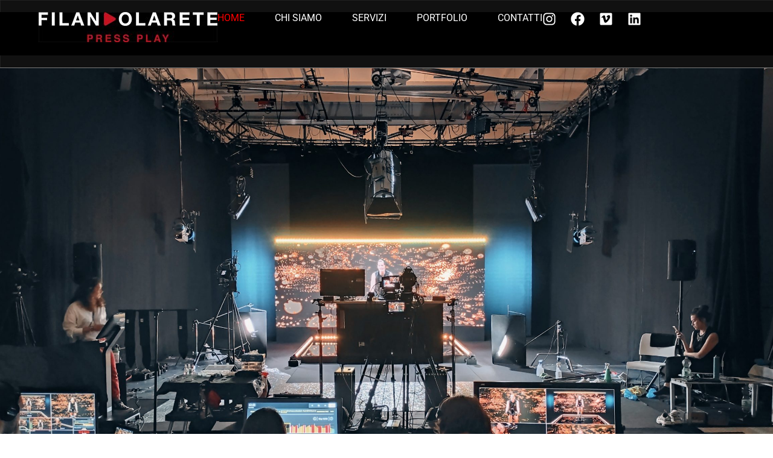

--- FILE ---
content_type: text/html; charset=UTF-8
request_url: https://www.filandolarete.eu/
body_size: 22994
content:
<!doctype html>
<html lang="it-IT">
<head>
	<meta charset="UTF-8">
	<meta name="viewport" content="width=device-width, initial-scale=1">
	<link rel="profile" href="https://gmpg.org/xfn/11">
	<script type="text/javascript">
	window.dataLayer = window.dataLayer || [];

	function gtag() {
		dataLayer.push(arguments);
	}

	gtag("consent", "default", {
		ad_personalization: "denied",
		ad_storage: "denied",
		ad_user_data: "denied",
		analytics_storage: "denied",
		functionality_storage: "denied",
		personalization_storage: "denied",
		security_storage: "granted",
		wait_for_update: 500,
	});
	gtag("set", "ads_data_redaction", true);
	</script>
<script type="text/javascript"
		id="Cookiebot"
		src="https://consent.cookiebot.com/uc.js"
		data-implementation="wp"
		data-cbid="762660f7-4c79-44ed-9d88-de7cb76e2f7b"
						data-culture="IT"
				async	></script>
<title>Filandolarete &#8211; Press Play</title>
<meta name='robots' content='max-image-preview:large' />
<link rel="alternate" type="application/rss+xml" title="Filandolarete &raquo; Feed" href="https://www.filandolarete.eu/feed/" />
<link rel="alternate" type="application/rss+xml" title="Filandolarete &raquo; Feed dei commenti" href="https://www.filandolarete.eu/comments/feed/" />
<link rel="alternate" title="oEmbed (JSON)" type="application/json+oembed" href="https://www.filandolarete.eu/wp-json/oembed/1.0/embed?url=https%3A%2F%2Fwww.filandolarete.eu%2F" />
<link rel="alternate" title="oEmbed (XML)" type="text/xml+oembed" href="https://www.filandolarete.eu/wp-json/oembed/1.0/embed?url=https%3A%2F%2Fwww.filandolarete.eu%2F&#038;format=xml" />
<style id='wp-img-auto-sizes-contain-inline-css'>
img:is([sizes=auto i],[sizes^="auto," i]){contain-intrinsic-size:3000px 1500px}
/*# sourceURL=wp-img-auto-sizes-contain-inline-css */
</style>
<style id='wp-emoji-styles-inline-css'>

	img.wp-smiley, img.emoji {
		display: inline !important;
		border: none !important;
		box-shadow: none !important;
		height: 1em !important;
		width: 1em !important;
		margin: 0 0.07em !important;
		vertical-align: -0.1em !important;
		background: none !important;
		padding: 0 !important;
	}
/*# sourceURL=wp-emoji-styles-inline-css */
</style>
<link rel='stylesheet' id='hello-elementor-css' href='https://www.filandolarete.eu/wp-content/themes/hello-elementor/assets/css/reset.css?ver=3.4.4' media='all' />
<link rel='stylesheet' id='hello-elementor-theme-style-css' href='https://www.filandolarete.eu/wp-content/themes/hello-elementor/assets/css/theme.css?ver=3.4.4' media='all' />
<link rel='stylesheet' id='hello-elementor-header-footer-css' href='https://www.filandolarete.eu/wp-content/themes/hello-elementor/assets/css/header-footer.css?ver=3.4.4' media='all' />
<link rel='stylesheet' id='elementor-frontend-css' href='https://www.filandolarete.eu/wp-content/plugins/elementor/assets/css/frontend.min.css?ver=3.30.3' media='all' />
<link rel='stylesheet' id='elementor-post-7-css' href='https://www.filandolarete.eu/wp-content/uploads/elementor/css/post-7.css?ver=1753717985' media='all' />
<link rel='stylesheet' id='widget-image-css' href='https://www.filandolarete.eu/wp-content/plugins/elementor/assets/css/widget-image.min.css?ver=3.30.3' media='all' />
<link rel='stylesheet' id='e-animation-grow-css' href='https://www.filandolarete.eu/wp-content/plugins/elementor/assets/lib/animations/styles/e-animation-grow.min.css?ver=3.30.3' media='all' />
<link rel='stylesheet' id='widget-nav-menu-css' href='https://www.filandolarete.eu/wp-content/plugins/elementor-pro/assets/css/widget-nav-menu.min.css?ver=3.30.0' media='all' />
<link rel='stylesheet' id='widget-social-icons-css' href='https://www.filandolarete.eu/wp-content/plugins/elementor/assets/css/widget-social-icons.min.css?ver=3.30.3' media='all' />
<link rel='stylesheet' id='e-apple-webkit-css' href='https://www.filandolarete.eu/wp-content/plugins/elementor/assets/css/conditionals/apple-webkit.min.css?ver=3.30.3' media='all' />
<link rel='stylesheet' id='widget-heading-css' href='https://www.filandolarete.eu/wp-content/plugins/elementor/assets/css/widget-heading.min.css?ver=3.30.3' media='all' />
<link rel='stylesheet' id='widget-icon-list-css' href='https://www.filandolarete.eu/wp-content/plugins/elementor/assets/css/widget-icon-list.min.css?ver=3.30.3' media='all' />
<link rel='stylesheet' id='swiper-css' href='https://www.filandolarete.eu/wp-content/plugins/elementor/assets/lib/swiper/v8/css/swiper.min.css?ver=8.4.5' media='all' />
<link rel='stylesheet' id='inavii-styles-css' href='https://www.filandolarete.eu/wp-content/plugins/inavii-social-feed-for-elementor/assets/dist/css/inavii-styles.min.css?ver=2.7.11' media='all' />
<link rel='stylesheet' id='e-animation-fadeInUp-css' href='https://www.filandolarete.eu/wp-content/plugins/elementor/assets/lib/animations/styles/fadeInUp.min.css?ver=3.30.3' media='all' />
<link rel='stylesheet' id='e-animation-fadeInLeft-css' href='https://www.filandolarete.eu/wp-content/plugins/elementor/assets/lib/animations/styles/fadeInLeft.min.css?ver=3.30.3' media='all' />
<link rel='stylesheet' id='e-animation-fadeInRight-css' href='https://www.filandolarete.eu/wp-content/plugins/elementor/assets/lib/animations/styles/fadeInRight.min.css?ver=3.30.3' media='all' />
<link rel='stylesheet' id='widget-spacer-css' href='https://www.filandolarete.eu/wp-content/plugins/elementor/assets/css/widget-spacer.min.css?ver=3.30.3' media='all' />
<link rel='stylesheet' id='e-swiper-css' href='https://www.filandolarete.eu/wp-content/plugins/elementor/assets/css/conditionals/e-swiper.min.css?ver=3.30.3' media='all' />
<link rel='stylesheet' id='widget-slides-css' href='https://www.filandolarete.eu/wp-content/plugins/elementor-pro/assets/css/widget-slides.min.css?ver=3.30.0' media='all' />
<link rel='stylesheet' id='widget-loop-common-css' href='https://www.filandolarete.eu/wp-content/plugins/elementor-pro/assets/css/widget-loop-common.min.css?ver=3.30.0' media='all' />
<link rel='stylesheet' id='widget-loop-carousel-css' href='https://www.filandolarete.eu/wp-content/plugins/elementor-pro/assets/css/widget-loop-carousel.min.css?ver=3.30.0' media='all' />
<link rel='stylesheet' id='widget-testimonial-css' href='https://www.filandolarete.eu/wp-content/plugins/elementor/assets/css/widget-testimonial.min.css?ver=3.30.3' media='all' />
<link rel='stylesheet' id='e-animation-pulse-css' href='https://www.filandolarete.eu/wp-content/plugins/elementor/assets/lib/animations/styles/e-animation-pulse.min.css?ver=3.30.3' media='all' />
<link rel='stylesheet' id='widget-google_maps-css' href='https://www.filandolarete.eu/wp-content/plugins/elementor/assets/css/widget-google_maps.min.css?ver=3.30.3' media='all' />
<link rel='stylesheet' id='elementor-post-47-css' href='https://www.filandolarete.eu/wp-content/uploads/elementor/css/post-47.css?ver=1753796938' media='all' />
<link rel='stylesheet' id='elementor-post-38-css' href='https://www.filandolarete.eu/wp-content/uploads/elementor/css/post-38.css?ver=1753717986' media='all' />
<link rel='stylesheet' id='elementor-post-185-css' href='https://www.filandolarete.eu/wp-content/uploads/elementor/css/post-185.css?ver=1753717986' media='all' />
<link rel='stylesheet' id='elementor-gf-local-roboto-css' href='https://www.filandolarete.eu/wp-content/uploads/elementor/google-fonts/css/roboto.css?ver=1752509628' media='all' />
<link rel='stylesheet' id='elementor-gf-local-robotoslab-css' href='https://www.filandolarete.eu/wp-content/uploads/elementor/google-fonts/css/robotoslab.css?ver=1752509630' media='all' />
<link rel='stylesheet' id='elementor-gf-local-poppins-css' href='https://www.filandolarete.eu/wp-content/uploads/elementor/google-fonts/css/poppins.css?ver=1752509632' media='all' />
<link rel='stylesheet' id='elementor-gf-local-nanumgothic-css' href='https://www.filandolarete.eu/wp-content/uploads/elementor/google-fonts/css/nanumgothic.css?ver=1752509649' media='all' />
<script src="https://www.filandolarete.eu/wp-includes/js/jquery/jquery.min.js?ver=3.7.1" id="jquery-core-js"></script>
<script src="https://www.filandolarete.eu/wp-includes/js/jquery/jquery-migrate.min.js?ver=3.4.1" id="jquery-migrate-js"></script>
<link rel="https://api.w.org/" href="https://www.filandolarete.eu/wp-json/" /><link rel="alternate" title="JSON" type="application/json" href="https://www.filandolarete.eu/wp-json/wp/v2/pages/47" /><link rel="EditURI" type="application/rsd+xml" title="RSD" href="https://www.filandolarete.eu/xmlrpc.php?rsd" />
<meta name="generator" content="WordPress 6.9" />
<link rel="canonical" href="https://www.filandolarete.eu/" />
<link rel='shortlink' href='https://www.filandolarete.eu/' />
		<script>
			document.documentElement.className = document.documentElement.className.replace('no-js', 'js');
		</script>
				<style>
			.no-js img.lazyload {
				display: none;
			}

			figure.wp-block-image img.lazyloading {
				min-width: 150px;
			}

			.lazyload,
			.lazyloading {
				--smush-placeholder-width: 100px;
				--smush-placeholder-aspect-ratio: 1/1;
				width: var(--smush-placeholder-width) !important;
				aspect-ratio: var(--smush-placeholder-aspect-ratio) !important;
			}

						.lazyload, .lazyloading {
				opacity: 0;
			}

			.lazyloaded {
				opacity: 1;
				transition: opacity 400ms;
				transition-delay: 0ms;
			}

					</style>
		<meta name="generator" content="Elementor 3.30.3; features: e_font_icon_svg, additional_custom_breakpoints; settings: css_print_method-external, google_font-enabled, font_display-swap">
			<style>
				.e-con.e-parent:nth-of-type(n+4):not(.e-lazyloaded):not(.e-no-lazyload),
				.e-con.e-parent:nth-of-type(n+4):not(.e-lazyloaded):not(.e-no-lazyload) * {
					background-image: none !important;
				}
				@media screen and (max-height: 1024px) {
					.e-con.e-parent:nth-of-type(n+3):not(.e-lazyloaded):not(.e-no-lazyload),
					.e-con.e-parent:nth-of-type(n+3):not(.e-lazyloaded):not(.e-no-lazyload) * {
						background-image: none !important;
					}
				}
				@media screen and (max-height: 640px) {
					.e-con.e-parent:nth-of-type(n+2):not(.e-lazyloaded):not(.e-no-lazyload),
					.e-con.e-parent:nth-of-type(n+2):not(.e-lazyloaded):not(.e-no-lazyload) * {
						background-image: none !important;
					}
				}
			</style>
			<link rel="icon" href="https://www.filandolarete.eu/wp-content/uploads/2024/05/cropped-play_rosso-32x32.png" sizes="32x32" />
<link rel="icon" href="https://www.filandolarete.eu/wp-content/uploads/2024/05/cropped-play_rosso-192x192.png" sizes="192x192" />
<link rel="apple-touch-icon" href="https://www.filandolarete.eu/wp-content/uploads/2024/05/cropped-play_rosso-180x180.png" />
<meta name="msapplication-TileImage" content="https://www.filandolarete.eu/wp-content/uploads/2024/05/cropped-play_rosso-270x270.png" />
<style id='global-styles-inline-css'>
:root{--wp--preset--aspect-ratio--square: 1;--wp--preset--aspect-ratio--4-3: 4/3;--wp--preset--aspect-ratio--3-4: 3/4;--wp--preset--aspect-ratio--3-2: 3/2;--wp--preset--aspect-ratio--2-3: 2/3;--wp--preset--aspect-ratio--16-9: 16/9;--wp--preset--aspect-ratio--9-16: 9/16;--wp--preset--color--black: #000000;--wp--preset--color--cyan-bluish-gray: #abb8c3;--wp--preset--color--white: #ffffff;--wp--preset--color--pale-pink: #f78da7;--wp--preset--color--vivid-red: #cf2e2e;--wp--preset--color--luminous-vivid-orange: #ff6900;--wp--preset--color--luminous-vivid-amber: #fcb900;--wp--preset--color--light-green-cyan: #7bdcb5;--wp--preset--color--vivid-green-cyan: #00d084;--wp--preset--color--pale-cyan-blue: #8ed1fc;--wp--preset--color--vivid-cyan-blue: #0693e3;--wp--preset--color--vivid-purple: #9b51e0;--wp--preset--gradient--vivid-cyan-blue-to-vivid-purple: linear-gradient(135deg,rgb(6,147,227) 0%,rgb(155,81,224) 100%);--wp--preset--gradient--light-green-cyan-to-vivid-green-cyan: linear-gradient(135deg,rgb(122,220,180) 0%,rgb(0,208,130) 100%);--wp--preset--gradient--luminous-vivid-amber-to-luminous-vivid-orange: linear-gradient(135deg,rgb(252,185,0) 0%,rgb(255,105,0) 100%);--wp--preset--gradient--luminous-vivid-orange-to-vivid-red: linear-gradient(135deg,rgb(255,105,0) 0%,rgb(207,46,46) 100%);--wp--preset--gradient--very-light-gray-to-cyan-bluish-gray: linear-gradient(135deg,rgb(238,238,238) 0%,rgb(169,184,195) 100%);--wp--preset--gradient--cool-to-warm-spectrum: linear-gradient(135deg,rgb(74,234,220) 0%,rgb(151,120,209) 20%,rgb(207,42,186) 40%,rgb(238,44,130) 60%,rgb(251,105,98) 80%,rgb(254,248,76) 100%);--wp--preset--gradient--blush-light-purple: linear-gradient(135deg,rgb(255,206,236) 0%,rgb(152,150,240) 100%);--wp--preset--gradient--blush-bordeaux: linear-gradient(135deg,rgb(254,205,165) 0%,rgb(254,45,45) 50%,rgb(107,0,62) 100%);--wp--preset--gradient--luminous-dusk: linear-gradient(135deg,rgb(255,203,112) 0%,rgb(199,81,192) 50%,rgb(65,88,208) 100%);--wp--preset--gradient--pale-ocean: linear-gradient(135deg,rgb(255,245,203) 0%,rgb(182,227,212) 50%,rgb(51,167,181) 100%);--wp--preset--gradient--electric-grass: linear-gradient(135deg,rgb(202,248,128) 0%,rgb(113,206,126) 100%);--wp--preset--gradient--midnight: linear-gradient(135deg,rgb(2,3,129) 0%,rgb(40,116,252) 100%);--wp--preset--font-size--small: 13px;--wp--preset--font-size--medium: 20px;--wp--preset--font-size--large: 36px;--wp--preset--font-size--x-large: 42px;--wp--preset--spacing--20: 0.44rem;--wp--preset--spacing--30: 0.67rem;--wp--preset--spacing--40: 1rem;--wp--preset--spacing--50: 1.5rem;--wp--preset--spacing--60: 2.25rem;--wp--preset--spacing--70: 3.38rem;--wp--preset--spacing--80: 5.06rem;--wp--preset--shadow--natural: 6px 6px 9px rgba(0, 0, 0, 0.2);--wp--preset--shadow--deep: 12px 12px 50px rgba(0, 0, 0, 0.4);--wp--preset--shadow--sharp: 6px 6px 0px rgba(0, 0, 0, 0.2);--wp--preset--shadow--outlined: 6px 6px 0px -3px rgb(255, 255, 255), 6px 6px rgb(0, 0, 0);--wp--preset--shadow--crisp: 6px 6px 0px rgb(0, 0, 0);}:root { --wp--style--global--content-size: 800px;--wp--style--global--wide-size: 1200px; }:where(body) { margin: 0; }.wp-site-blocks > .alignleft { float: left; margin-right: 2em; }.wp-site-blocks > .alignright { float: right; margin-left: 2em; }.wp-site-blocks > .aligncenter { justify-content: center; margin-left: auto; margin-right: auto; }:where(.wp-site-blocks) > * { margin-block-start: 24px; margin-block-end: 0; }:where(.wp-site-blocks) > :first-child { margin-block-start: 0; }:where(.wp-site-blocks) > :last-child { margin-block-end: 0; }:root { --wp--style--block-gap: 24px; }:root :where(.is-layout-flow) > :first-child{margin-block-start: 0;}:root :where(.is-layout-flow) > :last-child{margin-block-end: 0;}:root :where(.is-layout-flow) > *{margin-block-start: 24px;margin-block-end: 0;}:root :where(.is-layout-constrained) > :first-child{margin-block-start: 0;}:root :where(.is-layout-constrained) > :last-child{margin-block-end: 0;}:root :where(.is-layout-constrained) > *{margin-block-start: 24px;margin-block-end: 0;}:root :where(.is-layout-flex){gap: 24px;}:root :where(.is-layout-grid){gap: 24px;}.is-layout-flow > .alignleft{float: left;margin-inline-start: 0;margin-inline-end: 2em;}.is-layout-flow > .alignright{float: right;margin-inline-start: 2em;margin-inline-end: 0;}.is-layout-flow > .aligncenter{margin-left: auto !important;margin-right: auto !important;}.is-layout-constrained > .alignleft{float: left;margin-inline-start: 0;margin-inline-end: 2em;}.is-layout-constrained > .alignright{float: right;margin-inline-start: 2em;margin-inline-end: 0;}.is-layout-constrained > .aligncenter{margin-left: auto !important;margin-right: auto !important;}.is-layout-constrained > :where(:not(.alignleft):not(.alignright):not(.alignfull)){max-width: var(--wp--style--global--content-size);margin-left: auto !important;margin-right: auto !important;}.is-layout-constrained > .alignwide{max-width: var(--wp--style--global--wide-size);}body .is-layout-flex{display: flex;}.is-layout-flex{flex-wrap: wrap;align-items: center;}.is-layout-flex > :is(*, div){margin: 0;}body .is-layout-grid{display: grid;}.is-layout-grid > :is(*, div){margin: 0;}body{padding-top: 0px;padding-right: 0px;padding-bottom: 0px;padding-left: 0px;}a:where(:not(.wp-element-button)){text-decoration: underline;}:root :where(.wp-element-button, .wp-block-button__link){background-color: #32373c;border-width: 0;color: #fff;font-family: inherit;font-size: inherit;font-style: inherit;font-weight: inherit;letter-spacing: inherit;line-height: inherit;padding-top: calc(0.667em + 2px);padding-right: calc(1.333em + 2px);padding-bottom: calc(0.667em + 2px);padding-left: calc(1.333em + 2px);text-decoration: none;text-transform: inherit;}.has-black-color{color: var(--wp--preset--color--black) !important;}.has-cyan-bluish-gray-color{color: var(--wp--preset--color--cyan-bluish-gray) !important;}.has-white-color{color: var(--wp--preset--color--white) !important;}.has-pale-pink-color{color: var(--wp--preset--color--pale-pink) !important;}.has-vivid-red-color{color: var(--wp--preset--color--vivid-red) !important;}.has-luminous-vivid-orange-color{color: var(--wp--preset--color--luminous-vivid-orange) !important;}.has-luminous-vivid-amber-color{color: var(--wp--preset--color--luminous-vivid-amber) !important;}.has-light-green-cyan-color{color: var(--wp--preset--color--light-green-cyan) !important;}.has-vivid-green-cyan-color{color: var(--wp--preset--color--vivid-green-cyan) !important;}.has-pale-cyan-blue-color{color: var(--wp--preset--color--pale-cyan-blue) !important;}.has-vivid-cyan-blue-color{color: var(--wp--preset--color--vivid-cyan-blue) !important;}.has-vivid-purple-color{color: var(--wp--preset--color--vivid-purple) !important;}.has-black-background-color{background-color: var(--wp--preset--color--black) !important;}.has-cyan-bluish-gray-background-color{background-color: var(--wp--preset--color--cyan-bluish-gray) !important;}.has-white-background-color{background-color: var(--wp--preset--color--white) !important;}.has-pale-pink-background-color{background-color: var(--wp--preset--color--pale-pink) !important;}.has-vivid-red-background-color{background-color: var(--wp--preset--color--vivid-red) !important;}.has-luminous-vivid-orange-background-color{background-color: var(--wp--preset--color--luminous-vivid-orange) !important;}.has-luminous-vivid-amber-background-color{background-color: var(--wp--preset--color--luminous-vivid-amber) !important;}.has-light-green-cyan-background-color{background-color: var(--wp--preset--color--light-green-cyan) !important;}.has-vivid-green-cyan-background-color{background-color: var(--wp--preset--color--vivid-green-cyan) !important;}.has-pale-cyan-blue-background-color{background-color: var(--wp--preset--color--pale-cyan-blue) !important;}.has-vivid-cyan-blue-background-color{background-color: var(--wp--preset--color--vivid-cyan-blue) !important;}.has-vivid-purple-background-color{background-color: var(--wp--preset--color--vivid-purple) !important;}.has-black-border-color{border-color: var(--wp--preset--color--black) !important;}.has-cyan-bluish-gray-border-color{border-color: var(--wp--preset--color--cyan-bluish-gray) !important;}.has-white-border-color{border-color: var(--wp--preset--color--white) !important;}.has-pale-pink-border-color{border-color: var(--wp--preset--color--pale-pink) !important;}.has-vivid-red-border-color{border-color: var(--wp--preset--color--vivid-red) !important;}.has-luminous-vivid-orange-border-color{border-color: var(--wp--preset--color--luminous-vivid-orange) !important;}.has-luminous-vivid-amber-border-color{border-color: var(--wp--preset--color--luminous-vivid-amber) !important;}.has-light-green-cyan-border-color{border-color: var(--wp--preset--color--light-green-cyan) !important;}.has-vivid-green-cyan-border-color{border-color: var(--wp--preset--color--vivid-green-cyan) !important;}.has-pale-cyan-blue-border-color{border-color: var(--wp--preset--color--pale-cyan-blue) !important;}.has-vivid-cyan-blue-border-color{border-color: var(--wp--preset--color--vivid-cyan-blue) !important;}.has-vivid-purple-border-color{border-color: var(--wp--preset--color--vivid-purple) !important;}.has-vivid-cyan-blue-to-vivid-purple-gradient-background{background: var(--wp--preset--gradient--vivid-cyan-blue-to-vivid-purple) !important;}.has-light-green-cyan-to-vivid-green-cyan-gradient-background{background: var(--wp--preset--gradient--light-green-cyan-to-vivid-green-cyan) !important;}.has-luminous-vivid-amber-to-luminous-vivid-orange-gradient-background{background: var(--wp--preset--gradient--luminous-vivid-amber-to-luminous-vivid-orange) !important;}.has-luminous-vivid-orange-to-vivid-red-gradient-background{background: var(--wp--preset--gradient--luminous-vivid-orange-to-vivid-red) !important;}.has-very-light-gray-to-cyan-bluish-gray-gradient-background{background: var(--wp--preset--gradient--very-light-gray-to-cyan-bluish-gray) !important;}.has-cool-to-warm-spectrum-gradient-background{background: var(--wp--preset--gradient--cool-to-warm-spectrum) !important;}.has-blush-light-purple-gradient-background{background: var(--wp--preset--gradient--blush-light-purple) !important;}.has-blush-bordeaux-gradient-background{background: var(--wp--preset--gradient--blush-bordeaux) !important;}.has-luminous-dusk-gradient-background{background: var(--wp--preset--gradient--luminous-dusk) !important;}.has-pale-ocean-gradient-background{background: var(--wp--preset--gradient--pale-ocean) !important;}.has-electric-grass-gradient-background{background: var(--wp--preset--gradient--electric-grass) !important;}.has-midnight-gradient-background{background: var(--wp--preset--gradient--midnight) !important;}.has-small-font-size{font-size: var(--wp--preset--font-size--small) !important;}.has-medium-font-size{font-size: var(--wp--preset--font-size--medium) !important;}.has-large-font-size{font-size: var(--wp--preset--font-size--large) !important;}.has-x-large-font-size{font-size: var(--wp--preset--font-size--x-large) !important;}
/*# sourceURL=global-styles-inline-css */
</style>
</head>
<body class="home wp-singular page-template-default page page-id-47 wp-custom-logo wp-embed-responsive wp-theme-hello-elementor hello-elementor-default elementor-default elementor-kit-7 elementor-page elementor-page-47">


<a class="skip-link screen-reader-text" href="#content">Vai al contenuto</a>

		<div data-elementor-type="header" data-elementor-id="38" class="elementor elementor-38 elementor-location-header" data-elementor-post-type="elementor_library">
			<div class="elementor-element elementor-element-6fe33263 e-con-full e-flex e-con e-parent" data-id="6fe33263" data-element_type="container" data-settings="{&quot;background_background&quot;:&quot;classic&quot;}">
				<div class="elementor-element elementor-element-43320d38 elementor-widget-mobile__width-initial elementor-widget elementor-widget-image" data-id="43320d38" data-element_type="widget" data-widget_type="image.default">
				<div class="elementor-widget-container">
																<a href="http://www.filandolarete.eu">
							<img data-src="https://www.filandolarete.eu/wp-content/uploads/elementor/thumbs/logo-FILANDOLARETE-negativo-50px-fondo-nero-qs787416qr2pf6zdtbugfthwpytks0euwrb70lcxys.jpg" title="logo FILANDOLARETE-negativo 50px fondo nero" alt="logo FILANDOLARETE-negativo 50px fondo nero" src="[data-uri]" class="lazyload" style="--smush-placeholder-width: 296px; --smush-placeholder-aspect-ratio: 296/50;" />								</a>
															</div>
				</div>
				<div class="elementor-element elementor-element-4e54d8f elementor-nav-menu__align-center elementor-nav-menu--stretch elementor-nav-menu__text-align-center elementor-nav-menu--dropdown-tablet elementor-nav-menu--toggle elementor-nav-menu--burger elementor-widget elementor-widget-nav-menu" data-id="4e54d8f" data-element_type="widget" data-settings="{&quot;full_width&quot;:&quot;stretch&quot;,&quot;toggle_icon_hover_animation&quot;:&quot;grow&quot;,&quot;layout&quot;:&quot;horizontal&quot;,&quot;submenu_icon&quot;:{&quot;value&quot;:&quot;&lt;svg class=\&quot;e-font-icon-svg e-fas-caret-down\&quot; viewBox=\&quot;0 0 320 512\&quot; xmlns=\&quot;http:\/\/www.w3.org\/2000\/svg\&quot;&gt;&lt;path d=\&quot;M31.3 192h257.3c17.8 0 26.7 21.5 14.1 34.1L174.1 354.8c-7.8 7.8-20.5 7.8-28.3 0L17.2 226.1C4.6 213.5 13.5 192 31.3 192z\&quot;&gt;&lt;\/path&gt;&lt;\/svg&gt;&quot;,&quot;library&quot;:&quot;fa-solid&quot;},&quot;toggle&quot;:&quot;burger&quot;}" data-widget_type="nav-menu.default">
				<div class="elementor-widget-container">
								<nav aria-label="Menu" class="elementor-nav-menu--main elementor-nav-menu__container elementor-nav-menu--layout-horizontal e--pointer-underline e--animation-fade">
				<ul id="menu-1-4e54d8f" class="elementor-nav-menu"><li class="menu-item menu-item-type-post_type menu-item-object-page menu-item-home current-menu-item page_item page-item-47 current_page_item menu-item-52"><a href="https://www.filandolarete.eu/" aria-current="page" class="elementor-item elementor-item-active">Home</a></li>
<li class="menu-item menu-item-type-post_type menu-item-object-page menu-item-36"><a href="https://www.filandolarete.eu/chi-siamo/" class="elementor-item">Chi siamo</a></li>
<li class="menu-item menu-item-type-post_type menu-item-object-page menu-item-35"><a href="https://www.filandolarete.eu/servizi/" class="elementor-item">Servizi</a></li>
<li class="menu-item menu-item-type-post_type menu-item-object-page menu-item-34"><a href="https://www.filandolarete.eu/portfolio/" class="elementor-item">Portfolio</a></li>
<li class="menu-item menu-item-type-post_type menu-item-object-page menu-item-33"><a href="https://www.filandolarete.eu/contatti/" class="elementor-item">Contatti</a></li>
</ul>			</nav>
					<div class="elementor-menu-toggle" role="button" tabindex="0" aria-label="Menu di commutazione" aria-expanded="false">
			<svg aria-hidden="true" role="presentation" class="elementor-menu-toggle__icon--open elementor-animation-grow e-font-icon-svg e-far-play-circle" viewBox="0 0 512 512" xmlns="http://www.w3.org/2000/svg"><path d="M371.7 238l-176-107c-15.8-8.8-35.7 2.5-35.7 21v208c0 18.4 19.8 29.8 35.7 21l176-101c16.4-9.1 16.4-32.8 0-42zM504 256C504 119 393 8 256 8S8 119 8 256s111 248 248 248 248-111 248-248zm-448 0c0-110.5 89.5-200 200-200s200 89.5 200 200-89.5 200-200 200S56 366.5 56 256z"></path></svg><svg aria-hidden="true" role="presentation" class="elementor-menu-toggle__icon--close elementor-animation-grow e-font-icon-svg e-far-play-circle" viewBox="0 0 512 512" xmlns="http://www.w3.org/2000/svg"><path d="M371.7 238l-176-107c-15.8-8.8-35.7 2.5-35.7 21v208c0 18.4 19.8 29.8 35.7 21l176-101c16.4-9.1 16.4-32.8 0-42zM504 256C504 119 393 8 256 8S8 119 8 256s111 248 248 248 248-111 248-248zm-448 0c0-110.5 89.5-200 200-200s200 89.5 200 200-89.5 200-200 200S56 366.5 56 256z"></path></svg>		</div>
					<nav class="elementor-nav-menu--dropdown elementor-nav-menu__container" aria-hidden="true">
				<ul id="menu-2-4e54d8f" class="elementor-nav-menu"><li class="menu-item menu-item-type-post_type menu-item-object-page menu-item-home current-menu-item page_item page-item-47 current_page_item menu-item-52"><a href="https://www.filandolarete.eu/" aria-current="page" class="elementor-item elementor-item-active" tabindex="-1">Home</a></li>
<li class="menu-item menu-item-type-post_type menu-item-object-page menu-item-36"><a href="https://www.filandolarete.eu/chi-siamo/" class="elementor-item" tabindex="-1">Chi siamo</a></li>
<li class="menu-item menu-item-type-post_type menu-item-object-page menu-item-35"><a href="https://www.filandolarete.eu/servizi/" class="elementor-item" tabindex="-1">Servizi</a></li>
<li class="menu-item menu-item-type-post_type menu-item-object-page menu-item-34"><a href="https://www.filandolarete.eu/portfolio/" class="elementor-item" tabindex="-1">Portfolio</a></li>
<li class="menu-item menu-item-type-post_type menu-item-object-page menu-item-33"><a href="https://www.filandolarete.eu/contatti/" class="elementor-item" tabindex="-1">Contatti</a></li>
</ul>			</nav>
						</div>
				</div>
				<div class="elementor-element elementor-element-5c9ce311 elementor-shape-square e-grid-align-left elementor-widget__width-initial elementor-widget-mobile__width-auto elementor-grid-0 elementor-widget elementor-widget-social-icons" data-id="5c9ce311" data-element_type="widget" data-widget_type="social-icons.default">
				<div class="elementor-widget-container">
							<div class="elementor-social-icons-wrapper elementor-grid" role="list">
							<span class="elementor-grid-item" role="listitem">
					<a class="elementor-icon elementor-social-icon elementor-social-icon-instagram elementor-repeater-item-12ecc50" href="http://www.instagram.com/filandolarete" target="_blank">
						<span class="elementor-screen-only">Instagram</span>
						<svg class="e-font-icon-svg e-fab-instagram" viewBox="0 0 448 512" xmlns="http://www.w3.org/2000/svg"><path d="M224.1 141c-63.6 0-114.9 51.3-114.9 114.9s51.3 114.9 114.9 114.9S339 319.5 339 255.9 287.7 141 224.1 141zm0 189.6c-41.1 0-74.7-33.5-74.7-74.7s33.5-74.7 74.7-74.7 74.7 33.5 74.7 74.7-33.6 74.7-74.7 74.7zm146.4-194.3c0 14.9-12 26.8-26.8 26.8-14.9 0-26.8-12-26.8-26.8s12-26.8 26.8-26.8 26.8 12 26.8 26.8zm76.1 27.2c-1.7-35.9-9.9-67.7-36.2-93.9-26.2-26.2-58-34.4-93.9-36.2-37-2.1-147.9-2.1-184.9 0-35.8 1.7-67.6 9.9-93.9 36.1s-34.4 58-36.2 93.9c-2.1 37-2.1 147.9 0 184.9 1.7 35.9 9.9 67.7 36.2 93.9s58 34.4 93.9 36.2c37 2.1 147.9 2.1 184.9 0 35.9-1.7 67.7-9.9 93.9-36.2 26.2-26.2 34.4-58 36.2-93.9 2.1-37 2.1-147.8 0-184.8zM398.8 388c-7.8 19.6-22.9 34.7-42.6 42.6-29.5 11.7-99.5 9-132.1 9s-102.7 2.6-132.1-9c-19.6-7.8-34.7-22.9-42.6-42.6-11.7-29.5-9-99.5-9-132.1s-2.6-102.7 9-132.1c7.8-19.6 22.9-34.7 42.6-42.6 29.5-11.7 99.5-9 132.1-9s102.7-2.6 132.1 9c19.6 7.8 34.7 22.9 42.6 42.6 11.7 29.5 9 99.5 9 132.1s2.7 102.7-9 132.1z"></path></svg>					</a>
				</span>
							<span class="elementor-grid-item" role="listitem">
					<a class="elementor-icon elementor-social-icon elementor-social-icon-facebook elementor-repeater-item-467570f" href="http://www.facebook.com/filandolarete" target="_blank">
						<span class="elementor-screen-only">Facebook</span>
						<svg class="e-font-icon-svg e-fab-facebook" viewBox="0 0 512 512" xmlns="http://www.w3.org/2000/svg"><path d="M504 256C504 119 393 8 256 8S8 119 8 256c0 123.78 90.69 226.38 209.25 245V327.69h-63V256h63v-54.64c0-62.15 37-96.48 93.67-96.48 27.14 0 55.52 4.84 55.52 4.84v61h-31.28c-30.8 0-40.41 19.12-40.41 38.73V256h68.78l-11 71.69h-57.78V501C413.31 482.38 504 379.78 504 256z"></path></svg>					</a>
				</span>
							<span class="elementor-grid-item" role="listitem">
					<a class="elementor-icon elementor-social-icon elementor-social-icon-vimeo elementor-repeater-item-7318120" href="http://www.vimeo.com/filandolarete" target="_blank">
						<span class="elementor-screen-only">Vimeo</span>
						<svg class="e-font-icon-svg e-fab-vimeo" viewBox="0 0 448 512" xmlns="http://www.w3.org/2000/svg"><path d="M403.2 32H44.8C20.1 32 0 52.1 0 76.8v358.4C0 459.9 20.1 480 44.8 480h358.4c24.7 0 44.8-20.1 44.8-44.8V76.8c0-24.7-20.1-44.8-44.8-44.8zM377 180.8c-1.4 31.5-23.4 74.7-66 129.4-44 57.2-81.3 85.8-111.7 85.8-18.9 0-34.8-17.4-47.9-52.3-25.5-93.3-36.4-148-57.4-148-2.4 0-10.9 5.1-25.4 15.2l-15.2-19.6c37.3-32.8 72.9-69.2 95.2-71.2 25.2-2.4 40.7 14.8 46.5 51.7 20.7 131.2 29.9 151 67.6 91.6 13.5-21.4 20.8-37.7 21.8-48.9 3.5-33.2-25.9-30.9-45.8-22.4 15.9-52.1 46.3-77.4 91.2-76 33.3.9 49 22.5 47.1 64.7z"></path></svg>					</a>
				</span>
							<span class="elementor-grid-item" role="listitem">
					<a class="elementor-icon elementor-social-icon elementor-social-icon-linkedin elementor-repeater-item-abe0115" href="https://www.linkedin.com/company/filandolarete-srl/?originalSubdomain=it" target="_blank">
						<span class="elementor-screen-only">Linkedin</span>
						<svg class="e-font-icon-svg e-fab-linkedin" viewBox="0 0 448 512" xmlns="http://www.w3.org/2000/svg"><path d="M416 32H31.9C14.3 32 0 46.5 0 64.3v383.4C0 465.5 14.3 480 31.9 480H416c17.6 0 32-14.5 32-32.3V64.3c0-17.8-14.4-32.3-32-32.3zM135.4 416H69V202.2h66.5V416zm-33.2-243c-21.3 0-38.5-17.3-38.5-38.5S80.9 96 102.2 96c21.2 0 38.5 17.3 38.5 38.5 0 21.3-17.2 38.5-38.5 38.5zm282.1 243h-66.4V312c0-24.8-.5-56.7-34.5-56.7-34.6 0-39.9 27-39.9 54.9V416h-66.4V202.2h63.7v29.2h.9c8.9-16.8 30.6-34.5 62.9-34.5 67.2 0 79.7 44.3 79.7 101.9V416z"></path></svg>					</a>
				</span>
					</div>
						</div>
				</div>
				</div>
				</div>
		
<main id="content" class="site-main post-47 page type-page status-publish hentry">

	
	<div class="page-content">
				<div data-elementor-type="wp-page" data-elementor-id="47" class="elementor elementor-47" data-elementor-post-type="page">
				<div class="elementor-element elementor-element-3d22f57 e-flex e-con-boxed e-con e-parent" data-id="3d22f57" data-element_type="container">
					<div class="e-con-inner">
				<div class="elementor-element elementor-element-2bbdb93 elementor-nav-menu__align-center elementor-nav-menu--dropdown-mobile elementor-nav-menu__text-align-center elementor-hidden-desktop elementor-hidden-tablet elementor-widget elementor-widget-nav-menu" data-id="2bbdb93" data-element_type="widget" id="up" data-settings="{&quot;layout&quot;:&quot;horizontal&quot;,&quot;submenu_icon&quot;:{&quot;value&quot;:&quot;&lt;svg class=\&quot;e-font-icon-svg e-fas-caret-down\&quot; viewBox=\&quot;0 0 320 512\&quot; xmlns=\&quot;http:\/\/www.w3.org\/2000\/svg\&quot;&gt;&lt;path d=\&quot;M31.3 192h257.3c17.8 0 26.7 21.5 14.1 34.1L174.1 354.8c-7.8 7.8-20.5 7.8-28.3 0L17.2 226.1C4.6 213.5 13.5 192 31.3 192z\&quot;&gt;&lt;\/path&gt;&lt;\/svg&gt;&quot;,&quot;library&quot;:&quot;fa-solid&quot;}}" data-widget_type="nav-menu.default">
				<div class="elementor-widget-container">
								<nav aria-label="Menu" class="elementor-nav-menu--main elementor-nav-menu__container elementor-nav-menu--layout-horizontal e--pointer-underline e--animation-fade">
				<ul id="menu-1-2bbdb93" class="elementor-nav-menu"><li class="menu-item menu-item-type-post_type menu-item-object-page menu-item-home current-menu-item page_item page-item-47 current_page_item menu-item-has-children menu-item-1048"><a href="https://www.filandolarete.eu/" aria-current="page" class="elementor-item elementor-item-active">Home</a>
<ul class="sub-menu elementor-nav-menu--dropdown">
	<li class="menu-item menu-item-type-post_type menu-item-object-page menu-item-1049"><a href="https://www.filandolarete.eu/chi-siamo/" class="elementor-sub-item">Chi siamo</a></li>
	<li class="menu-item menu-item-type-post_type menu-item-object-page menu-item-has-children menu-item-1050"><a href="https://www.filandolarete.eu/servizi/" class="elementor-sub-item">Servizi</a>
	<ul class="sub-menu elementor-nav-menu--dropdown">
		<li class="menu-item menu-item-type-post_type menu-item-object-page menu-item-1055"><a href="https://www.filandolarete.eu/regia-live-streaming/" class="elementor-sub-item">Regia Live &amp; Streaming</a></li>
		<li class="menu-item menu-item-type-post_type menu-item-object-page menu-item-1054"><a href="https://www.filandolarete.eu/produzione-video/" class="elementor-sub-item">Produzione video</a></li>
		<li class="menu-item menu-item-type-post_type menu-item-object-page menu-item-1053"><a href="https://www.filandolarete.eu/post-produzione/" class="elementor-sub-item">Post-produzione</a></li>
	</ul>
</li>
	<li class="menu-item menu-item-type-post_type menu-item-object-page menu-item-1052"><a href="https://www.filandolarete.eu/portfolio/" class="elementor-sub-item">Portfolio</a></li>
	<li class="menu-item menu-item-type-post_type menu-item-object-page menu-item-1051"><a href="https://www.filandolarete.eu/contatti/" class="elementor-sub-item">Contatti</a></li>
</ul>
</li>
</ul>			</nav>
						<nav class="elementor-nav-menu--dropdown elementor-nav-menu__container" aria-hidden="true">
				<ul id="menu-2-2bbdb93" class="elementor-nav-menu"><li class="menu-item menu-item-type-post_type menu-item-object-page menu-item-home current-menu-item page_item page-item-47 current_page_item menu-item-has-children menu-item-1048"><a href="https://www.filandolarete.eu/" aria-current="page" class="elementor-item elementor-item-active" tabindex="-1">Home</a>
<ul class="sub-menu elementor-nav-menu--dropdown">
	<li class="menu-item menu-item-type-post_type menu-item-object-page menu-item-1049"><a href="https://www.filandolarete.eu/chi-siamo/" class="elementor-sub-item" tabindex="-1">Chi siamo</a></li>
	<li class="menu-item menu-item-type-post_type menu-item-object-page menu-item-has-children menu-item-1050"><a href="https://www.filandolarete.eu/servizi/" class="elementor-sub-item" tabindex="-1">Servizi</a>
	<ul class="sub-menu elementor-nav-menu--dropdown">
		<li class="menu-item menu-item-type-post_type menu-item-object-page menu-item-1055"><a href="https://www.filandolarete.eu/regia-live-streaming/" class="elementor-sub-item" tabindex="-1">Regia Live &amp; Streaming</a></li>
		<li class="menu-item menu-item-type-post_type menu-item-object-page menu-item-1054"><a href="https://www.filandolarete.eu/produzione-video/" class="elementor-sub-item" tabindex="-1">Produzione video</a></li>
		<li class="menu-item menu-item-type-post_type menu-item-object-page menu-item-1053"><a href="https://www.filandolarete.eu/post-produzione/" class="elementor-sub-item" tabindex="-1">Post-produzione</a></li>
	</ul>
</li>
	<li class="menu-item menu-item-type-post_type menu-item-object-page menu-item-1052"><a href="https://www.filandolarete.eu/portfolio/" class="elementor-sub-item" tabindex="-1">Portfolio</a></li>
	<li class="menu-item menu-item-type-post_type menu-item-object-page menu-item-1051"><a href="https://www.filandolarete.eu/contatti/" class="elementor-sub-item" tabindex="-1">Contatti</a></li>
</ul>
</li>
</ul>			</nav>
						</div>
				</div>
					</div>
				</div>
		<div class="elementor-element elementor-element-afa0c1f e-con-full e-flex e-con e-parent" data-id="afa0c1f" data-element_type="container" id="opening" data-settings="{&quot;background_background&quot;:&quot;video&quot;,&quot;background_video_link&quot;:&quot;https:\/\/vimeo.com\/filandolarete\/showreel2025&quot;,&quot;background_video_start&quot;:0,&quot;background_video_end&quot;:120,&quot;background_play_on_mobile&quot;:&quot;yes&quot;}">
		<div class="elementor-background-video-container">
							<video class="elementor-background-video-hosted" autoplay muted playsinline loop></video>
					</div>		</div>
		<div class="elementor-element elementor-element-852a5c5 e-flex e-con-boxed e-con e-parent" data-id="852a5c5" data-element_type="container">
					<div class="e-con-inner">
		<div class="elementor-element elementor-element-4a0838b e-con-full e-flex e-con e-child" data-id="4a0838b" data-element_type="container">
				<div class="elementor-element elementor-element-2ed798a elementor-invisible elementor-widget elementor-widget-image" data-id="2ed798a" data-element_type="widget" data-settings="{&quot;_animation&quot;:&quot;fadeInLeft&quot;}" data-widget_type="image.default">
				<div class="elementor-widget-container">
															<img fetchpriority="high" decoding="async" width="300" height="291" src="https://www.filandolarete.eu/wp-content/uploads/2024/05/Explora_Journey_set-300x291.jpg" class="attachment-medium size-medium wp-image-76" alt="" srcset="https://www.filandolarete.eu/wp-content/uploads/2024/05/Explora_Journey_set-300x291.jpg 300w, https://www.filandolarete.eu/wp-content/uploads/2024/05/Explora_Journey_set-1024x994.jpg 1024w, https://www.filandolarete.eu/wp-content/uploads/2024/05/Explora_Journey_set-768x746.jpg 768w, https://www.filandolarete.eu/wp-content/uploads/2024/05/Explora_Journey_set.jpg 1178w" sizes="(max-width: 300px) 100vw, 300px" />															</div>
				</div>
				</div>
		<div class="elementor-element elementor-element-5de66ec e-con-full e-flex e-con e-child" data-id="5de66ec" data-element_type="container">
		<div class="elementor-element elementor-element-cb6f25b e-flex e-con-boxed elementor-invisible e-con e-child" data-id="cb6f25b" data-element_type="container" data-settings="{&quot;animation&quot;:&quot;fadeInRight&quot;}">
					<div class="e-con-inner">
				<div class="elementor-element elementor-element-4523d1f elementor-widget elementor-widget-heading" data-id="4523d1f" data-element_type="widget" data-widget_type="heading.default">
				<div class="elementor-widget-container">
					<p class="elementor-heading-title elementor-size-default">NOI di FILANDOLARETE</p>				</div>
				</div>
				<div class="elementor-element elementor-element-0196da2 elementor-widget elementor-widget-heading" data-id="0196da2" data-element_type="widget" data-widget_type="heading.default">
				<div class="elementor-widget-container">
					<h2 class="elementor-heading-title elementor-size-default">DA OLTRE VENT'ANNI LAVORIAMO<br>CON LE IMMAGINI PER CONNETTERE PERSONE 
IN TUTTO IL MONDO</h2>				</div>
				</div>
					</div>
				</div>
		<div class="elementor-element elementor-element-74acafc e-flex e-con-boxed elementor-invisible e-con e-child" data-id="74acafc" data-element_type="container" data-settings="{&quot;animation&quot;:&quot;fadeInRight&quot;}">
					<div class="e-con-inner">
				<div class="elementor-element elementor-element-d4702a8 elementor-widget elementor-widget-text-editor" data-id="d4702a8" data-element_type="widget" data-widget_type="text-editor.default">
				<div class="elementor-widget-container">
									<p><span style="color: #ffffff;">Dalle prime sperimentazioni di fine millennio fino ai giorni nostri, abbiamo vissuto al passo l&#8217;evoluzione della rete e della sua comunicazione. Dalle Betacam a nastro alle microcamere, dalla definizione standard all&#8217;UltraHD, dal modem 56k alla fibra ottica, abbiamo osservato e studiato il mondo diventare sempre più piccolo e connesso.</span></p>								</div>
				</div>
				<div class="elementor-element elementor-element-2873a8d elementor-widget elementor-widget-button" data-id="2873a8d" data-element_type="widget" data-widget_type="button.default">
				<div class="elementor-widget-container">
									<div class="elementor-button-wrapper">
					<a class="elementor-button elementor-button-link elementor-size-sm" href="http://www.filandolarete.eu/?page_id=23">
						<span class="elementor-button-content-wrapper">
									<span class="elementor-button-text">Altro su di noi</span>
					</span>
					</a>
				</div>
								</div>
				</div>
					</div>
				</div>
				</div>
					</div>
				</div>
		<div class="elementor-element elementor-element-1982422 e-con-full e-flex e-con e-parent" data-id="1982422" data-element_type="container">
				<div class="elementor-element elementor-element-917e242 elementor-widget elementor-widget-spacer" data-id="917e242" data-element_type="widget" data-widget_type="spacer.default">
				<div class="elementor-widget-container">
							<div class="elementor-spacer">
			<div class="elementor-spacer-inner"></div>
		</div>
						</div>
				</div>
				</div>
		<div class="elementor-element elementor-element-4b7357b e-flex e-con-boxed e-con e-parent" data-id="4b7357b" data-element_type="container">
					<div class="e-con-inner">
				<div class="elementor-element elementor-element-c16d010 elementor-widget elementor-widget-heading" data-id="c16d010" data-element_type="widget" data-widget_type="heading.default">
				<div class="elementor-widget-container">
					<h2 class="elementor-heading-title elementor-size-default">I NOSTRI SERVIZI</h2>				</div>
				</div>
					</div>
				</div>
		<div class="elementor-element elementor-element-f046a53 e-flex e-con-boxed e-con e-parent" data-id="f046a53" data-element_type="container">
					<div class="e-con-inner">
		<div class="elementor-element elementor-element-e33f732 e-con-full e-flex elementor-invisible e-con e-child" data-id="e33f732" data-element_type="container" data-settings="{&quot;background_background&quot;:&quot;classic&quot;,&quot;animation&quot;:&quot;fadeInLeft&quot;}">
				<div class="elementor-element elementor-element-fd4c005 elementor-widget elementor-widget-heading" data-id="fd4c005" data-element_type="widget" data-widget_type="heading.default">
				<div class="elementor-widget-container">
					<h3 class="elementor-heading-title elementor-size-default">POST-PRODUZIONE</h3>				</div>
				</div>
				<div class="elementor-element elementor-element-ec67afb e-transform elementor-widget elementor-widget-heading" data-id="ec67afb" data-element_type="widget" data-settings="{&quot;_transform_translateX_effect_hover&quot;:{&quot;unit&quot;:&quot;px&quot;,&quot;size&quot;:0,&quot;sizes&quot;:[]},&quot;_transform_translateY_effect_hover&quot;:{&quot;unit&quot;:&quot;px&quot;,&quot;size&quot;:5,&quot;sizes&quot;:[]},&quot;_transform_translateX_effect_hover_tablet&quot;:{&quot;unit&quot;:&quot;px&quot;,&quot;size&quot;:&quot;&quot;,&quot;sizes&quot;:[]},&quot;_transform_translateX_effect_hover_mobile&quot;:{&quot;unit&quot;:&quot;px&quot;,&quot;size&quot;:&quot;&quot;,&quot;sizes&quot;:[]},&quot;_transform_translateY_effect_hover_tablet&quot;:{&quot;unit&quot;:&quot;px&quot;,&quot;size&quot;:&quot;&quot;,&quot;sizes&quot;:[]},&quot;_transform_translateY_effect_hover_mobile&quot;:{&quot;unit&quot;:&quot;px&quot;,&quot;size&quot;:&quot;&quot;,&quot;sizes&quot;:[]}}" data-widget_type="heading.default">
				<div class="elementor-widget-container">
					<p class="elementor-heading-title elementor-size-default"><a href="http://www.filandolarete.eu/?page_id=336">Approfondisci</a></p>				</div>
				</div>
				</div>
		<div class="elementor-element elementor-element-e065f3e e-con-full e-flex e-con e-child" data-id="e065f3e" data-element_type="container">
		<div class="elementor-element elementor-element-0dd5359 e-flex e-con-boxed elementor-invisible e-con e-child" data-id="0dd5359" data-element_type="container" data-settings="{&quot;background_background&quot;:&quot;classic&quot;,&quot;animation&quot;:&quot;fadeInRight&quot;}">
					<div class="e-con-inner">
				<div class="elementor-element elementor-element-fdaa010 elementor-widget elementor-widget-heading" data-id="fdaa010" data-element_type="widget" data-widget_type="heading.default">
				<div class="elementor-widget-container">
					<h3 class="elementor-heading-title elementor-size-default">REGIA LIVE &amp; STREAMING</h3>				</div>
				</div>
				<div class="elementor-element elementor-element-1a34890 e-transform e-transform elementor-widget elementor-widget-heading" data-id="1a34890" data-element_type="widget" data-settings="{&quot;_transform_translateY_effect&quot;:{&quot;unit&quot;:&quot;px&quot;,&quot;size&quot;:0,&quot;sizes&quot;:[]},&quot;_transform_translateY_effect_hover&quot;:{&quot;unit&quot;:&quot;px&quot;,&quot;size&quot;:5,&quot;sizes&quot;:[]},&quot;_transform_translateX_effect&quot;:{&quot;unit&quot;:&quot;px&quot;,&quot;size&quot;:&quot;&quot;,&quot;sizes&quot;:[]},&quot;_transform_translateX_effect_tablet&quot;:{&quot;unit&quot;:&quot;px&quot;,&quot;size&quot;:&quot;&quot;,&quot;sizes&quot;:[]},&quot;_transform_translateX_effect_mobile&quot;:{&quot;unit&quot;:&quot;px&quot;,&quot;size&quot;:&quot;&quot;,&quot;sizes&quot;:[]},&quot;_transform_translateY_effect_tablet&quot;:{&quot;unit&quot;:&quot;px&quot;,&quot;size&quot;:&quot;&quot;,&quot;sizes&quot;:[]},&quot;_transform_translateY_effect_mobile&quot;:{&quot;unit&quot;:&quot;px&quot;,&quot;size&quot;:&quot;&quot;,&quot;sizes&quot;:[]},&quot;_transform_translateX_effect_hover&quot;:{&quot;unit&quot;:&quot;px&quot;,&quot;size&quot;:&quot;&quot;,&quot;sizes&quot;:[]},&quot;_transform_translateX_effect_hover_tablet&quot;:{&quot;unit&quot;:&quot;px&quot;,&quot;size&quot;:&quot;&quot;,&quot;sizes&quot;:[]},&quot;_transform_translateX_effect_hover_mobile&quot;:{&quot;unit&quot;:&quot;px&quot;,&quot;size&quot;:&quot;&quot;,&quot;sizes&quot;:[]},&quot;_transform_translateY_effect_hover_tablet&quot;:{&quot;unit&quot;:&quot;px&quot;,&quot;size&quot;:&quot;&quot;,&quot;sizes&quot;:[]},&quot;_transform_translateY_effect_hover_mobile&quot;:{&quot;unit&quot;:&quot;px&quot;,&quot;size&quot;:&quot;&quot;,&quot;sizes&quot;:[]}}" data-widget_type="heading.default">
				<div class="elementor-widget-container">
					<p class="elementor-heading-title elementor-size-default"><a href="http://www.filandolarete.eu/?page_id=331">Approfondisci</a></p>				</div>
				</div>
					</div>
				</div>
		<div class="elementor-element elementor-element-20eb844 e-flex e-con-boxed elementor-invisible e-con e-child" data-id="20eb844" data-element_type="container" data-settings="{&quot;background_background&quot;:&quot;classic&quot;,&quot;animation&quot;:&quot;fadeInRight&quot;}">
					<div class="e-con-inner">
				<div class="elementor-element elementor-element-12beaa4 elementor-widget elementor-widget-heading" data-id="12beaa4" data-element_type="widget" data-widget_type="heading.default">
				<div class="elementor-widget-container">
					<h3 class="elementor-heading-title elementor-size-default">PRODUZIONE VIDEO</h3>				</div>
				</div>
				<div class="elementor-element elementor-element-32b6449 e-transform elementor-widget elementor-widget-heading" data-id="32b6449" data-element_type="widget" data-settings="{&quot;_transform_translateY_effect_hover&quot;:{&quot;unit&quot;:&quot;px&quot;,&quot;size&quot;:5,&quot;sizes&quot;:[]},&quot;_transform_translateX_effect_hover&quot;:{&quot;unit&quot;:&quot;px&quot;,&quot;size&quot;:&quot;&quot;,&quot;sizes&quot;:[]},&quot;_transform_translateX_effect_hover_tablet&quot;:{&quot;unit&quot;:&quot;px&quot;,&quot;size&quot;:&quot;&quot;,&quot;sizes&quot;:[]},&quot;_transform_translateX_effect_hover_mobile&quot;:{&quot;unit&quot;:&quot;px&quot;,&quot;size&quot;:&quot;&quot;,&quot;sizes&quot;:[]},&quot;_transform_translateY_effect_hover_tablet&quot;:{&quot;unit&quot;:&quot;px&quot;,&quot;size&quot;:&quot;&quot;,&quot;sizes&quot;:[]},&quot;_transform_translateY_effect_hover_mobile&quot;:{&quot;unit&quot;:&quot;px&quot;,&quot;size&quot;:&quot;&quot;,&quot;sizes&quot;:[]}}" data-widget_type="heading.default">
				<div class="elementor-widget-container">
					<p class="elementor-heading-title elementor-size-default"><a href="http://www.filandolarete.eu/?page_id=334">Approfondisci</a></p>				</div>
				</div>
					</div>
				</div>
				</div>
					</div>
				</div>
		<div class="elementor-element elementor-element-e3a92f3 e-con-full e-flex e-con e-parent" data-id="e3a92f3" data-element_type="container">
				<div class="elementor-element elementor-element-8d0a15d elementor-widget elementor-widget-spacer" data-id="8d0a15d" data-element_type="widget" data-widget_type="spacer.default">
				<div class="elementor-widget-container">
							<div class="elementor-spacer">
			<div class="elementor-spacer-inner"></div>
		</div>
						</div>
				</div>
				<div class="elementor-element elementor-element-8797aa3 elementor-widget elementor-widget-heading" data-id="8797aa3" data-element_type="widget" data-widget_type="heading.default">
				<div class="elementor-widget-container">
					<h2 class="elementor-heading-title elementor-size-default">ATTUALMENTE IN PRODUZIONE</h2>				</div>
				</div>
				<div class="elementor-element elementor-element-4f7bdef elementor-widget elementor-widget-spacer" data-id="4f7bdef" data-element_type="widget" data-widget_type="spacer.default">
				<div class="elementor-widget-container">
							<div class="elementor-spacer">
			<div class="elementor-spacer-inner"></div>
		</div>
						</div>
				</div>
				<div class="elementor-element elementor-element-1e04a09 elementor--h-position-center elementor--v-position-middle elementor-arrows-position-inside elementor-pagination-position-inside elementor-widget elementor-widget-slides" data-id="1e04a09" data-element_type="widget" data-settings="{&quot;navigation&quot;:&quot;both&quot;,&quot;autoplay&quot;:&quot;yes&quot;,&quot;pause_on_hover&quot;:&quot;yes&quot;,&quot;pause_on_interaction&quot;:&quot;yes&quot;,&quot;autoplay_speed&quot;:5000,&quot;infinite&quot;:&quot;yes&quot;,&quot;transition&quot;:&quot;slide&quot;,&quot;transition_speed&quot;:500}" data-widget_type="slides.default">
				<div class="elementor-widget-container">
									<div class="elementor-swiper">
					<div class="elementor-slides-wrapper elementor-main-swiper swiper" role="region" aria-roledescription="carousel" aria-label="Slides" dir="ltr" data-animation="fadeInUp">
				<div class="swiper-wrapper elementor-slides">
										<div class="elementor-repeater-item-2d64c21 swiper-slide" role="group" aria-roledescription="slide"><div class="swiper-slide-bg elementor-ken-burns elementor-ken-burns--in" role="img"></div><div class="swiper-slide-inner" ><div class="swiper-slide-contents"><div class="elementor-slide-heading">Tutti i colori del jazz</div><div class="elementor-slide-description"> Un documentario che esplora l’universo creativo del Jazz. Protagonista del lungometraggio è la Colours Jazz Orchestra, big band marchigiana che opera da più di vent’anni nella scena italiana e internazional</div></div></div></div><div class="elementor-repeater-item-2f07963 swiper-slide" role="group" aria-roledescription="slide"><div class="swiper-slide-bg elementor-ken-burns elementor-ken-burns--in" role="img"></div><div class="elementor-background-overlay"></div><div class="swiper-slide-inner" ><div class="swiper-slide-contents"><div class="elementor-slide-heading">Il viaggio dei Rulli Frulli</div><div class="elementor-slide-description">La storia della marching band più famosa di tutta la nostra regione, raccontata dai protagonisti</div></div></div></div><div class="elementor-repeater-item-44143c8 swiper-slide" role="group" aria-roledescription="slide"><div class="swiper-slide-bg elementor-ken-burns elementor-ken-burns--in" role="img"></div><div class="swiper-slide-inner" ><div class="swiper-slide-contents"><div class="elementor-slide-heading">Via Po</div><div class="elementor-slide-description">Storie e vite che si intrecciano lungo gli argini del fiume più importante d'Italia, minacciato dai cambiamenti climatici, dal granchio blu e dal cuneo salino.</div></div></div></div><div class="elementor-repeater-item-1cf668e swiper-slide" role="group" aria-roledescription="slide"><div class="swiper-slide-bg elementor-ken-burns elementor-ken-burns--in" role="img"></div><div class="elementor-background-overlay"></div><div class="swiper-slide-inner" ><div class="swiper-slide-contents"><div class="elementor-slide-heading">Oddone</div><div class="elementor-slide-description">La storia raccontata da Aleassandro Marchi, nipote di Luigi Arbizzani, con una prospettiva intima per tracciare la vita del nonno e dello storico</div></div></div></div><div class="elementor-repeater-item-d478c7e swiper-slide" role="group" aria-roledescription="slide"><div class="swiper-slide-bg elementor-ken-burns elementor-ken-burns--in" role="img"></div><div class="elementor-background-overlay"></div><div class="swiper-slide-inner" ><div class="swiper-slide-contents"><div class="elementor-slide-heading">Agenore 2160</div><div class="elementor-slide-description">Agenore 2160 è un nuovo progetto in sviluppo con Indici Opponibili per realizzare tecniche miste di riprese e AI per il mondo dei videogiochi</div></div></div></div>				</div>
															<div class="elementor-swiper-button elementor-swiper-button-prev" role="button" tabindex="0" aria-label="Diapositiva precedente">
							<svg aria-hidden="true" class="e-font-icon-svg e-eicon-chevron-left" viewBox="0 0 1000 1000" xmlns="http://www.w3.org/2000/svg"><path d="M646 125C629 125 613 133 604 142L308 442C296 454 292 471 292 487 292 504 296 521 308 533L604 854C617 867 629 875 646 875 663 875 679 871 692 858 704 846 713 829 713 812 713 796 708 779 692 767L438 487 692 225C700 217 708 204 708 187 708 171 704 154 692 142 675 129 663 125 646 125Z"></path></svg>						</div>
						<div class="elementor-swiper-button elementor-swiper-button-next" role="button" tabindex="0" aria-label="Prossima diapositiva">
							<svg aria-hidden="true" class="e-font-icon-svg e-eicon-chevron-right" viewBox="0 0 1000 1000" xmlns="http://www.w3.org/2000/svg"><path d="M696 533C708 521 713 504 713 487 713 471 708 454 696 446L400 146C388 133 375 125 354 125 338 125 325 129 313 142 300 154 292 171 292 187 292 204 296 221 308 233L563 492 304 771C292 783 288 800 288 817 288 833 296 850 308 863 321 871 338 875 354 875 371 875 388 867 400 854L696 533Z"></path></svg>						</div>
																<div class="swiper-pagination"></div>
												</div>
				</div>
								</div>
				</div>
				</div>
		<div class="elementor-element elementor-element-751f366 e-con-full e-flex e-con e-parent" data-id="751f366" data-element_type="container">
				<div class="elementor-element elementor-element-57cb270 elementor-widget elementor-widget-spacer" data-id="57cb270" data-element_type="widget" data-widget_type="spacer.default">
				<div class="elementor-widget-container">
							<div class="elementor-spacer">
			<div class="elementor-spacer-inner"></div>
		</div>
						</div>
				</div>
				</div>
		<div class="elementor-element elementor-element-649af29 e-flex e-con-boxed e-con e-parent" data-id="649af29" data-element_type="container">
					<div class="e-con-inner">
				<div class="elementor-element elementor-element-87e2a8d elementor-widget elementor-widget-heading" data-id="87e2a8d" data-element_type="widget" data-widget_type="heading.default">
				<div class="elementor-widget-container">
					<h2 class="elementor-heading-title elementor-size-default">ALCUNI DEI NOSTRI ULTIMI LAVORI</h2>				</div>
				</div>
					</div>
				</div>
		<div class="elementor-element elementor-element-1c66b55 e-flex e-con-boxed e-con e-parent" data-id="1c66b55" data-element_type="container">
					<div class="e-con-inner">
				<div class="elementor-element elementor-element-5ad37d0 elementor-hidden-desktop elementor-hidden-tablet elementor-widget elementor-widget-button" data-id="5ad37d0" data-element_type="widget" data-widget_type="button.default">
				<div class="elementor-widget-container">
									<div class="elementor-button-wrapper">
					<a class="elementor-button elementor-button-link elementor-size-sm" href="#clienti">
						<span class="elementor-button-content-wrapper">
									<span class="elementor-button-text">SALTA ALLA PROSSIMA SEZIONE</span>
					</span>
					</a>
				</div>
								</div>
				</div>
				<div class="elementor-element elementor-element-9572dca elementor-widget elementor-widget-spacer" data-id="9572dca" data-element_type="widget" data-widget_type="spacer.default">
				<div class="elementor-widget-container">
							<div class="elementor-spacer">
			<div class="elementor-spacer-inner"></div>
		</div>
						</div>
				</div>
					</div>
				</div>
		<div class="elementor-element elementor-element-50b67da e-grid e-con-boxed elementor-invisible e-con e-parent" data-id="50b67da" data-element_type="container" data-settings="{&quot;animation&quot;:&quot;fadeInUp&quot;}">
					<div class="e-con-inner">
				<div class="elementor-element elementor-element-9b8f7bb elementor-widget elementor-widget-image" data-id="9b8f7bb" data-element_type="widget" data-widget_type="image.default">
				<div class="elementor-widget-container">
												<figure class="wp-caption">
											<a href="https://vimeo.com/filandolarete/viapoteaser">
							<img decoding="async" width="800" height="738" data-src="https://www.filandolarete.eu/wp-content/uploads/2024/05/viapo-1024x944.jpg" class="attachment-large size-large wp-image-116 lazyload" alt="" data-srcset="https://www.filandolarete.eu/wp-content/uploads/2024/05/viapo-1024x944.jpg 1024w, https://www.filandolarete.eu/wp-content/uploads/2024/05/viapo-300x277.jpg 300w, https://www.filandolarete.eu/wp-content/uploads/2024/05/viapo-768x708.jpg 768w, https://www.filandolarete.eu/wp-content/uploads/2024/05/viapo-1536x1417.jpg 1536w, https://www.filandolarete.eu/wp-content/uploads/2024/05/viapo-2048x1889.jpg 2048w" data-sizes="(max-width: 800px) 100vw, 800px" src="[data-uri]" style="--smush-placeholder-width: 800px; --smush-placeholder-aspect-ratio: 800/738;" />								</a>
											<figcaption class="widget-image-caption wp-caption-text">VIA PO - 2026</figcaption>
										</figure>
									</div>
				</div>
				<div class="elementor-element elementor-element-ba90725 elementor-widget elementor-widget-image" data-id="ba90725" data-element_type="widget" data-widget_type="image.default">
				<div class="elementor-widget-container">
												<figure class="wp-caption">
											<a href="https://ilfarorullifrulli.it/">
							<img decoding="async" width="717" height="1024" data-src="https://www.filandolarete.eu/wp-content/uploads/IL-FARO-poster-70_100-bis-WEB-1-717x1024.webp" class="attachment-large size-large wp-image-1963 lazyload" alt="" data-srcset="https://www.filandolarete.eu/wp-content/uploads/IL-FARO-poster-70_100-bis-WEB-1-717x1024.webp 717w, https://www.filandolarete.eu/wp-content/uploads/IL-FARO-poster-70_100-bis-WEB-1-210x300.webp 210w, https://www.filandolarete.eu/wp-content/uploads/IL-FARO-poster-70_100-bis-WEB-1-768x1097.webp 768w, https://www.filandolarete.eu/wp-content/uploads/IL-FARO-poster-70_100-bis-WEB-1-1075x1536.webp 1075w, https://www.filandolarete.eu/wp-content/uploads/IL-FARO-poster-70_100-bis-WEB-1-1433x2048.webp 1433w, https://www.filandolarete.eu/wp-content/uploads/IL-FARO-poster-70_100-bis-WEB-1-scaled.webp 1792w" data-sizes="(max-width: 717px) 100vw, 717px" src="[data-uri]" style="--smush-placeholder-width: 717px; --smush-placeholder-aspect-ratio: 717/1024;" />								</a>
											<figcaption class="widget-image-caption wp-caption-text">IL FARO - 2025</figcaption>
										</figure>
									</div>
				</div>
				<div class="elementor-element elementor-element-4a603e2 elementor-widget elementor-widget-image" data-id="4a603e2" data-element_type="widget" data-widget_type="image.default">
				<div class="elementor-widget-container">
												<figure class="wp-caption">
											<a href="https://vimeo.com/filandolarete/oddonetrailer?share=copy">
							<img decoding="async" width="741" height="1024" data-src="https://www.filandolarete.eu/wp-content/uploads/2024/05/oddone-741x1024.jpg" class="attachment-large size-large wp-image-111 lazyload" alt="" data-srcset="https://www.filandolarete.eu/wp-content/uploads/2024/05/oddone-741x1024.jpg 741w, https://www.filandolarete.eu/wp-content/uploads/2024/05/oddone-217x300.jpg 217w, https://www.filandolarete.eu/wp-content/uploads/2024/05/oddone-768x1061.jpg 768w, https://www.filandolarete.eu/wp-content/uploads/2024/05/oddone.jpg 1090w" data-sizes="(max-width: 741px) 100vw, 741px" src="[data-uri]" style="--smush-placeholder-width: 741px; --smush-placeholder-aspect-ratio: 741/1024;" />								</a>
											<figcaption class="widget-image-caption wp-caption-text">ODDONE - 2025</figcaption>
										</figure>
									</div>
				</div>
				<div class="elementor-element elementor-element-a22fc9e elementor-widget elementor-widget-image" data-id="a22fc9e" data-element_type="widget" data-widget_type="image.default">
				<div class="elementor-widget-container">
												<figure class="wp-caption">
											<a href="https://www.ansa.it/sito/notizie/cultura/cinema/2024/11/18/ronde-nocturne-miglior-cortometraggio-a-visioni-italiane_108dd938-ddb8-43c5-84eb-78060fde8ccb.html">
							<img decoding="async" width="593" height="888" data-src="https://www.filandolarete.eu/wp-content/uploads/Ronde_Nocturne.jpg" class="attachment-large size-large wp-image-1501 lazyload" alt="" data-srcset="https://www.filandolarete.eu/wp-content/uploads/Ronde_Nocturne.jpg 593w, https://www.filandolarete.eu/wp-content/uploads/Ronde_Nocturne-200x300.jpg 200w" data-sizes="(max-width: 593px) 100vw, 593px" src="[data-uri]" style="--smush-placeholder-width: 593px; --smush-placeholder-aspect-ratio: 593/888;" />								</a>
											<figcaption class="widget-image-caption wp-caption-text">RONDE NOCTURNE - 2024</figcaption>
										</figure>
									</div>
				</div>
				<div class="elementor-element elementor-element-baca5e4 elementor-widget elementor-widget-image" data-id="baca5e4" data-element_type="widget" data-widget_type="image.default">
				<div class="elementor-widget-container">
												<figure class="wp-caption">
											<a href="https://www.facebook.com/profile.php?id=61558088406400">
							<img decoding="async" width="731" height="1024" data-src="https://www.filandolarete.eu/wp-content/uploads/2024/05/acquario-731x1024.jpg" class="attachment-large size-large wp-image-109 lazyload" alt="" data-srcset="https://www.filandolarete.eu/wp-content/uploads/2024/05/acquario-731x1024.jpg 731w, https://www.filandolarete.eu/wp-content/uploads/2024/05/acquario-214x300.jpg 214w, https://www.filandolarete.eu/wp-content/uploads/2024/05/acquario-768x1076.jpg 768w, https://www.filandolarete.eu/wp-content/uploads/2024/05/acquario.jpg 771w" data-sizes="(max-width: 731px) 100vw, 731px" src="[data-uri]" style="--smush-placeholder-width: 731px; --smush-placeholder-aspect-ratio: 731/1024;" />								</a>
											<figcaption class="widget-image-caption wp-caption-text">L'ACQUARIO - 2024</figcaption>
										</figure>
									</div>
				</div>
				<div class="elementor-element elementor-element-c2d51c7 elementor-widget elementor-widget-image" data-id="c2d51c7" data-element_type="widget" data-widget_type="image.default">
				<div class="elementor-widget-container">
												<figure class="wp-caption">
											<a href="https://www.facebook.com/lacquanonmuoremais">
							<img decoding="async" width="701" height="800" data-src="https://www.filandolarete.eu/wp-content/uploads/2024/05/acquanonmuore.png" class="attachment-large size-large wp-image-110 lazyload" alt="" data-srcset="https://www.filandolarete.eu/wp-content/uploads/2024/05/acquanonmuore.png 701w, https://www.filandolarete.eu/wp-content/uploads/2024/05/acquanonmuore-263x300.png 263w" data-sizes="(max-width: 701px) 100vw, 701px" src="[data-uri]" style="--smush-placeholder-width: 701px; --smush-placeholder-aspect-ratio: 701/800;" />								</a>
											<figcaption class="widget-image-caption wp-caption-text">L'ACQUA NON MUORE MAI - 2023</figcaption>
										</figure>
									</div>
				</div>
				<div class="elementor-element elementor-element-3b9277c elementor-widget elementor-widget-image" data-id="3b9277c" data-element_type="widget" data-widget_type="image.default">
				<div class="elementor-widget-container">
												<figure class="wp-caption">
											<a href="https://vimeo.com/1037163019">
							<img decoding="async" width="672" height="1024" data-src="https://www.filandolarete.eu/wp-content/uploads/POSTER-tutti-i-colori-del-jazz-2024-672x1024.webp" class="attachment-large size-large wp-image-1974 lazyload" alt="" data-srcset="https://www.filandolarete.eu/wp-content/uploads/POSTER-tutti-i-colori-del-jazz-2024-672x1024.webp 672w, https://www.filandolarete.eu/wp-content/uploads/POSTER-tutti-i-colori-del-jazz-2024-197x300.webp 197w, https://www.filandolarete.eu/wp-content/uploads/POSTER-tutti-i-colori-del-jazz-2024-768x1171.webp 768w, https://www.filandolarete.eu/wp-content/uploads/POSTER-tutti-i-colori-del-jazz-2024-1007x1536.webp 1007w, https://www.filandolarete.eu/wp-content/uploads/POSTER-tutti-i-colori-del-jazz-2024-1343x2048.webp 1343w, https://www.filandolarete.eu/wp-content/uploads/POSTER-tutti-i-colori-del-jazz-2024-scaled.webp 1679w" data-sizes="(max-width: 672px) 100vw, 672px" src="[data-uri]" style="--smush-placeholder-width: 672px; --smush-placeholder-aspect-ratio: 672/1024;" />								</a>
											<figcaption class="widget-image-caption wp-caption-text">TUTTI I COLORI DEL JAZZ - 2024</figcaption>
										</figure>
									</div>
				</div>
				<div class="elementor-element elementor-element-d3cfe9e elementor-widget elementor-widget-image" data-id="d3cfe9e" data-element_type="widget" data-widget_type="image.default">
				<div class="elementor-widget-container">
												<figure class="wp-caption">
											<a href="https://www.facebook.com/dirittodivoto.shortmovie">
							<img decoding="async" width="731" height="1024" data-src="https://www.filandolarete.eu/wp-content/uploads/2024/05/diritto_di_voto-731x1024.jpg" class="attachment-large size-large wp-image-108 lazyload" alt="" data-srcset="https://www.filandolarete.eu/wp-content/uploads/2024/05/diritto_di_voto-731x1024.jpg 731w, https://www.filandolarete.eu/wp-content/uploads/2024/05/diritto_di_voto-214x300.jpg 214w, https://www.filandolarete.eu/wp-content/uploads/2024/05/diritto_di_voto-768x1076.jpg 768w, https://www.filandolarete.eu/wp-content/uploads/2024/05/diritto_di_voto.jpg 771w" data-sizes="(max-width: 731px) 100vw, 731px" src="[data-uri]" style="--smush-placeholder-width: 731px; --smush-placeholder-aspect-ratio: 731/1024;" />								</a>
											<figcaption class="widget-image-caption wp-caption-text">DIRITTO DI VOTO - 2022</figcaption>
										</figure>
									</div>
				</div>
				<div class="elementor-element elementor-element-130fcbe elementor-widget elementor-widget-image" data-id="130fcbe" data-element_type="widget" data-widget_type="image.default">
				<div class="elementor-widget-container">
												<figure class="wp-caption">
											<a href="https://www.poteca.it/portfolio/">
							<img decoding="async" width="724" height="1024" data-src="https://www.filandolarete.eu/wp-content/uploads/2024/05/andratuttobene-724x1024.jpg" class="attachment-large size-large wp-image-112 lazyload" alt="" data-srcset="https://www.filandolarete.eu/wp-content/uploads/2024/05/andratuttobene-724x1024.jpg 724w, https://www.filandolarete.eu/wp-content/uploads/2024/05/andratuttobene-212x300.jpg 212w, https://www.filandolarete.eu/wp-content/uploads/2024/05/andratuttobene-768x1086.jpg 768w, https://www.filandolarete.eu/wp-content/uploads/2024/05/andratuttobene-1086x1536.jpg 1086w, https://www.filandolarete.eu/wp-content/uploads/2024/05/andratuttobene.jpg 1448w" data-sizes="(max-width: 724px) 100vw, 724px" src="[data-uri]" style="--smush-placeholder-width: 724px; --smush-placeholder-aspect-ratio: 724/1024;" />								</a>
											<figcaption class="widget-image-caption wp-caption-text">ANDRA TUTTO BENE - 2022</figcaption>
										</figure>
									</div>
				</div>
				<div class="elementor-element elementor-element-ace5494 elementor-widget elementor-widget-image" data-id="ace5494" data-element_type="widget" data-widget_type="image.default">
				<div class="elementor-widget-container">
												<figure class="wp-caption">
											<a href="https://www.facebook.com/gliannichecantano">
							<img decoding="async" width="789" height="900" data-src="https://www.filandolarete.eu/wp-content/uploads/2024/05/gliannichecantan.jpg" class="attachment-large size-large wp-image-115 lazyload" alt="" data-srcset="https://www.filandolarete.eu/wp-content/uploads/2024/05/gliannichecantan.jpg 789w, https://www.filandolarete.eu/wp-content/uploads/2024/05/gliannichecantan-263x300.jpg 263w, https://www.filandolarete.eu/wp-content/uploads/2024/05/gliannichecantan-768x876.jpg 768w" data-sizes="(max-width: 789px) 100vw, 789px" src="[data-uri]" style="--smush-placeholder-width: 789px; --smush-placeholder-aspect-ratio: 789/900;" />								</a>
											<figcaption class="widget-image-caption wp-caption-text">GI ANNI CHE CANTANO - 2020</figcaption>
										</figure>
									</div>
				</div>
				<div class="elementor-element elementor-element-c76d0e2 elementor-widget elementor-widget-image" data-id="c76d0e2" data-element_type="widget" data-widget_type="image.default">
				<div class="elementor-widget-container">
												<figure class="wp-caption">
											<a href="https://vimeo.com/399640264">
							<img decoding="async" width="800" height="600" data-src="https://www.filandolarete.eu/wp-content/uploads/2024/05/dueamiciunastrada-1024x768.jpg" class="attachment-large size-large wp-image-117 lazyload" alt="" data-srcset="https://www.filandolarete.eu/wp-content/uploads/2024/05/dueamiciunastrada-1024x768.jpg 1024w, https://www.filandolarete.eu/wp-content/uploads/2024/05/dueamiciunastrada-300x225.jpg 300w, https://www.filandolarete.eu/wp-content/uploads/2024/05/dueamiciunastrada-768x576.jpg 768w, https://www.filandolarete.eu/wp-content/uploads/2024/05/dueamiciunastrada.jpg 1067w" data-sizes="(max-width: 800px) 100vw, 800px" src="[data-uri]" style="--smush-placeholder-width: 800px; --smush-placeholder-aspect-ratio: 800/600;" />								</a>
											<figcaption class="widget-image-caption wp-caption-text">DUE AMICI UNA STRADA - 2019</figcaption>
										</figure>
									</div>
				</div>
				<div class="elementor-element elementor-element-8d6cf97 elementor-widget elementor-widget-image" data-id="8d6cf97" data-element_type="widget" data-widget_type="image.default">
				<div class="elementor-widget-container">
												<figure class="wp-caption">
											<a href="https://vimeo.com/1105382672?share=copy">
							<img decoding="async" width="800" height="533" data-src="https://www.filandolarete.eu/wp-content/uploads/2024/05/sognandogiannimorandi-1024x682.jpg" class="attachment-large size-large wp-image-119 lazyload" alt="" data-srcset="https://www.filandolarete.eu/wp-content/uploads/2024/05/sognandogiannimorandi-1024x682.jpg 1024w, https://www.filandolarete.eu/wp-content/uploads/2024/05/sognandogiannimorandi-300x200.jpg 300w, https://www.filandolarete.eu/wp-content/uploads/2024/05/sognandogiannimorandi-768x512.jpg 768w, https://www.filandolarete.eu/wp-content/uploads/2024/05/sognandogiannimorandi-1536x1024.jpg 1536w, https://www.filandolarete.eu/wp-content/uploads/2024/05/sognandogiannimorandi.jpg 1772w" data-sizes="(max-width: 800px) 100vw, 800px" src="[data-uri]" style="--smush-placeholder-width: 800px; --smush-placeholder-aspect-ratio: 800/533;" />								</a>
											<figcaption class="widget-image-caption wp-caption-text">SOGNANDO GIANNI MORANDI - 2017</figcaption>
										</figure>
									</div>
				</div>
				<div class="elementor-element elementor-element-2848544 elementor-widget elementor-widget-image" data-id="2848544" data-element_type="widget" data-widget_type="image.default">
				<div class="elementor-widget-container">
												<figure class="wp-caption">
											<a href="https://www.youtube.com/@sofiarocks-inviatospeciale7695/videos">
							<img decoding="async" width="800" height="534" data-src="https://www.filandolarete.eu/wp-content/uploads/2024/05/sofia_makingof.jpg" class="attachment-large size-large wp-image-118 lazyload" alt="" data-srcset="https://www.filandolarete.eu/wp-content/uploads/2024/05/sofia_makingof.jpg 850w, https://www.filandolarete.eu/wp-content/uploads/2024/05/sofia_makingof-300x200.jpg 300w, https://www.filandolarete.eu/wp-content/uploads/2024/05/sofia_makingof-768x512.jpg 768w" data-sizes="(max-width: 800px) 100vw, 800px" src="[data-uri]" style="--smush-placeholder-width: 800px; --smush-placeholder-aspect-ratio: 800/534;" />								</a>
											<figcaption class="widget-image-caption wp-caption-text">SOFIA ROCK - 2016</figcaption>
										</figure>
									</div>
				</div>
				<div class="elementor-element elementor-element-e81853b elementor-widget elementor-widget-image" data-id="e81853b" data-element_type="widget" data-widget_type="image.default">
				<div class="elementor-widget-container">
												<figure class="wp-caption">
											<a href="https://youtu.be/Qmviosac5CA?feature=shared">
							<img decoding="async" width="800" height="600" data-src="https://www.filandolarete.eu/wp-content/uploads/2024/05/quellenantennesuitetti-1024x768.jpg" class="attachment-large size-large wp-image-120 lazyload" alt="" data-srcset="https://www.filandolarete.eu/wp-content/uploads/2024/05/quellenantennesuitetti-1024x768.jpg 1024w, https://www.filandolarete.eu/wp-content/uploads/2024/05/quellenantennesuitetti-300x225.jpg 300w, https://www.filandolarete.eu/wp-content/uploads/2024/05/quellenantennesuitetti-768x576.jpg 768w, https://www.filandolarete.eu/wp-content/uploads/2024/05/quellenantennesuitetti-1536x1152.jpg 1536w, https://www.filandolarete.eu/wp-content/uploads/2024/05/quellenantennesuitetti-2048x1536.jpg 2048w" data-sizes="(max-width: 800px) 100vw, 800px" src="[data-uri]" style="--smush-placeholder-width: 800px; --smush-placeholder-aspect-ratio: 800/600;" />								</a>
											<figcaption class="widget-image-caption wp-caption-text">QUELLE ANTENNE SUI TETTI - 2015</figcaption>
										</figure>
									</div>
				</div>
					</div>
				</div>
		<div class="elementor-element elementor-element-749b7cf e-con-full e-flex e-con e-parent" data-id="749b7cf" data-element_type="container">
				<div class="elementor-element elementor-element-fa5134f elementor-widget elementor-widget-spacer" data-id="fa5134f" data-element_type="widget" data-widget_type="spacer.default">
				<div class="elementor-widget-container">
							<div class="elementor-spacer">
			<div class="elementor-spacer-inner"></div>
		</div>
						</div>
				</div>
				</div>
		<div class="elementor-element elementor-element-334446d e-con-full e-flex e-con e-parent" data-id="334446d" data-element_type="container" data-settings="{&quot;background_background&quot;:&quot;video&quot;,&quot;background_video_link&quot;:&quot;https:\/\/vimeo.com\/1069158953&quot;,&quot;background_video_start&quot;:0,&quot;background_video_end&quot;:120,&quot;background_play_on_mobile&quot;:&quot;yes&quot;}">
		<div class="elementor-background-video-container">
							<div class="elementor-background-video-embed"></div>
						</div>		<div class="elementor-element elementor-element-e92b54e elementor-widget elementor-widget-heading" data-id="e92b54e" data-element_type="widget" data-widget_type="heading.default">
				<div class="elementor-widget-container">
					<h2 class="elementor-heading-title elementor-size-default"><a href="https://ilfarorullifrulli.it/">Il Faro - Il fantastico viaggio della banda Rulli Frulli</a></h2>				</div>
				</div>
				<div class="elementor-element elementor-element-ff44ea3 elementor-widget elementor-widget-heading" data-id="ff44ea3" data-element_type="widget" data-widget_type="heading.default">
				<div class="elementor-widget-container">
					<h2 class="elementor-heading-title elementor-size-default">Al cinema </h2>				</div>
				</div>
				<div class="elementor-element elementor-element-dcdd376 elementor-align-center elementor-widget elementor-widget-button" data-id="dcdd376" data-element_type="widget" data-widget_type="button.default">
				<div class="elementor-widget-container">
									<div class="elementor-button-wrapper">
					<a class="elementor-button elementor-button-link elementor-size-sm" href="https://ilfarorullifrulli.it/">
						<span class="elementor-button-content-wrapper">
						<span class="elementor-button-icon">
				<svg aria-hidden="true" class="e-font-icon-svg e-far-calendar-alt" viewBox="0 0 448 512" xmlns="http://www.w3.org/2000/svg"><path d="M148 288h-40c-6.6 0-12-5.4-12-12v-40c0-6.6 5.4-12 12-12h40c6.6 0 12 5.4 12 12v40c0 6.6-5.4 12-12 12zm108-12v-40c0-6.6-5.4-12-12-12h-40c-6.6 0-12 5.4-12 12v40c0 6.6 5.4 12 12 12h40c6.6 0 12-5.4 12-12zm96 0v-40c0-6.6-5.4-12-12-12h-40c-6.6 0-12 5.4-12 12v40c0 6.6 5.4 12 12 12h40c6.6 0 12-5.4 12-12zm-96 96v-40c0-6.6-5.4-12-12-12h-40c-6.6 0-12 5.4-12 12v40c0 6.6 5.4 12 12 12h40c6.6 0 12-5.4 12-12zm-96 0v-40c0-6.6-5.4-12-12-12h-40c-6.6 0-12 5.4-12 12v40c0 6.6 5.4 12 12 12h40c6.6 0 12-5.4 12-12zm192 0v-40c0-6.6-5.4-12-12-12h-40c-6.6 0-12 5.4-12 12v40c0 6.6 5.4 12 12 12h40c6.6 0 12-5.4 12-12zm96-260v352c0 26.5-21.5 48-48 48H48c-26.5 0-48-21.5-48-48V112c0-26.5 21.5-48 48-48h48V12c0-6.6 5.4-12 12-12h40c6.6 0 12 5.4 12 12v52h128V12c0-6.6 5.4-12 12-12h40c6.6 0 12 5.4 12 12v52h48c26.5 0 48 21.5 48 48zm-48 346V160H48v298c0 3.3 2.7 6 6 6h340c3.3 0 6-2.7 6-6z"></path></svg>			</span>
									<span class="elementor-button-text">Guarda il  calendario delle prossime proiezioni</span>
					</span>
					</a>
				</div>
								</div>
				</div>
				</div>
		<div class="elementor-element elementor-element-9952603 e-grid e-con-boxed e-con e-parent" data-id="9952603" data-element_type="container">
					<div class="e-con-inner">
				<div class="elementor-element elementor-element-e1e50e6 elementor-widget elementor-widget-spacer" data-id="e1e50e6" data-element_type="widget" data-widget_type="spacer.default">
				<div class="elementor-widget-container">
							<div class="elementor-spacer">
			<div class="elementor-spacer-inner"></div>
		</div>
						</div>
				</div>
				<div class="elementor-element elementor-element-f28b5a9 elementor-widget elementor-widget-spacer" data-id="f28b5a9" data-element_type="widget" data-widget_type="spacer.default">
				<div class="elementor-widget-container">
							<div class="elementor-spacer">
			<div class="elementor-spacer-inner"></div>
		</div>
						</div>
				</div>
				<div class="elementor-element elementor-element-c2d1a9a elementor-widget elementor-widget-spacer" data-id="c2d1a9a" data-element_type="widget" data-widget_type="spacer.default">
				<div class="elementor-widget-container">
							<div class="elementor-spacer">
			<div class="elementor-spacer-inner"></div>
		</div>
						</div>
				</div>
					</div>
				</div>
		<div class="elementor-element elementor-element-8b967b7 e-con-full e-flex e-con e-parent" data-id="8b967b7" data-element_type="container" data-settings="{&quot;background_background&quot;:&quot;video&quot;,&quot;background_video_link&quot;:&quot;https:\/\/vimeo.com\/458462099&quot;,&quot;background_video_start&quot;:0,&quot;background_video_end&quot;:120,&quot;background_play_on_mobile&quot;:&quot;yes&quot;}">
		<div class="elementor-background-video-container">
							<div class="elementor-background-video-embed"></div>
						</div>		<div class="elementor-element elementor-element-3c4b27b elementor-widget elementor-widget-heading" data-id="3c4b27b" data-element_type="widget" data-widget_type="heading.default">
				<div class="elementor-widget-container">
					<h2 class="elementor-heading-title elementor-size-default">Gli anni che cantano - Il viaggio del Canzoniere delle Lame</h2>				</div>
				</div>
				<div class="elementor-element elementor-element-bb27ac1 elementor-widget elementor-widget-heading" data-id="bb27ac1" data-element_type="widget" data-widget_type="heading.default">
				<div class="elementor-widget-container">
					<h2 class="elementor-heading-title elementor-size-default">Al cinema e su Sky Uno</h2>				</div>
				</div>
				</div>
		<div class="elementor-element elementor-element-84b662c e-con-full e-flex e-con e-parent" data-id="84b662c" data-element_type="container">
				<div class="elementor-element elementor-element-a6b46b8 elementor-widget elementor-widget-spacer" data-id="a6b46b8" data-element_type="widget" data-widget_type="spacer.default">
				<div class="elementor-widget-container">
							<div class="elementor-spacer">
			<div class="elementor-spacer-inner"></div>
		</div>
						</div>
				</div>
				</div>
		<div class="elementor-element elementor-element-04816f6 e-flex e-con-boxed e-con e-parent" data-id="04816f6" data-element_type="container" id="clienti">
					<div class="e-con-inner">
				<div class="elementor-element elementor-element-ec0100d elementor-view-default elementor-widget elementor-widget-icon" data-id="ec0100d" data-element_type="widget" data-widget_type="icon.default">
				<div class="elementor-widget-container">
							<div class="elementor-icon-wrapper">
			<div class="elementor-icon">
			<svg aria-hidden="true" class="e-font-icon-svg e-fas-users" viewBox="0 0 640 512" xmlns="http://www.w3.org/2000/svg"><path d="M96 224c35.3 0 64-28.7 64-64s-28.7-64-64-64-64 28.7-64 64 28.7 64 64 64zm448 0c35.3 0 64-28.7 64-64s-28.7-64-64-64-64 28.7-64 64 28.7 64 64 64zm32 32h-64c-17.6 0-33.5 7.1-45.1 18.6 40.3 22.1 68.9 62 75.1 109.4h66c17.7 0 32-14.3 32-32v-32c0-35.3-28.7-64-64-64zm-256 0c61.9 0 112-50.1 112-112S381.9 32 320 32 208 82.1 208 144s50.1 112 112 112zm76.8 32h-8.3c-20.8 10-43.9 16-68.5 16s-47.6-6-68.5-16h-8.3C179.6 288 128 339.6 128 403.2V432c0 26.5 21.5 48 48 48h288c26.5 0 48-21.5 48-48v-28.8c0-63.6-51.6-115.2-115.2-115.2zm-223.7-13.4C161.5 263.1 145.6 256 128 256H64c-35.3 0-64 28.7-64 64v32c0 17.7 14.3 32 32 32h65.9c6.3-47.4 34.9-87.3 75.2-109.4z"></path></svg>			</div>
		</div>
						</div>
				</div>
				<div class="elementor-element elementor-element-c1c7931 elementor-widget elementor-widget-heading" data-id="c1c7931" data-element_type="widget" data-widget_type="heading.default">
				<div class="elementor-widget-container">
					<h2 class="elementor-heading-title elementor-size-default">ABBIAMO LAVORATO CON</h2>				</div>
				</div>
				<div class="elementor-element elementor-element-a5f0217 elementor-pagination-type-bullets elementor-arrows-position-inside elementor-pagination-position-outside elementor-widget elementor-widget-loop-carousel" data-id="a5f0217" data-element_type="widget" data-settings="{&quot;_skin&quot;:&quot;post_taxonomy&quot;,&quot;template_id&quot;:1476,&quot;slides_to_show&quot;:&quot;3&quot;,&quot;slides_to_show_tablet&quot;:&quot;2&quot;,&quot;slides_to_show_mobile&quot;:&quot;1&quot;,&quot;slides_to_scroll&quot;:&quot;1&quot;,&quot;edit_handle_selector&quot;:&quot;.elementor-loop-container&quot;,&quot;autoplay&quot;:&quot;yes&quot;,&quot;autoplay_speed&quot;:5000,&quot;pause_on_hover&quot;:&quot;yes&quot;,&quot;pause_on_interaction&quot;:&quot;yes&quot;,&quot;infinite&quot;:&quot;yes&quot;,&quot;speed&quot;:500,&quot;offset_sides&quot;:&quot;none&quot;,&quot;arrows&quot;:&quot;yes&quot;,&quot;pagination&quot;:&quot;bullets&quot;,&quot;image_spacing_custom&quot;:{&quot;unit&quot;:&quot;px&quot;,&quot;size&quot;:10,&quot;sizes&quot;:[]},&quot;image_spacing_custom_tablet&quot;:{&quot;unit&quot;:&quot;px&quot;,&quot;size&quot;:&quot;&quot;,&quot;sizes&quot;:[]},&quot;image_spacing_custom_mobile&quot;:{&quot;unit&quot;:&quot;px&quot;,&quot;size&quot;:&quot;&quot;,&quot;sizes&quot;:[]}}" data-widget_type="loop-carousel.post_taxonomy">
				<div class="elementor-widget-container">
							<div class="swiper elementor-loop-container elementor-grid" role="list" dir="ltr">
				<div class="swiper-wrapper" aria-live="off">
		<style id="loop-1476"></style>		</div>
		</div>
					<div class="elementor-swiper-button elementor-swiper-button-prev" role="button" tabindex="0" aria-label="Precedente">
				<svg aria-hidden="true" class="e-font-icon-svg e-eicon-chevron-left" viewBox="0 0 1000 1000" xmlns="http://www.w3.org/2000/svg"><path d="M646 125C629 125 613 133 604 142L308 442C296 454 292 471 292 487 292 504 296 521 308 533L604 854C617 867 629 875 646 875 663 875 679 871 692 858 704 846 713 829 713 812 713 796 708 779 692 767L438 487 692 225C700 217 708 204 708 187 708 171 704 154 692 142 675 129 663 125 646 125Z"></path></svg>			</div>
			<div class="elementor-swiper-button elementor-swiper-button-next" role="button" tabindex="0" aria-label="Successivo">
				<svg aria-hidden="true" class="e-font-icon-svg e-eicon-chevron-right" viewBox="0 0 1000 1000" xmlns="http://www.w3.org/2000/svg"><path d="M696 533C708 521 713 504 713 487 713 471 708 454 696 446L400 146C388 133 375 125 354 125 338 125 325 129 313 142 300 154 292 171 292 187 292 204 296 221 308 233L563 492 304 771C292 783 288 800 288 817 288 833 296 850 308 863 321 871 338 875 354 875 371 875 388 867 400 854L696 533Z"></path></svg>			</div>
					<div class="swiper-pagination"></div>
						</div>
				</div>
					</div>
				</div>
		<div class="elementor-element elementor-element-48b4c5c e-grid e-con-boxed e-con e-parent" data-id="48b4c5c" data-element_type="container">
					<div class="e-con-inner">
				<div class="elementor-element elementor-element-61eecde elementor-widget elementor-widget-image" data-id="61eecde" data-element_type="widget" data-widget_type="image.default">
				<div class="elementor-widget-container">
															<img decoding="async" width="300" height="104" data-src="https://www.filandolarete.eu/wp-content/uploads/2024/05/logo-technogym-300x104.png" class="attachment-medium size-medium wp-image-145 lazyload" alt="" data-srcset="https://www.filandolarete.eu/wp-content/uploads/2024/05/logo-technogym-300x104.png 300w, https://www.filandolarete.eu/wp-content/uploads/2024/05/logo-technogym.png 422w" data-sizes="(max-width: 300px) 100vw, 300px" src="[data-uri]" style="--smush-placeholder-width: 300px; --smush-placeholder-aspect-ratio: 300/104;" />															</div>
				</div>
				<div class="elementor-element elementor-element-1bf2ee4 elementor-widget elementor-widget-image" data-id="1bf2ee4" data-element_type="widget" data-widget_type="image.default">
				<div class="elementor-widget-container">
															<img decoding="async" width="300" height="150" data-src="https://www.filandolarete.eu/wp-content/uploads/2024/05/illumia-300x150.png" class="attachment-medium size-medium wp-image-683 lazyload" alt="" data-srcset="https://www.filandolarete.eu/wp-content/uploads/2024/05/illumia-300x150.png 300w, https://www.filandolarete.eu/wp-content/uploads/2024/05/illumia-1024x512.png 1024w, https://www.filandolarete.eu/wp-content/uploads/2024/05/illumia-768x384.png 768w, https://www.filandolarete.eu/wp-content/uploads/2024/05/illumia-1536x768.png 1536w, https://www.filandolarete.eu/wp-content/uploads/2024/05/illumia-e1717166470497.png 400w" data-sizes="(max-width: 300px) 100vw, 300px" src="[data-uri]" style="--smush-placeholder-width: 300px; --smush-placeholder-aspect-ratio: 300/150;" />															</div>
				</div>
				<div class="elementor-element elementor-element-d1f1949 elementor-widget elementor-widget-image" data-id="d1f1949" data-element_type="widget" data-widget_type="image.default">
				<div class="elementor-widget-container">
															<img decoding="async" width="300" height="113" data-src="https://www.filandolarete.eu/wp-content/uploads/2024/05/Hera_Unternehmen_logo-300x113.png" class="attachment-medium size-medium wp-image-684 lazyload" alt="" data-srcset="https://www.filandolarete.eu/wp-content/uploads/2024/05/Hera_Unternehmen_logo-300x113.png 300w, https://www.filandolarete.eu/wp-content/uploads/2024/05/Hera_Unternehmen_logo-1024x384.png 1024w, https://www.filandolarete.eu/wp-content/uploads/2024/05/Hera_Unternehmen_logo-768x288.png 768w, https://www.filandolarete.eu/wp-content/uploads/2024/05/Hera_Unternehmen_logo-1536x576.png 1536w, https://www.filandolarete.eu/wp-content/uploads/2024/05/Hera_Unternehmen_logo-2048x769.png 2048w, https://www.filandolarete.eu/wp-content/uploads/2024/05/Hera_Unternehmen_logo-e1717166458983.png 533w" data-sizes="(max-width: 300px) 100vw, 300px" src="[data-uri]" style="--smush-placeholder-width: 300px; --smush-placeholder-aspect-ratio: 300/113;" />															</div>
				</div>
				<div class="elementor-element elementor-element-417f7ea elementor-widget elementor-widget-image" data-id="417f7ea" data-element_type="widget" data-widget_type="image.default">
				<div class="elementor-widget-container">
															<img decoding="async" width="300" height="110" data-src="https://www.filandolarete.eu/wp-content/uploads/2024/05/emil-300x110.png" class="attachment-medium size-medium wp-image-685 lazyload" alt="" data-srcset="https://www.filandolarete.eu/wp-content/uploads/2024/05/emil-300x110.png 300w, https://www.filandolarete.eu/wp-content/uploads/2024/05/emil-1024x376.png 1024w, https://www.filandolarete.eu/wp-content/uploads/2024/05/emil-768x282.png 768w, https://www.filandolarete.eu/wp-content/uploads/2024/05/emil-1536x564.png 1536w, https://www.filandolarete.eu/wp-content/uploads/2024/05/emil-e1717166442495.png 545w" data-sizes="(max-width: 300px) 100vw, 300px" src="[data-uri]" style="--smush-placeholder-width: 300px; --smush-placeholder-aspect-ratio: 300/110;" />															</div>
				</div>
				<div class="elementor-element elementor-element-34a3a00 elementor-widget elementor-widget-image" data-id="34a3a00" data-element_type="widget" data-widget_type="image.default">
				<div class="elementor-widget-container">
															<img decoding="async" width="300" height="74" data-src="https://www.filandolarete.eu/wp-content/uploads/2024/05/ferrari-300x74.png" class="attachment-medium size-medium wp-image-686 lazyload" alt="" data-srcset="https://www.filandolarete.eu/wp-content/uploads/2024/05/ferrari-300x74.png 300w, https://www.filandolarete.eu/wp-content/uploads/2024/05/ferrari.png 632w" data-sizes="(max-width: 300px) 100vw, 300px" src="[data-uri]" style="--smush-placeholder-width: 300px; --smush-placeholder-aspect-ratio: 300/74;" />															</div>
				</div>
				<div class="elementor-element elementor-element-f906848 elementor-widget elementor-widget-image" data-id="f906848" data-element_type="widget" data-widget_type="image.default">
				<div class="elementor-widget-container">
															<img decoding="async" width="300" height="114" data-src="https://www.filandolarete.eu/wp-content/uploads/2024/05/BeOpen_Logo-300x114.png" class="attachment-medium size-medium wp-image-687 lazyload" alt="" data-srcset="https://www.filandolarete.eu/wp-content/uploads/2024/05/BeOpen_Logo-300x114.png 300w, https://www.filandolarete.eu/wp-content/uploads/2024/05/BeOpen_Logo-768x292.png 768w, https://www.filandolarete.eu/wp-content/uploads/2024/05/BeOpen_Logo-e1717166425539.png 526w" data-sizes="(max-width: 300px) 100vw, 300px" src="[data-uri]" style="--smush-placeholder-width: 300px; --smush-placeholder-aspect-ratio: 300/114;" />															</div>
				</div>
				<div class="elementor-element elementor-element-ba46ad8 elementor-widget elementor-widget-image" data-id="ba46ad8" data-element_type="widget" data-widget_type="image.default">
				<div class="elementor-widget-container">
															<img decoding="async" width="300" height="72" data-src="https://www.filandolarete.eu/wp-content/uploads/2024/05/bbs-300x72.png" class="attachment-medium size-medium wp-image-688 lazyload" alt="" data-srcset="https://www.filandolarete.eu/wp-content/uploads/2024/05/bbs-300x72.png 300w, https://www.filandolarete.eu/wp-content/uploads/2024/05/bbs-1024x246.png 1024w, https://www.filandolarete.eu/wp-content/uploads/2024/05/bbs-768x184.png 768w, https://www.filandolarete.eu/wp-content/uploads/2024/05/bbs-1536x369.png 1536w, https://www.filandolarete.eu/wp-content/uploads/2024/05/bbs-2048x491.png 2048w, https://www.filandolarete.eu/wp-content/uploads/2024/05/bbs-e1717166410186.png 834w" data-sizes="(max-width: 300px) 100vw, 300px" src="[data-uri]" style="--smush-placeholder-width: 300px; --smush-placeholder-aspect-ratio: 300/72;" />															</div>
				</div>
				<div class="elementor-element elementor-element-ee3d05f elementor-widget elementor-widget-image" data-id="ee3d05f" data-element_type="widget" data-widget_type="image.default">
				<div class="elementor-widget-container">
															<img decoding="async" width="300" height="65" data-src="https://www.filandolarete.eu/wp-content/uploads/2024/05/legacoop-300x65.png" class="attachment-medium size-medium wp-image-690 lazyload" alt="" data-srcset="https://www.filandolarete.eu/wp-content/uploads/2024/05/legacoop-300x65.png 300w, https://www.filandolarete.eu/wp-content/uploads/2024/05/legacoop-1024x222.png 1024w, https://www.filandolarete.eu/wp-content/uploads/2024/05/legacoop-768x166.png 768w, https://www.filandolarete.eu/wp-content/uploads/2024/05/legacoop-1536x333.png 1536w, https://www.filandolarete.eu/wp-content/uploads/2024/05/legacoop-2048x444.png 2048w, https://www.filandolarete.eu/wp-content/uploads/2024/05/legacoop-e1717166396989.png 923w" data-sizes="(max-width: 300px) 100vw, 300px" src="[data-uri]" style="--smush-placeholder-width: 300px; --smush-placeholder-aspect-ratio: 300/65;" />															</div>
				</div>
				<div class="elementor-element elementor-element-18134c1 elementor-widget elementor-widget-image" data-id="18134c1" data-element_type="widget" data-widget_type="image.default">
				<div class="elementor-widget-container">
															<img decoding="async" width="300" height="190" data-src="https://www.filandolarete.eu/wp-content/uploads/2024/05/autoscout24-NEW-300x190.png" class="attachment-medium size-medium wp-image-691 lazyload" alt="" data-srcset="https://www.filandolarete.eu/wp-content/uploads/2024/05/autoscout24-NEW-300x190.png 300w, https://www.filandolarete.eu/wp-content/uploads/2024/05/autoscout24-NEW-e1717166377701.png 316w" data-sizes="(max-width: 300px) 100vw, 300px" src="[data-uri]" style="--smush-placeholder-width: 300px; --smush-placeholder-aspect-ratio: 300/190;" />															</div>
				</div>
				<div class="elementor-element elementor-element-17b714a elementor-widget elementor-widget-image" data-id="17b714a" data-element_type="widget" data-widget_type="image.default">
				<div class="elementor-widget-container">
															<img decoding="async" width="300" height="152" data-src="https://www.filandolarete.eu/wp-content/uploads/2024/05/logo_comune-di-bologna2022_2-300x152.png" class="attachment-medium size-medium wp-image-694 lazyload" alt="" data-srcset="https://www.filandolarete.eu/wp-content/uploads/2024/05/logo_comune-di-bologna2022_2-300x152.png 300w, https://www.filandolarete.eu/wp-content/uploads/2024/05/logo_comune-di-bologna2022_2-e1717166230356.png 395w" data-sizes="(max-width: 300px) 100vw, 300px" src="[data-uri]" style="--smush-placeholder-width: 300px; --smush-placeholder-aspect-ratio: 300/152;" />															</div>
				</div>
				<div class="elementor-element elementor-element-8caad95 elementor-widget elementor-widget-image" data-id="8caad95" data-element_type="widget" data-widget_type="image.default">
				<div class="elementor-widget-container">
															<img decoding="async" width="300" height="97" data-src="https://www.filandolarete.eu/wp-content/uploads/2024/05/Lepida_bianco-300x97.png" class="attachment-medium size-medium wp-image-695 lazyload" alt="" data-srcset="https://www.filandolarete.eu/wp-content/uploads/2024/05/Lepida_bianco-300x97.png 300w, https://www.filandolarete.eu/wp-content/uploads/2024/05/Lepida_bianco-1024x332.png 1024w, https://www.filandolarete.eu/wp-content/uploads/2024/05/Lepida_bianco-768x249.png 768w, https://www.filandolarete.eu/wp-content/uploads/2024/05/Lepida_bianco-1536x499.png 1536w, https://www.filandolarete.eu/wp-content/uploads/2024/05/Lepida_bianco-e1717166210845.png 616w" data-sizes="(max-width: 300px) 100vw, 300px" src="[data-uri]" style="--smush-placeholder-width: 300px; --smush-placeholder-aspect-ratio: 300/97;" />															</div>
				</div>
				<div class="elementor-element elementor-element-2324a8e elementor-widget elementor-widget-image" data-id="2324a8e" data-element_type="widget" data-widget_type="image.default">
				<div class="elementor-widget-container">
															<img decoding="async" width="242" height="200" data-src="https://www.filandolarete.eu/wp-content/uploads/Ducati.png" class="attachment-medium size-medium wp-image-1366 lazyload" alt="" src="[data-uri]" style="--smush-placeholder-width: 242px; --smush-placeholder-aspect-ratio: 242/200;" />															</div>
				</div>
				<div class="elementor-element elementor-element-8f8535f elementor-widget elementor-widget-image" data-id="8f8535f" data-element_type="widget" data-widget_type="image.default">
				<div class="elementor-widget-container">
															<img decoding="async" width="225" height="111" data-src="https://www.filandolarete.eu/wp-content/uploads/tedxcesena-1.png" class="attachment-large size-large wp-image-1373 lazyload" alt="" src="[data-uri]" style="--smush-placeholder-width: 225px; --smush-placeholder-aspect-ratio: 225/111;" />															</div>
				</div>
				<div class="elementor-element elementor-element-c92e358 elementor-widget elementor-widget-image" data-id="c92e358" data-element_type="widget" data-widget_type="image.default">
				<div class="elementor-widget-container">
															<img decoding="async" width="700" height="200" data-src="https://www.filandolarete.eu/wp-content/uploads/scmgroup.png" class="attachment-large size-large wp-image-1380 lazyload" alt="" data-srcset="https://www.filandolarete.eu/wp-content/uploads/scmgroup.png 700w, https://www.filandolarete.eu/wp-content/uploads/scmgroup-300x86.png 300w" data-sizes="(max-width: 700px) 100vw, 700px" src="[data-uri]" style="--smush-placeholder-width: 700px; --smush-placeholder-aspect-ratio: 700/200;" />															</div>
				</div>
				<div class="elementor-element elementor-element-313951a elementor-widget elementor-widget-image" data-id="313951a" data-element_type="widget" data-widget_type="image.default">
				<div class="elementor-widget-container">
															<img decoding="async" width="800" height="170" data-src="https://www.filandolarete.eu/wp-content/uploads/henoto-1024x218.png" class="attachment-large size-large wp-image-1384 lazyload" alt="" data-srcset="https://www.filandolarete.eu/wp-content/uploads/henoto-1024x218.png 1024w, https://www.filandolarete.eu/wp-content/uploads/henoto-300x64.png 300w, https://www.filandolarete.eu/wp-content/uploads/henoto-768x163.png 768w, https://www.filandolarete.eu/wp-content/uploads/henoto-1536x326.png 1536w, https://www.filandolarete.eu/wp-content/uploads/henoto-e1717167844797.png 941w" data-sizes="(max-width: 800px) 100vw, 800px" src="[data-uri]" style="--smush-placeholder-width: 800px; --smush-placeholder-aspect-ratio: 800/170;" />															</div>
				</div>
				<div class="elementor-element elementor-element-c5c6a6e elementor-widget elementor-widget-image" data-id="c5c6a6e" data-element_type="widget" data-widget_type="image.default">
				<div class="elementor-widget-container">
															<img decoding="async" width="800" height="190" data-src="https://www.filandolarete.eu/wp-content/uploads/COSMOPROF-WORLDWIDE.png" class="attachment-large size-large wp-image-1388 lazyload" alt="" data-srcset="https://www.filandolarete.eu/wp-content/uploads/COSMOPROF-WORLDWIDE.png 842w, https://www.filandolarete.eu/wp-content/uploads/COSMOPROF-WORLDWIDE-300x71.png 300w, https://www.filandolarete.eu/wp-content/uploads/COSMOPROF-WORLDWIDE-768x182.png 768w" data-sizes="(max-width: 800px) 100vw, 800px" src="[data-uri]" style="--smush-placeholder-width: 800px; --smush-placeholder-aspect-ratio: 800/190;" />															</div>
				</div>
				<div class="elementor-element elementor-element-4937a3c elementor-widget elementor-widget-image" data-id="4937a3c" data-element_type="widget" data-widget_type="image.default">
				<div class="elementor-widget-container">
															<img decoding="async" width="747" height="200" data-src="https://www.filandolarete.eu/wp-content/uploads/cosmeticaitalia.png" class="attachment-large size-large wp-image-1392 lazyload" alt="" data-srcset="https://www.filandolarete.eu/wp-content/uploads/cosmeticaitalia.png 747w, https://www.filandolarete.eu/wp-content/uploads/cosmeticaitalia-300x80.png 300w" data-sizes="(max-width: 747px) 100vw, 747px" src="[data-uri]" style="--smush-placeholder-width: 747px; --smush-placeholder-aspect-ratio: 747/200;" />															</div>
				</div>
				<div class="elementor-element elementor-element-d5d2f1a elementor-widget elementor-widget-image" data-id="d5d2f1a" data-element_type="widget" data-widget_type="image.default">
				<div class="elementor-widget-container">
															<img decoding="async" width="357" height="141" data-src="https://www.filandolarete.eu/wp-content/uploads/bolognafiera.png" class="attachment-large size-large wp-image-1396 lazyload" alt="" data-srcset="https://www.filandolarete.eu/wp-content/uploads/bolognafiera.png 357w, https://www.filandolarete.eu/wp-content/uploads/bolognafiera-300x118.png 300w" data-sizes="(max-width: 357px) 100vw, 357px" src="[data-uri]" style="--smush-placeholder-width: 357px; --smush-placeholder-aspect-ratio: 357/141;" />															</div>
				</div>
				<div class="elementor-element elementor-element-6a65be9 elementor-widget elementor-widget-image" data-id="6a65be9" data-element_type="widget" data-widget_type="image.default">
				<div class="elementor-widget-container">
															<img decoding="async" width="800" height="289" data-src="https://www.filandolarete.eu/wp-content/uploads/confindustria-emilia-area-centro-vector-logo.png" class="attachment-large size-large wp-image-1400 lazyload" alt="" data-srcset="https://www.filandolarete.eu/wp-content/uploads/confindustria-emilia-area-centro-vector-logo.png 846w, https://www.filandolarete.eu/wp-content/uploads/confindustria-emilia-area-centro-vector-logo-300x109.png 300w, https://www.filandolarete.eu/wp-content/uploads/confindustria-emilia-area-centro-vector-logo-768x278.png 768w" data-sizes="(max-width: 800px) 100vw, 800px" src="[data-uri]" style="--smush-placeholder-width: 800px; --smush-placeholder-aspect-ratio: 800/289;" />															</div>
				</div>
				<div class="elementor-element elementor-element-950f2f9 elementor-widget elementor-widget-image" data-id="950f2f9" data-element_type="widget" data-widget_type="image.default">
				<div class="elementor-widget-container">
															<img decoding="async" width="200" height="200" data-src="https://www.filandolarete.eu/wp-content/uploads/unibo.png" class="attachment-medium size-medium wp-image-1404 lazyload" alt="" data-srcset="https://www.filandolarete.eu/wp-content/uploads/unibo.png 200w, https://www.filandolarete.eu/wp-content/uploads/unibo-150x150.png 150w" data-sizes="(max-width: 200px) 100vw, 200px" src="[data-uri]" style="--smush-placeholder-width: 200px; --smush-placeholder-aspect-ratio: 200/200;" />															</div>
				</div>
				<div class="elementor-element elementor-element-0ef2acd elementor-widget elementor-widget-image" data-id="0ef2acd" data-element_type="widget" data-widget_type="image.default">
				<div class="elementor-widget-container">
															<img decoding="async" width="300" height="78" data-src="https://www.filandolarete.eu/wp-content/uploads/projectcommunication-300x78.png" class="attachment-medium size-medium wp-image-1408 lazyload" alt="" data-srcset="https://www.filandolarete.eu/wp-content/uploads/projectcommunication-300x78.png 300w, https://www.filandolarete.eu/wp-content/uploads/projectcommunication.png 388w" data-sizes="(max-width: 300px) 100vw, 300px" src="[data-uri]" style="--smush-placeholder-width: 300px; --smush-placeholder-aspect-ratio: 300/78;" />															</div>
				</div>
					</div>
				</div>
		<div class="elementor-element elementor-element-3973e70 e-con-full e-flex e-con e-parent" data-id="3973e70" data-element_type="container">
				<div class="elementor-element elementor-element-c3cf902 elementor-widget elementor-widget-spacer" data-id="c3cf902" data-element_type="widget" data-widget_type="spacer.default">
				<div class="elementor-widget-container">
							<div class="elementor-spacer">
			<div class="elementor-spacer-inner"></div>
		</div>
						</div>
				</div>
				</div>
		<div class="elementor-element elementor-element-64d3b74 e-flex e-con-boxed e-con e-parent" data-id="64d3b74" data-element_type="container">
					<div class="e-con-inner">
				<div class="elementor-element elementor-element-7584d12 elementor-widget elementor-widget-spacer" data-id="7584d12" data-element_type="widget" data-widget_type="spacer.default">
				<div class="elementor-widget-container">
							<div class="elementor-spacer">
			<div class="elementor-spacer-inner"></div>
		</div>
						</div>
				</div>
				<div class="elementor-element elementor-element-9057a00 elementor-view-default elementor-widget elementor-widget-icon" data-id="9057a00" data-element_type="widget" data-widget_type="icon.default">
				<div class="elementor-widget-container">
							<div class="elementor-icon-wrapper">
			<div class="elementor-icon">
			<svg aria-hidden="true" class="e-font-icon-svg e-fas-handshake" viewBox="0 0 640 512" xmlns="http://www.w3.org/2000/svg"><path d="M434.7 64h-85.9c-8 0-15.7 3-21.6 8.4l-98.3 90c-.1.1-.2.3-.3.4-16.6 15.6-16.3 40.5-2.1 56 12.7 13.9 39.4 17.6 56.1 2.7.1-.1.3-.1.4-.2l79.9-73.2c6.5-5.9 16.7-5.5 22.6 1 6 6.5 5.5 16.6-1 22.6l-26.1 23.9L504 313.8c2.9 2.4 5.5 5 7.9 7.7V128l-54.6-54.6c-5.9-6-14.1-9.4-22.6-9.4zM544 128.2v223.9c0 17.7 14.3 32 32 32h64V128.2h-96zm48 223.9c-8.8 0-16-7.2-16-16s7.2-16 16-16 16 7.2 16 16-7.2 16-16 16zM0 384h64c17.7 0 32-14.3 32-32V128.2H0V384zm48-63.9c8.8 0 16 7.2 16 16s-7.2 16-16 16-16-7.2-16-16c0-8.9 7.2-16 16-16zm435.9 18.6L334.6 217.5l-30 27.5c-29.7 27.1-75.2 24.5-101.7-4.4-26.9-29.4-24.8-74.9 4.4-101.7L289.1 64h-83.8c-8.5 0-16.6 3.4-22.6 9.4L128 128v223.9h18.3l90.5 81.9c27.4 22.3 67.7 18.1 90-9.3l.2-.2 17.9 15.5c15.9 13 39.4 10.5 52.3-5.4l31.4-38.6 5.4 4.4c13.7 11.1 33.9 9.1 45-4.7l9.5-11.7c11.2-13.8 9.1-33.9-4.6-45.1z"></path></svg>			</div>
		</div>
						</div>
				</div>
				<div class="elementor-element elementor-element-54de6d9 elementor-widget elementor-widget-heading" data-id="54de6d9" data-element_type="widget" data-widget_type="heading.default">
				<div class="elementor-widget-container">
					<h2 class="elementor-heading-title elementor-size-default">I NOSTRI CLIENTI SODDISFATTI</h2>				</div>
				</div>
					</div>
				</div>
		<div class="elementor-element elementor-element-6d75232 e-grid e-con-boxed e-con e-parent" data-id="6d75232" data-element_type="container">
					<div class="e-con-inner">
				<div class="elementor-element elementor-element-b77f2fc elementor-invisible elementor-widget elementor-widget-testimonial" data-id="b77f2fc" data-element_type="widget" data-settings="{&quot;_animation&quot;:&quot;fadeInLeft&quot;}" data-widget_type="testimonial.default">
				<div class="elementor-widget-container">
							<div class="elementor-testimonial-wrapper">
							<div class="elementor-testimonial-content">"Caro Matteo, mi sono dimenticata di dirti quanto mi ha fatto piacere lavorare con te....Spero ci ricapiti presto.... è bello avere a che fare con dei giovani così motivati, professionali e disponibili." ​</div>
			
						<div class="elementor-testimonial-meta elementor-has-image elementor-testimonial-image-position-aside">
				<div class="elementor-testimonial-meta-inner">
											<div class="elementor-testimonial-image">
							<img decoding="async" width="300" height="294" data-src="https://www.filandolarete.eu/wp-content/uploads/2024/05/CNA-logo-67007BF72B-seeklogo.com_.png" class="attachment-full size-full wp-image-826 lazyload" alt="" src="[data-uri]" style="--smush-placeholder-width: 300px; --smush-placeholder-aspect-ratio: 300/294;" />						</div>
					
										<div class="elementor-testimonial-details">
														<div class="elementor-testimonial-name">Laura P.</div>
																						<div class="elementor-testimonial-job">CNA Piemonte</div>
													</div>
									</div>
			</div>
					</div>
						</div>
				</div>
				<div class="elementor-element elementor-element-d2940a9 elementor-invisible elementor-widget elementor-widget-testimonial" data-id="d2940a9" data-element_type="widget" data-settings="{&quot;_animation&quot;:&quot;fadeInUp&quot;}" data-widget_type="testimonial.default">
				<div class="elementor-widget-container">
							<div class="elementor-testimonial-wrapper">
							<div class="elementor-testimonial-content">Ci tenevamo ad esprimervi un nostro particolare ringraziamento e apprezzamento per illavoro svolto nel corso della nostra assemblea regionale, in particolar modo per la disponibilità e la professionalità che ci hanno consentito di restituire ai partecipanti all’iniziativa un prodotto di qualità e un’assistenza tecnica eccellente.

Ancora una volta ci troviamo ad aver riposto la nostra fiducia nelle mani giuste.

A nome di Legacoop Emilia-Romagna, grazie!</div>
			
						<div class="elementor-testimonial-meta elementor-has-image elementor-testimonial-image-position-aside">
				<div class="elementor-testimonial-meta-inner">
											<div class="elementor-testimonial-image">
							<img decoding="async" width="225" height="225" data-src="https://www.filandolarete.eu/wp-content/uploads/2024/05/legacooper.png" class="attachment-full size-full wp-image-825 lazyload" alt="" data-srcset="https://www.filandolarete.eu/wp-content/uploads/2024/05/legacooper.png 225w, https://www.filandolarete.eu/wp-content/uploads/2024/05/legacooper-150x150.png 150w" data-sizes="(max-width: 225px) 100vw, 225px" src="[data-uri]" style="--smush-placeholder-width: 225px; --smush-placeholder-aspect-ratio: 225/225;" />						</div>
					
										<div class="elementor-testimonial-details">
														<div class="elementor-testimonial-name">Direzione</div>
																						<div class="elementor-testimonial-job">Legacoop Emilia-Romagna</div>
													</div>
									</div>
			</div>
					</div>
						</div>
				</div>
				<div class="elementor-element elementor-element-06884fc elementor-invisible elementor-widget elementor-widget-testimonial" data-id="06884fc" data-element_type="widget" data-settings="{&quot;_animation&quot;:&quot;fadeInRight&quot;}" data-widget_type="testimonial.default">
				<div class="elementor-widget-container">
							<div class="elementor-testimonial-wrapper">
							<div class="elementor-testimonial-content">"Mi sento di sottolineare come sia stato fatto un eccellente lavoro da Matteo e Veronica nel produrre un materiale davvero di qualità."​</div>
			
						<div class="elementor-testimonial-meta elementor-has-image elementor-testimonial-image-position-aside">
				<div class="elementor-testimonial-meta-inner">
											<div class="elementor-testimonial-image">
							<img decoding="async" data-src="https://www.filandolarete.eu/wp-content/uploads/elementor/thumbs/Coop_Alleanza_3.0_logo.svg_-qs787415knfzoqq66609j93aaw2cg8fpnn18g0ax6w.png" title="Coop_Alleanza_3.0_logo.svg" alt="Coop_Alleanza_3.0_logo.svg" src="[data-uri]" class="lazyload" style="--smush-placeholder-width: 200px; --smush-placeholder-aspect-ratio: 200/116;" />						</div>
					
										<div class="elementor-testimonial-details">
														<div class="elementor-testimonial-name">Francesca S.</div>
																						<div class="elementor-testimonial-job">Coop Alleanza 3.0</div>
													</div>
									</div>
			</div>
					</div>
						</div>
				</div>
					</div>
				</div>
		<div class="elementor-element elementor-element-30a9ee5 e-flex e-con-boxed e-con e-parent" data-id="30a9ee5" data-element_type="container">
					<div class="e-con-inner">
				<div class="elementor-element elementor-element-a9ff28d elementor-widget elementor-widget-spacer" data-id="a9ff28d" data-element_type="widget" data-widget_type="spacer.default">
				<div class="elementor-widget-container">
							<div class="elementor-spacer">
			<div class="elementor-spacer-inner"></div>
		</div>
						</div>
				</div>
					</div>
				</div>
		<div class="elementor-element elementor-element-7e285c6 e-grid e-con-full e-con e-parent" data-id="7e285c6" data-element_type="container" data-settings="{&quot;background_background&quot;:&quot;video&quot;,&quot;background_video_link&quot;:&quot;https:\/\/vimeo.com\/951680820&quot;,&quot;background_play_on_mobile&quot;:&quot;yes&quot;}">
		<div class="elementor-background-video-container">
							<div class="elementor-background-video-embed"></div>
						</div>		<div class="elementor-element elementor-element-1f682a5 elementor-widget elementor-widget-heading" data-id="1f682a5" data-element_type="widget" data-widget_type="heading.default">
				<div class="elementor-widget-container">
					<h2 class="elementor-heading-title elementor-size-default">Alcune delle immagini più belle</h2>				</div>
				</div>
				<div class="elementor-element elementor-element-72139a7 elementor-widget elementor-widget-heading" data-id="72139a7" data-element_type="widget" data-widget_type="heading.default">
				<div class="elementor-widget-container">
					<h2 class="elementor-heading-title elementor-size-default">DRONE SHOWREEL</h2>				</div>
				</div>
				<div class="elementor-element elementor-element-4361bf1 elementor-align-center elementor-widget elementor-widget-button" data-id="4361bf1" data-element_type="widget" data-widget_type="button.default">
				<div class="elementor-widget-container">
									<div class="elementor-button-wrapper">
					<a class="elementor-button elementor-button-link elementor-size-sm elementor-animation-pulse" href="https://vimeo.com/951680820?share=copy">
						<span class="elementor-button-content-wrapper">
						<span class="elementor-button-icon">
				<svg aria-hidden="true" class="e-font-icon-svg e-fas-laptop-code" viewBox="0 0 640 512" xmlns="http://www.w3.org/2000/svg"><path d="M255.03 261.65c6.25 6.25 16.38 6.25 22.63 0l11.31-11.31c6.25-6.25 6.25-16.38 0-22.63L253.25 192l35.71-35.72c6.25-6.25 6.25-16.38 0-22.63l-11.31-11.31c-6.25-6.25-16.38-6.25-22.63 0l-58.34 58.34c-6.25 6.25-6.25 16.38 0 22.63l58.35 58.34zm96.01-11.3l11.31 11.31c6.25 6.25 16.38 6.25 22.63 0l58.34-58.34c6.25-6.25 6.25-16.38 0-22.63l-58.34-58.34c-6.25-6.25-16.38-6.25-22.63 0l-11.31 11.31c-6.25 6.25-6.25 16.38 0 22.63L386.75 192l-35.71 35.72c-6.25 6.25-6.25 16.38 0 22.63zM624 416H381.54c-.74 19.81-14.71 32-32.74 32H288c-18.69 0-33.02-17.47-32.77-32H16c-8.8 0-16 7.2-16 16v16c0 35.2 28.8 64 64 64h512c35.2 0 64-28.8 64-64v-16c0-8.8-7.2-16-16-16zM576 48c0-26.4-21.6-48-48-48H112C85.6 0 64 21.6 64 48v336h512V48zm-64 272H128V64h384v256z"></path></svg>			</span>
									<span class="elementor-button-text">Guardalo in fullscreen</span>
					</span>
					</a>
				</div>
								</div>
				</div>
				</div>
		<div class="elementor-element elementor-element-516198b e-flex e-con-boxed e-con e-parent" data-id="516198b" data-element_type="container">
					<div class="e-con-inner">
				<div class="elementor-element elementor-element-6b7a427 elementor-widget elementor-widget-spacer" data-id="6b7a427" data-element_type="widget" data-widget_type="spacer.default">
				<div class="elementor-widget-container">
							<div class="elementor-spacer">
			<div class="elementor-spacer-inner"></div>
		</div>
						</div>
				</div>
				<div class="elementor-element elementor-element-a3894ff elementor-view-default elementor-widget elementor-widget-icon" data-id="a3894ff" data-element_type="widget" data-widget_type="icon.default">
				<div class="elementor-widget-container">
							<div class="elementor-icon-wrapper">
			<div class="elementor-icon">
			<svg aria-hidden="true" class="e-font-icon-svg e-fas-envelope" viewBox="0 0 512 512" xmlns="http://www.w3.org/2000/svg"><path d="M502.3 190.8c3.9-3.1 9.7-.2 9.7 4.7V400c0 26.5-21.5 48-48 48H48c-26.5 0-48-21.5-48-48V195.6c0-5 5.7-7.8 9.7-4.7 22.4 17.4 52.1 39.5 154.1 113.6 21.1 15.4 56.7 47.8 92.2 47.6 35.7.3 72-32.8 92.3-47.6 102-74.1 131.6-96.3 154-113.7zM256 320c23.2.4 56.6-29.2 73.4-41.4 132.7-96.3 142.8-104.7 173.4-128.7 5.8-4.5 9.2-11.5 9.2-18.9v-19c0-26.5-21.5-48-48-48H48C21.5 64 0 85.5 0 112v19c0 7.4 3.4 14.3 9.2 18.9 30.6 23.9 40.7 32.4 173.4 128.7 16.8 12.2 50.2 41.8 73.4 41.4z"></path></svg>			</div>
		</div>
						</div>
				</div>
				<div class="elementor-element elementor-element-e2e54d8 elementor-widget elementor-widget-heading" data-id="e2e54d8" data-element_type="widget" data-widget_type="heading.default">
				<div class="elementor-widget-container">
					<h3 class="elementor-heading-title elementor-size-default">VUOI RACCONTARCI IL TUO PROGETTO? </h3>				</div>
				</div>
				<div class="elementor-element elementor-element-5e3b40d elementor-widget elementor-widget-heading" data-id="5e3b40d" data-element_type="widget" data-widget_type="heading.default">
				<div class="elementor-widget-container">
					<p class="elementor-heading-title elementor-size-default">scrivici a</p>				</div>
				</div>
				<div class="elementor-element elementor-element-80aace9 e-transform elementor-widget elementor-widget-heading" data-id="80aace9" data-element_type="widget" data-settings="{&quot;_transform_translateY_effect_hover&quot;:{&quot;unit&quot;:&quot;px&quot;,&quot;size&quot;:20,&quot;sizes&quot;:[]},&quot;_transform_translateX_effect_hover&quot;:{&quot;unit&quot;:&quot;px&quot;,&quot;size&quot;:&quot;&quot;,&quot;sizes&quot;:[]},&quot;_transform_translateX_effect_hover_tablet&quot;:{&quot;unit&quot;:&quot;px&quot;,&quot;size&quot;:&quot;&quot;,&quot;sizes&quot;:[]},&quot;_transform_translateX_effect_hover_mobile&quot;:{&quot;unit&quot;:&quot;px&quot;,&quot;size&quot;:&quot;&quot;,&quot;sizes&quot;:[]},&quot;_transform_translateY_effect_hover_tablet&quot;:{&quot;unit&quot;:&quot;px&quot;,&quot;size&quot;:&quot;&quot;,&quot;sizes&quot;:[]},&quot;_transform_translateY_effect_hover_mobile&quot;:{&quot;unit&quot;:&quot;px&quot;,&quot;size&quot;:&quot;&quot;,&quot;sizes&quot;:[]}}" data-widget_type="heading.default">
				<div class="elementor-widget-container">
					<p class="elementor-heading-title elementor-size-default"><a href="mailto:info@filandolarete.eu">info@filandolarete.eu</a></p>				</div>
				</div>
					</div>
				</div>
		<div class="elementor-element elementor-element-34ea15f e-flex e-con-boxed e-con e-parent" data-id="34ea15f" data-element_type="container">
					<div class="e-con-inner">
				<div class="elementor-element elementor-element-733f3a4 elementor-view-default elementor-widget elementor-widget-icon" data-id="733f3a4" data-element_type="widget" data-widget_type="icon.default">
				<div class="elementor-widget-container">
							<div class="elementor-icon-wrapper">
			<div class="elementor-icon">
			<svg aria-hidden="true" class="e-font-icon-svg e-fas-paper-plane" viewBox="0 0 512 512" xmlns="http://www.w3.org/2000/svg"><path d="M476 3.2L12.5 270.6c-18.1 10.4-15.8 35.6 2.2 43.2L121 358.4l287.3-253.2c5.5-4.9 13.3 2.6 8.6 8.3L176 407v80.5c0 23.6 28.5 32.9 42.5 15.8L282 426l124.6 52.2c14.2 6 30.4-2.9 33-18.2l72-432C515 7.8 493.3-6.8 476 3.2z"></path></svg>			</div>
		</div>
						</div>
				</div>
				<div class="elementor-element elementor-element-77bd0cc elementor-widget elementor-widget-heading" data-id="77bd0cc" data-element_type="widget" data-widget_type="heading.default">
				<div class="elementor-widget-container">
					<p class="elementor-heading-title elementor-size-default">OPPURE VIENI A TROVARCI</p>				</div>
				</div>
					</div>
				</div>
		<div class="elementor-element elementor-element-062ba4f e-con-full e-flex e-con e-parent" data-id="062ba4f" data-element_type="container">
				<div class="elementor-element elementor-element-9bdbf32 elementor-widget elementor-widget-google_maps" data-id="9bdbf32" data-element_type="widget" data-widget_type="google_maps.default">
				<div class="elementor-widget-container">
							<div class="elementor-custom-embed">
			<iframe
					data-src="https://maps.google.com/maps?q=Via%20King%2053a%20Bologna&#038;t=m&#038;z=13&#038;output=embed&#038;iwloc=near"
					title="Via King 53a Bologna"
					aria-label="Via King 53a Bologna"
			 src="[data-uri]" class="lazyload" data-load-mode="1"></iframe>
		</div>
						</div>
				</div>
				</div>
		<div class="elementor-element elementor-element-66ca0ba e-flex e-con-boxed e-con e-parent" data-id="66ca0ba" data-element_type="container">
					<div class="e-con-inner">
				<div class="elementor-element elementor-element-e8b338a elementor-widget elementor-widget-spacer" data-id="e8b338a" data-element_type="widget" data-widget_type="spacer.default">
				<div class="elementor-widget-container">
							<div class="elementor-spacer">
			<div class="elementor-spacer-inner"></div>
		</div>
						</div>
				</div>
				<div class="elementor-element elementor-element-12a7edf elementor-align-center elementor-hidden-desktop elementor-hidden-tablet elementor-widget elementor-widget-button" data-id="12a7edf" data-element_type="widget" data-widget_type="button.default">
				<div class="elementor-widget-container">
									<div class="elementor-button-wrapper">
					<a class="elementor-button elementor-button-link elementor-size-sm" href="#up">
						<span class="elementor-button-content-wrapper">
									<span class="elementor-button-text">TORNA SU</span>
					</span>
					</a>
				</div>
								</div>
				</div>
					</div>
				</div>
		<div class="elementor-element elementor-element-45d6ef5 e-con-full e-flex e-con e-parent" data-id="45d6ef5" data-element_type="container">
				<div class="elementor-element elementor-element-3acdc06 inavii-pagination-no inavii-arrow-vertical-middle inavii-pagination-horizontal-center elementor-widget elementor-widget-inavii-grid" data-id="3acdc06" data-element_type="widget" data-widget_type="inavii-grid.default">
				<div class="elementor-widget-container">
					
    <div class="inavii-ajax inavii-skeleton-container  inavii-grid inavii-grid__type-row"
         data-items-mobile="3" data-settings="&#x7B;&quot;feed_offset&quot;&#x3A;0,&quot;feed_id&quot;&#x3A;963,&quot;posts_count&quot;&#x3A;6,&quot;posts_count_available&quot;&#x3A;6,&quot;items&quot;&#x3A;&#x5B;&#x5D;,&quot;items_desktop&quot;&#x3A;6,&quot;items_mobile&quot;&#x3A;3,&quot;is_mobile&quot;&#x3A;false,&quot;img_animation_class&quot;&#x3A;&quot;&quot;,&quot;follow_button_url&quot;&#x3A;&quot;https&#x3A;&#x5C;&#x2F;&#x5C;&#x2F;www.instagram.com&#x5C;&#x2F;filandolarete&quot;,&quot;enable_photo_linking&quot;&#x3A;&quot;popup&quot;,&quot;target&quot;&#x3A;&quot;_self&quot;,&quot;layoutView&quot;&#x3A;&quot;none&quot;,&quot;imageSize&quot;&#x3A;&quot;medium&quot;,&quot;enable_avatar_lightbox&quot;&#x3A;false,&quot;avatar_url&quot;&#x3A;&quot;https&#x3A;&#x5C;&#x2F;&#x5C;&#x2F;www.filandolarete.eu&#x5C;&#x2F;wp-content&#x5C;&#x2F;uploads&#x5C;&#x2F;&#x5C;&#x2F;inavii-social-feed&#x5C;&#x2F;9089036834475601-s.jpg&quot;,&quot;username&quot;&#x3A;&quot;filandolarete&quot;,&quot;username_lightbox&quot;&#x3A;&quot;filandolarete&quot;,&quot;username_lightbox_switch&quot;&#x3A;false,&quot;widget_id&quot;&#x3A;&quot;3acdc06&quot;,&quot;layout_type&quot;&#x3A;&quot;row&quot;,&quot;enable_popup_follow_button&quot;&#x3A;true,&quot;enable_popup_icon_follow_button&quot;&#x3A;true,&quot;follow_popup_button_icon&quot;&#x3A;&#x7B;&quot;icon_class&quot;&#x3A;&quot;&lt;svg&#x20;aria-hidden&#x3D;&#x5C;&quot;true&#x5C;&quot;&#x20;class&#x3D;&#x5C;&quot;e-font-icon-svg&#x20;e-fab-instagram&#x5C;&quot;&#x20;viewBox&#x3D;&#x5C;&quot;0&#x20;0&#x20;448&#x20;512&#x5C;&quot;&#x20;xmlns&#x3D;&#x5C;&quot;http&#x3A;&#x5C;&#x2F;&#x5C;&#x2F;www.w3.org&#x5C;&#x2F;2000&#x5C;&#x2F;svg&#x5C;&quot;&gt;&lt;path&#x20;d&#x3D;&#x5C;&quot;M224.1&#x20;141c-63.6&#x20;0-114.9&#x20;51.3-114.9&#x20;114.9s51.3&#x20;114.9&#x20;114.9&#x20;114.9S339&#x20;319.5&#x20;339&#x20;255.9&#x20;287.7&#x20;141&#x20;224.1&#x20;141zm0&#x20;189.6c-41.1&#x20;0-74.7-33.5-74.7-74.7s33.5-74.7&#x20;74.7-74.7&#x20;74.7&#x20;33.5&#x20;74.7&#x20;74.7-33.6&#x20;74.7-74.7&#x20;74.7zm146.4-194.3c0&#x20;14.9-12&#x20;26.8-26.8&#x20;26.8-14.9&#x20;0-26.8-12-26.8-26.8s12-26.8&#x20;26.8-26.8&#x20;26.8&#x20;12&#x20;26.8&#x20;26.8zm76.1&#x20;27.2c-1.7-35.9-9.9-67.7-36.2-93.9-26.2-26.2-58-34.4-93.9-36.2-37-2.1-147.9-2.1-184.9&#x20;0-35.8&#x20;1.7-67.6&#x20;9.9-93.9&#x20;36.1s-34.4&#x20;58-36.2&#x20;93.9c-2.1&#x20;37-2.1&#x20;147.9&#x20;0&#x20;184.9&#x20;1.7&#x20;35.9&#x20;9.9&#x20;67.7&#x20;36.2&#x20;93.9s58&#x20;34.4&#x20;93.9&#x20;36.2c37&#x20;2.1&#x20;147.9&#x20;2.1&#x20;184.9&#x20;0&#x20;35.9-1.7&#x20;67.7-9.9&#x20;93.9-36.2&#x20;26.2-26.2&#x20;34.4-58&#x20;36.2-93.9&#x20;2.1-37&#x20;2.1-147.8&#x20;0-184.8zM398.8&#x20;388c-7.8&#x20;19.6-22.9&#x20;34.7-42.6&#x20;42.6-29.5&#x20;11.7-99.5&#x20;9-132.1&#x20;9s-102.7&#x20;2.6-132.1-9c-19.6-7.8-34.7-22.9-42.6-42.6-11.7-29.5-9-99.5-9-132.1s-2.6-102.7&#x20;9-132.1c7.8-19.6&#x20;22.9-34.7&#x20;42.6-42.6&#x20;29.5-11.7&#x20;99.5-9&#x20;132.1-9s102.7-2.6&#x20;132.1&#x20;9c19.6&#x20;7.8&#x20;34.7&#x20;22.9&#x20;42.6&#x20;42.6&#x20;11.7&#x20;29.5&#x20;9&#x20;99.5&#x20;9&#x20;132.1s2.7&#x20;102.7-9&#x20;132.1z&#x5C;&quot;&gt;&lt;&#x5C;&#x2F;path&gt;&lt;&#x5C;&#x2F;svg&gt;&quot;&#x7D;,&quot;follow_popup_button_text&quot;&#x3A;&quot;View&#x20;on&#x20;Instagram&quot;,&quot;enable_lightbox_follow_button&quot;&#x3A;false,&quot;enable_lightbox_icon_follow_button&quot;&#x3A;false,&quot;follow_lightbox_button_icon&quot;&#x3A;&#x7B;&quot;icon_class&quot;&#x3A;&quot;&lt;svg&#x20;aria-hidden&#x3D;&#x5C;&quot;true&#x5C;&quot;&#x20;class&#x3D;&#x5C;&quot;e-font-icon-svg&#x20;e-fab-instagram&#x5C;&quot;&#x20;viewBox&#x3D;&#x5C;&quot;0&#x20;0&#x20;448&#x20;512&#x5C;&quot;&#x20;xmlns&#x3D;&#x5C;&quot;http&#x3A;&#x5C;&#x2F;&#x5C;&#x2F;www.w3.org&#x5C;&#x2F;2000&#x5C;&#x2F;svg&#x5C;&quot;&gt;&lt;path&#x20;d&#x3D;&#x5C;&quot;M224.1&#x20;141c-63.6&#x20;0-114.9&#x20;51.3-114.9&#x20;114.9s51.3&#x20;114.9&#x20;114.9&#x20;114.9S339&#x20;319.5&#x20;339&#x20;255.9&#x20;287.7&#x20;141&#x20;224.1&#x20;141zm0&#x20;189.6c-41.1&#x20;0-74.7-33.5-74.7-74.7s33.5-74.7&#x20;74.7-74.7&#x20;74.7&#x20;33.5&#x20;74.7&#x20;74.7-33.6&#x20;74.7-74.7&#x20;74.7zm146.4-194.3c0&#x20;14.9-12&#x20;26.8-26.8&#x20;26.8-14.9&#x20;0-26.8-12-26.8-26.8s12-26.8&#x20;26.8-26.8&#x20;26.8&#x20;12&#x20;26.8&#x20;26.8zm76.1&#x20;27.2c-1.7-35.9-9.9-67.7-36.2-93.9-26.2-26.2-58-34.4-93.9-36.2-37-2.1-147.9-2.1-184.9&#x20;0-35.8&#x20;1.7-67.6&#x20;9.9-93.9&#x20;36.1s-34.4&#x20;58-36.2&#x20;93.9c-2.1&#x20;37-2.1&#x20;147.9&#x20;0&#x20;184.9&#x20;1.7&#x20;35.9&#x20;9.9&#x20;67.7&#x20;36.2&#x20;93.9s58&#x20;34.4&#x20;93.9&#x20;36.2c37&#x20;2.1&#x20;147.9&#x20;2.1&#x20;184.9&#x20;0&#x20;35.9-1.7&#x20;67.7-9.9&#x20;93.9-36.2&#x20;26.2-26.2&#x20;34.4-58&#x20;36.2-93.9&#x20;2.1-37&#x20;2.1-147.8&#x20;0-184.8zM398.8&#x20;388c-7.8&#x20;19.6-22.9&#x20;34.7-42.6&#x20;42.6-29.5&#x20;11.7-99.5&#x20;9-132.1&#x20;9s-102.7&#x20;2.6-132.1-9c-19.6-7.8-34.7-22.9-42.6-42.6-11.7-29.5-9-99.5-9-132.1s-2.6-102.7&#x20;9-132.1c7.8-19.6&#x20;22.9-34.7&#x20;42.6-42.6&#x20;29.5-11.7&#x20;99.5-9&#x20;132.1-9s102.7-2.6&#x20;132.1&#x20;9c19.6&#x20;7.8&#x20;34.7&#x20;22.9&#x20;42.6&#x20;42.6&#x20;11.7&#x20;29.5&#x20;9&#x20;99.5&#x20;9&#x20;132.1s2.7&#x20;102.7-9&#x20;132.1z&#x5C;&quot;&gt;&lt;&#x5C;&#x2F;path&gt;&lt;&#x5C;&#x2F;svg&gt;&quot;&#x7D;,&quot;follow_lightbox_button_text&quot;&#x3A;&quot;View&#x20;on&#x20;Instagram&quot;,&quot;is_promotion&quot;&#x3A;false,&quot;is_pro&quot;&#x3A;false,&quot;video_playback&quot;&#x3A;true,&quot;render_type&quot;&#x3A;&quot;AJAX&quot;&#x7D;"

                        >


                    
                                
    <div class="inavii-image-skeleton-init"></div>
    <div class="inavii-image-skeleton-init"></div>
    <div class="inavii-image-skeleton-init"></div>
    <div class="inavii-image-skeleton-init"></div>
    <div class="inavii-image-skeleton-init"></div>
    <div class="inavii-image-skeleton-init"></div>
            
            
                    
        
    </div>

				</div>
				</div>
				</div>
				</div>
		
		
			</div>

	
</main>

			<div data-elementor-type="footer" data-elementor-id="185" class="elementor elementor-185 elementor-location-footer" data-elementor-post-type="elementor_library">
			<div class="elementor-element elementor-element-42f15334 e-flex e-con-boxed e-con e-parent" data-id="42f15334" data-element_type="container">
					<div class="e-con-inner">
		<div class="elementor-element elementor-element-67ab6cfd e-con-full e-flex e-con e-child" data-id="67ab6cfd" data-element_type="container">
				<div class="elementor-element elementor-element-7f6e576 elementor-widget elementor-widget-image" data-id="7f6e576" data-element_type="widget" data-widget_type="image.default">
				<div class="elementor-widget-container">
																<a href="https://www.filandolarete.eu">
							<img width="354" height="60" data-src="https://www.filandolarete.eu/wp-content/uploads/2024/05/logo-FILANDOLARETE-bianco-1.png" class="attachment-full size-full wp-image-40 lazyload" alt="logo_filandolarete_bianco" data-srcset="https://www.filandolarete.eu/wp-content/uploads/2024/05/logo-FILANDOLARETE-bianco-1.png 354w, https://www.filandolarete.eu/wp-content/uploads/2024/05/logo-FILANDOLARETE-bianco-1-300x51.png 300w" data-sizes="(max-width: 354px) 100vw, 354px" src="[data-uri]" style="--smush-placeholder-width: 354px; --smush-placeholder-aspect-ratio: 354/60;" />								</a>
															</div>
				</div>
				<div class="elementor-element elementor-element-70342acd elementor-widget elementor-widget-text-editor" data-id="70342acd" data-element_type="widget" data-widget_type="text-editor.default">
				<div class="elementor-widget-container">
									<p>Filandolarete Srl è registrata al REA BO n° 470122  &#8211;  Capitale di 10.000€ interamente versato</p>								</div>
				</div>
				</div>
		<div class="elementor-element elementor-element-53b4634a e-con-full e-flex e-con e-child" data-id="53b4634a" data-element_type="container">
				<div class="elementor-element elementor-element-7d7bbb89 elementor-widget elementor-widget-heading" data-id="7d7bbb89" data-element_type="widget" data-widget_type="heading.default">
				<div class="elementor-widget-container">
					<h4 class="elementor-heading-title elementor-size-default">SEDE LEGALE:</h4>				</div>
				</div>
				<div class="elementor-element elementor-element-15123629 elementor-list-item-link-full_width elementor-widget elementor-widget-icon-list" data-id="15123629" data-element_type="widget" data-widget_type="icon-list.default">
				<div class="elementor-widget-container">
							<ul class="elementor-icon-list-items">
							<li class="elementor-icon-list-item">
										<span class="elementor-icon-list-text">Piazza Aldrovandi 2/2</span>
									</li>
								<li class="elementor-icon-list-item">
										<span class="elementor-icon-list-text">40125 Bologna</span>
									</li>
								<li class="elementor-icon-list-item">
										<span class="elementor-icon-list-text">02818451201</span>
									</li>
								<li class="elementor-icon-list-item">
										<span class="elementor-icon-list-text">info@filandolarete.eu</span>
									</li>
						</ul>
						</div>
				</div>
				</div>
		<div class="elementor-element elementor-element-385b57b3 e-con-full e-flex e-con e-child" data-id="385b57b3" data-element_type="container">
				<div class="elementor-element elementor-element-757567dd elementor-widget elementor-widget-heading" data-id="757567dd" data-element_type="widget" data-widget_type="heading.default">
				<div class="elementor-widget-container">
					<h4 class="elementor-heading-title elementor-size-default">sede operativa:</h4>				</div>
				</div>
				<div class="elementor-element elementor-element-37d08760 elementor-icon-list--layout-traditional elementor-list-item-link-full_width elementor-widget elementor-widget-icon-list" data-id="37d08760" data-element_type="widget" data-widget_type="icon-list.default">
				<div class="elementor-widget-container">
							<ul class="elementor-icon-list-items">
							<li class="elementor-icon-list-item">
										<span class="elementor-icon-list-text">Via M. L. King 53/a</span>
									</li>
								<li class="elementor-icon-list-item">
										<span class="elementor-icon-list-text">40132 Bologna</span>
									</li>
						</ul>
						</div>
				</div>
				</div>
		<div class="elementor-element elementor-element-86d1895 e-con-full e-flex e-con e-child" data-id="86d1895" data-element_type="container">
				<div class="elementor-element elementor-element-2777a02 elementor-widget elementor-widget-heading" data-id="2777a02" data-element_type="widget" data-widget_type="heading.default">
				<div class="elementor-widget-container">
					<h4 class="elementor-heading-title elementor-size-default">SEGUICI SU:</h4>				</div>
				</div>
				<div class="elementor-element elementor-element-590e79f elementor-hidden-desktop elementor-hidden-tablet elementor-hidden-mobile elementor-icon-list--layout-traditional elementor-list-item-link-full_width elementor-widget elementor-widget-icon-list" data-id="590e79f" data-element_type="widget" data-widget_type="icon-list.default">
				<div class="elementor-widget-container">
							<ul class="elementor-icon-list-items">
							<li class="elementor-icon-list-item">
											<a href="http://www.facebook.com/filandolarete">

												<span class="elementor-icon-list-icon">
							<svg aria-hidden="true" class="e-font-icon-svg e-fab-facebook" viewBox="0 0 512 512" xmlns="http://www.w3.org/2000/svg"><path d="M504 256C504 119 393 8 256 8S8 119 8 256c0 123.78 90.69 226.38 209.25 245V327.69h-63V256h63v-54.64c0-62.15 37-96.48 93.67-96.48 27.14 0 55.52 4.84 55.52 4.84v61h-31.28c-30.8 0-40.41 19.12-40.41 38.73V256h68.78l-11 71.69h-57.78V501C413.31 482.38 504 379.78 504 256z"></path></svg>						</span>
										<span class="elementor-icon-list-text"></span>
											</a>
									</li>
								<li class="elementor-icon-list-item">
											<a href="http://www.instagram.com/filandolarete">

												<span class="elementor-icon-list-icon">
							<svg aria-hidden="true" class="e-font-icon-svg e-fab-instagram" viewBox="0 0 448 512" xmlns="http://www.w3.org/2000/svg"><path d="M224.1 141c-63.6 0-114.9 51.3-114.9 114.9s51.3 114.9 114.9 114.9S339 319.5 339 255.9 287.7 141 224.1 141zm0 189.6c-41.1 0-74.7-33.5-74.7-74.7s33.5-74.7 74.7-74.7 74.7 33.5 74.7 74.7-33.6 74.7-74.7 74.7zm146.4-194.3c0 14.9-12 26.8-26.8 26.8-14.9 0-26.8-12-26.8-26.8s12-26.8 26.8-26.8 26.8 12 26.8 26.8zm76.1 27.2c-1.7-35.9-9.9-67.7-36.2-93.9-26.2-26.2-58-34.4-93.9-36.2-37-2.1-147.9-2.1-184.9 0-35.8 1.7-67.6 9.9-93.9 36.1s-34.4 58-36.2 93.9c-2.1 37-2.1 147.9 0 184.9 1.7 35.9 9.9 67.7 36.2 93.9s58 34.4 93.9 36.2c37 2.1 147.9 2.1 184.9 0 35.9-1.7 67.7-9.9 93.9-36.2 26.2-26.2 34.4-58 36.2-93.9 2.1-37 2.1-147.8 0-184.8zM398.8 388c-7.8 19.6-22.9 34.7-42.6 42.6-29.5 11.7-99.5 9-132.1 9s-102.7 2.6-132.1-9c-19.6-7.8-34.7-22.9-42.6-42.6-11.7-29.5-9-99.5-9-132.1s-2.6-102.7 9-132.1c7.8-19.6 22.9-34.7 42.6-42.6 29.5-11.7 99.5-9 132.1-9s102.7-2.6 132.1 9c19.6 7.8 34.7 22.9 42.6 42.6 11.7 29.5 9 99.5 9 132.1s2.7 102.7-9 132.1z"></path></svg>						</span>
										<span class="elementor-icon-list-text"></span>
											</a>
									</li>
								<li class="elementor-icon-list-item">
											<a href="http://www.vimeo.com/filandolarete">

												<span class="elementor-icon-list-icon">
							<svg aria-hidden="true" class="e-font-icon-svg e-fab-vimeo-v" viewBox="0 0 448 512" xmlns="http://www.w3.org/2000/svg"><path d="M447.8 153.6c-2 43.6-32.4 103.3-91.4 179.1-60.9 79.2-112.4 118.8-154.6 118.8-26.1 0-48.2-24.1-66.3-72.3C100.3 250 85.3 174.3 56.2 174.3c-3.4 0-15.1 7.1-35.2 21.1L0 168.2c51.6-45.3 100.9-95.7 131.8-98.5 34.9-3.4 56.3 20.5 64.4 71.5 28.7 181.5 41.4 208.9 93.6 126.7 18.7-29.6 28.8-52.1 30.2-67.6 4.8-45.9-35.8-42.8-63.3-31 22-72.1 64.1-107.1 126.2-105.1 45.8 1.2 67.5 31.1 64.9 89.4z"></path></svg>						</span>
										<span class="elementor-icon-list-text"></span>
											</a>
									</li>
								<li class="elementor-icon-list-item">
											<a href="https://www.linkedin.com/company/filandolarete-srl/?originalSubdomain=it">

												<span class="elementor-icon-list-icon">
							<svg aria-hidden="true" class="e-font-icon-svg e-fab-linkedin-in" viewBox="0 0 448 512" xmlns="http://www.w3.org/2000/svg"><path d="M100.28 448H7.4V148.9h92.88zM53.79 108.1C24.09 108.1 0 83.5 0 53.8a53.79 53.79 0 0 1 107.58 0c0 29.7-24.1 54.3-53.79 54.3zM447.9 448h-92.68V302.4c0-34.7-.7-79.2-48.29-79.2-48.29 0-55.69 37.7-55.69 76.7V448h-92.78V148.9h89.08v40.8h1.3c12.4-23.5 42.69-48.3 87.88-48.3 94 0 111.28 61.9 111.28 142.3V448z"></path></svg>						</span>
										<span class="elementor-icon-list-text"></span>
											</a>
									</li>
						</ul>
						</div>
				</div>
				<div class="elementor-element elementor-element-ea78334 elementor-shape-rounded elementor-grid-0 e-grid-align-center elementor-widget elementor-widget-social-icons" data-id="ea78334" data-element_type="widget" data-widget_type="social-icons.default">
				<div class="elementor-widget-container">
							<div class="elementor-social-icons-wrapper elementor-grid" role="list">
							<span class="elementor-grid-item" role="listitem">
					<a class="elementor-icon elementor-social-icon elementor-social-icon-instagram elementor-animation-grow elementor-repeater-item-abf5245" href="http://www.instagram.com/filandolarete" target="_blank">
						<span class="elementor-screen-only">Instagram</span>
						<svg class="e-font-icon-svg e-fab-instagram" viewBox="0 0 448 512" xmlns="http://www.w3.org/2000/svg"><path d="M224.1 141c-63.6 0-114.9 51.3-114.9 114.9s51.3 114.9 114.9 114.9S339 319.5 339 255.9 287.7 141 224.1 141zm0 189.6c-41.1 0-74.7-33.5-74.7-74.7s33.5-74.7 74.7-74.7 74.7 33.5 74.7 74.7-33.6 74.7-74.7 74.7zm146.4-194.3c0 14.9-12 26.8-26.8 26.8-14.9 0-26.8-12-26.8-26.8s12-26.8 26.8-26.8 26.8 12 26.8 26.8zm76.1 27.2c-1.7-35.9-9.9-67.7-36.2-93.9-26.2-26.2-58-34.4-93.9-36.2-37-2.1-147.9-2.1-184.9 0-35.8 1.7-67.6 9.9-93.9 36.1s-34.4 58-36.2 93.9c-2.1 37-2.1 147.9 0 184.9 1.7 35.9 9.9 67.7 36.2 93.9s58 34.4 93.9 36.2c37 2.1 147.9 2.1 184.9 0 35.9-1.7 67.7-9.9 93.9-36.2 26.2-26.2 34.4-58 36.2-93.9 2.1-37 2.1-147.8 0-184.8zM398.8 388c-7.8 19.6-22.9 34.7-42.6 42.6-29.5 11.7-99.5 9-132.1 9s-102.7 2.6-132.1-9c-19.6-7.8-34.7-22.9-42.6-42.6-11.7-29.5-9-99.5-9-132.1s-2.6-102.7 9-132.1c7.8-19.6 22.9-34.7 42.6-42.6 29.5-11.7 99.5-9 132.1-9s102.7-2.6 132.1 9c19.6 7.8 34.7 22.9 42.6 42.6 11.7 29.5 9 99.5 9 132.1s2.7 102.7-9 132.1z"></path></svg>					</a>
				</span>
							<span class="elementor-grid-item" role="listitem">
					<a class="elementor-icon elementor-social-icon elementor-social-icon-facebook elementor-animation-grow elementor-repeater-item-6de7275" href="http://www.facebook.com/filandolarete" target="_blank">
						<span class="elementor-screen-only">Facebook</span>
						<svg class="e-font-icon-svg e-fab-facebook" viewBox="0 0 512 512" xmlns="http://www.w3.org/2000/svg"><path d="M504 256C504 119 393 8 256 8S8 119 8 256c0 123.78 90.69 226.38 209.25 245V327.69h-63V256h63v-54.64c0-62.15 37-96.48 93.67-96.48 27.14 0 55.52 4.84 55.52 4.84v61h-31.28c-30.8 0-40.41 19.12-40.41 38.73V256h68.78l-11 71.69h-57.78V501C413.31 482.38 504 379.78 504 256z"></path></svg>					</a>
				</span>
							<span class="elementor-grid-item" role="listitem">
					<a class="elementor-icon elementor-social-icon elementor-social-icon-vimeo elementor-animation-grow elementor-repeater-item-61a4094" href="http://vimeo.com/filandolarete" target="_blank">
						<span class="elementor-screen-only">Vimeo</span>
						<svg class="e-font-icon-svg e-fab-vimeo" viewBox="0 0 448 512" xmlns="http://www.w3.org/2000/svg"><path d="M403.2 32H44.8C20.1 32 0 52.1 0 76.8v358.4C0 459.9 20.1 480 44.8 480h358.4c24.7 0 44.8-20.1 44.8-44.8V76.8c0-24.7-20.1-44.8-44.8-44.8zM377 180.8c-1.4 31.5-23.4 74.7-66 129.4-44 57.2-81.3 85.8-111.7 85.8-18.9 0-34.8-17.4-47.9-52.3-25.5-93.3-36.4-148-57.4-148-2.4 0-10.9 5.1-25.4 15.2l-15.2-19.6c37.3-32.8 72.9-69.2 95.2-71.2 25.2-2.4 40.7 14.8 46.5 51.7 20.7 131.2 29.9 151 67.6 91.6 13.5-21.4 20.8-37.7 21.8-48.9 3.5-33.2-25.9-30.9-45.8-22.4 15.9-52.1 46.3-77.4 91.2-76 33.3.9 49 22.5 47.1 64.7z"></path></svg>					</a>
				</span>
							<span class="elementor-grid-item" role="listitem">
					<a class="elementor-icon elementor-social-icon elementor-social-icon-linkedin elementor-animation-grow elementor-repeater-item-6ae970a" href="https://www.linkedin.com/company/filandolarete-srl/?originalSubdomain=it" target="_blank">
						<span class="elementor-screen-only">Linkedin</span>
						<svg class="e-font-icon-svg e-fab-linkedin" viewBox="0 0 448 512" xmlns="http://www.w3.org/2000/svg"><path d="M416 32H31.9C14.3 32 0 46.5 0 64.3v383.4C0 465.5 14.3 480 31.9 480H416c17.6 0 32-14.5 32-32.3V64.3c0-17.8-14.4-32.3-32-32.3zM135.4 416H69V202.2h66.5V416zm-33.2-243c-21.3 0-38.5-17.3-38.5-38.5S80.9 96 102.2 96c21.2 0 38.5 17.3 38.5 38.5 0 21.3-17.2 38.5-38.5 38.5zm282.1 243h-66.4V312c0-24.8-.5-56.7-34.5-56.7-34.6 0-39.9 27-39.9 54.9V416h-66.4V202.2h63.7v29.2h.9c8.9-16.8 30.6-34.5 62.9-34.5 67.2 0 79.7 44.3 79.7 101.9V416z"></path></svg>					</a>
				</span>
					</div>
						</div>
				</div>
				</div>
					</div>
				</div>
				</div>
		
<script type="speculationrules">
{"prefetch":[{"source":"document","where":{"and":[{"href_matches":"/*"},{"not":{"href_matches":["/wp-*.php","/wp-admin/*","/wp-content/uploads/*","/wp-content/*","/wp-content/plugins/*","/wp-content/themes/hello-elementor/*","/*\\?(.+)"]}},{"not":{"selector_matches":"a[rel~=\"nofollow\"]"}},{"not":{"selector_matches":".no-prefetch, .no-prefetch a"}}]},"eagerness":"conservative"}]}
</script>
			<script>
				const lazyloadRunObserver = () => {
					const lazyloadBackgrounds = document.querySelectorAll( `.e-con.e-parent:not(.e-lazyloaded)` );
					const lazyloadBackgroundObserver = new IntersectionObserver( ( entries ) => {
						entries.forEach( ( entry ) => {
							if ( entry.isIntersecting ) {
								let lazyloadBackground = entry.target;
								if( lazyloadBackground ) {
									lazyloadBackground.classList.add( 'e-lazyloaded' );
								}
								lazyloadBackgroundObserver.unobserve( entry.target );
							}
						});
					}, { rootMargin: '200px 0px 200px 0px' } );
					lazyloadBackgrounds.forEach( ( lazyloadBackground ) => {
						lazyloadBackgroundObserver.observe( lazyloadBackground );
					} );
				};
				const events = [
					'DOMContentLoaded',
					'elementor/lazyload/observe',
				];
				events.forEach( ( event ) => {
					document.addEventListener( event, lazyloadRunObserver );
				} );
			</script>
			<script src="https://www.filandolarete.eu/wp-content/themes/hello-elementor/assets/js/hello-frontend.js?ver=3.4.4" id="hello-theme-frontend-js"></script>
<script src="https://www.filandolarete.eu/wp-content/plugins/elementor/assets/js/webpack.runtime.min.js?ver=3.30.3" id="elementor-webpack-runtime-js"></script>
<script src="https://www.filandolarete.eu/wp-content/plugins/elementor/assets/js/frontend-modules.min.js?ver=3.30.3" id="elementor-frontend-modules-js"></script>
<script src="https://www.filandolarete.eu/wp-includes/js/jquery/ui/core.min.js?ver=1.13.3" id="jquery-ui-core-js"></script>
<script id="elementor-frontend-js-before">
var elementorFrontendConfig = {"environmentMode":{"edit":false,"wpPreview":false,"isScriptDebug":false},"i18n":{"shareOnFacebook":"Condividi su Facebook","shareOnTwitter":"Condividi su Twitter","pinIt":"Pinterest","download":"Download","downloadImage":"Scarica immagine","fullscreen":"Schermo intero","zoom":"Zoom","share":"Condividi","playVideo":"Riproduci video","previous":"Precedente","next":"Successivo","close":"Chiudi","a11yCarouselPrevSlideMessage":"Diapositiva precedente","a11yCarouselNextSlideMessage":"Prossima diapositiva","a11yCarouselFirstSlideMessage":"Questa \u00e9 la prima diapositiva","a11yCarouselLastSlideMessage":"Questa \u00e8 l'ultima diapositiva","a11yCarouselPaginationBulletMessage":"Vai alla diapositiva"},"is_rtl":false,"breakpoints":{"xs":0,"sm":480,"md":768,"lg":1025,"xl":1440,"xxl":1600},"responsive":{"breakpoints":{"mobile":{"label":"Mobile Portrait","value":767,"default_value":767,"direction":"max","is_enabled":true},"mobile_extra":{"label":"Mobile Landscape","value":880,"default_value":880,"direction":"max","is_enabled":false},"tablet":{"label":"Tablet verticale","value":1024,"default_value":1024,"direction":"max","is_enabled":true},"tablet_extra":{"label":"Tablet orizzontale","value":1200,"default_value":1200,"direction":"max","is_enabled":false},"laptop":{"label":"Laptop","value":1366,"default_value":1366,"direction":"max","is_enabled":false},"widescreen":{"label":"Widescreen","value":2400,"default_value":2400,"direction":"min","is_enabled":false}},"hasCustomBreakpoints":false},"version":"3.30.3","is_static":false,"experimentalFeatures":{"e_font_icon_svg":true,"additional_custom_breakpoints":true,"container":true,"theme_builder_v2":true,"hello-theme-header-footer":true,"nested-elements":true,"home_screen":true,"global_classes_should_enforce_capabilities":true,"cloud-library":true,"e_opt_in_v4_page":true},"urls":{"assets":"https:\/\/www.filandolarete.eu\/wp-content\/plugins\/elementor\/assets\/","ajaxurl":"https:\/\/www.filandolarete.eu\/wp-admin\/admin-ajax.php","uploadUrl":"https:\/\/www.filandolarete.eu\/wp-content\/uploads"},"nonces":{"floatingButtonsClickTracking":"60a80b2085"},"swiperClass":"swiper","settings":{"page":[],"editorPreferences":[]},"kit":{"body_background_background":"classic","active_breakpoints":["viewport_mobile","viewport_tablet"],"global_image_lightbox":"yes","lightbox_enable_counter":"yes","lightbox_enable_fullscreen":"yes","lightbox_enable_zoom":"yes","lightbox_enable_share":"yes","lightbox_title_src":"title","lightbox_description_src":"description","hello_header_logo_type":"logo","hello_header_menu_layout":"horizontal","hello_footer_logo_type":"logo"},"post":{"id":47,"title":"Filandolarete%20%E2%80%93%20Press%20Play","excerpt":"","featuredImage":false}};
//# sourceURL=elementor-frontend-js-before
</script>
<script src="https://www.filandolarete.eu/wp-content/plugins/elementor/assets/js/frontend.min.js?ver=3.30.3" id="elementor-frontend-js"></script>
<script src="https://www.filandolarete.eu/wp-content/plugins/elementor-pro/assets/lib/smartmenus/jquery.smartmenus.min.js?ver=1.2.1" id="smartmenus-js"></script>
<script src="https://www.filandolarete.eu/wp-includes/js/imagesloaded.min.js?ver=5.0.0" id="imagesloaded-js"></script>
<script src="https://www.filandolarete.eu/wp-content/plugins/elementor/assets/lib/swiper/v8/swiper.min.js?ver=8.4.5" id="swiper-js"></script>
<script src="https://www.filandolarete.eu/wp-content/plugins/wp-smushit/app/assets/js/smush-lazy-load.min.js?ver=3.20.0" id="smush-lazy-load-js"></script>
<script src="https://www.filandolarete.eu/wp-content/plugins/elementor-pro/assets/js/webpack-pro.runtime.min.js?ver=3.30.0" id="elementor-pro-webpack-runtime-js"></script>
<script src="https://www.filandolarete.eu/wp-includes/js/dist/hooks.min.js?ver=dd5603f07f9220ed27f1" id="wp-hooks-js"></script>
<script src="https://www.filandolarete.eu/wp-includes/js/dist/i18n.min.js?ver=c26c3dc7bed366793375" id="wp-i18n-js"></script>
<script id="wp-i18n-js-after">
wp.i18n.setLocaleData( { 'text direction\u0004ltr': [ 'ltr' ] } );
//# sourceURL=wp-i18n-js-after
</script>
<script id="elementor-pro-frontend-js-before">
var ElementorProFrontendConfig = {"ajaxurl":"https:\/\/www.filandolarete.eu\/wp-admin\/admin-ajax.php","nonce":"5c80a28982","urls":{"assets":"https:\/\/www.filandolarete.eu\/wp-content\/plugins\/elementor-pro\/assets\/","rest":"https:\/\/www.filandolarete.eu\/wp-json\/"},"settings":{"lazy_load_background_images":true},"popup":{"hasPopUps":false},"shareButtonsNetworks":{"facebook":{"title":"Facebook","has_counter":true},"twitter":{"title":"Twitter"},"linkedin":{"title":"LinkedIn","has_counter":true},"pinterest":{"title":"Pinterest","has_counter":true},"reddit":{"title":"Reddit","has_counter":true},"vk":{"title":"VK","has_counter":true},"odnoklassniki":{"title":"OK","has_counter":true},"tumblr":{"title":"Tumblr"},"digg":{"title":"Digg"},"skype":{"title":"Skype"},"stumbleupon":{"title":"StumbleUpon","has_counter":true},"mix":{"title":"Mix"},"telegram":{"title":"Telegram"},"pocket":{"title":"Pocket","has_counter":true},"xing":{"title":"XING","has_counter":true},"whatsapp":{"title":"WhatsApp"},"email":{"title":"Email"},"print":{"title":"Print"},"x-twitter":{"title":"X"},"threads":{"title":"Threads"}},"facebook_sdk":{"lang":"it_IT","app_id":""},"lottie":{"defaultAnimationUrl":"https:\/\/www.filandolarete.eu\/wp-content\/plugins\/elementor-pro\/modules\/lottie\/assets\/animations\/default.json"}};
//# sourceURL=elementor-pro-frontend-js-before
</script>
<script src="https://www.filandolarete.eu/wp-content/plugins/elementor-pro/assets/js/frontend.min.js?ver=3.30.0" id="elementor-pro-frontend-js"></script>
<script src="https://www.filandolarete.eu/wp-content/plugins/elementor-pro/assets/js/elements-handlers.min.js?ver=3.30.0" id="pro-elements-handlers-js"></script>
<script id="inavii-widget-handlers-js-extra">
var InaviiRestApi = {"baseUrl":"https://www.filandolarete.eu/wp-json/inavii/v1/","authToken":"7719a1c782a1ba91c031a682a0a2f8658209adbf"};
//# sourceURL=inavii-widget-handlers-js-extra
</script>
<script src="https://www.filandolarete.eu/wp-content/plugins/inavii-social-feed-for-elementor/assets/dist/js/inavii-js.min.js?ver=2.7.11" id="inavii-widget-handlers-js"></script>
<script id="wp-emoji-settings" type="application/json">
{"baseUrl":"https://s.w.org/images/core/emoji/17.0.2/72x72/","ext":".png","svgUrl":"https://s.w.org/images/core/emoji/17.0.2/svg/","svgExt":".svg","source":{"concatemoji":"https://www.filandolarete.eu/wp-includes/js/wp-emoji-release.min.js?ver=6.9"}}
</script>
<script type="module">
/*! This file is auto-generated */
const a=JSON.parse(document.getElementById("wp-emoji-settings").textContent),o=(window._wpemojiSettings=a,"wpEmojiSettingsSupports"),s=["flag","emoji"];function i(e){try{var t={supportTests:e,timestamp:(new Date).valueOf()};sessionStorage.setItem(o,JSON.stringify(t))}catch(e){}}function c(e,t,n){e.clearRect(0,0,e.canvas.width,e.canvas.height),e.fillText(t,0,0);t=new Uint32Array(e.getImageData(0,0,e.canvas.width,e.canvas.height).data);e.clearRect(0,0,e.canvas.width,e.canvas.height),e.fillText(n,0,0);const a=new Uint32Array(e.getImageData(0,0,e.canvas.width,e.canvas.height).data);return t.every((e,t)=>e===a[t])}function p(e,t){e.clearRect(0,0,e.canvas.width,e.canvas.height),e.fillText(t,0,0);var n=e.getImageData(16,16,1,1);for(let e=0;e<n.data.length;e++)if(0!==n.data[e])return!1;return!0}function u(e,t,n,a){switch(t){case"flag":return n(e,"\ud83c\udff3\ufe0f\u200d\u26a7\ufe0f","\ud83c\udff3\ufe0f\u200b\u26a7\ufe0f")?!1:!n(e,"\ud83c\udde8\ud83c\uddf6","\ud83c\udde8\u200b\ud83c\uddf6")&&!n(e,"\ud83c\udff4\udb40\udc67\udb40\udc62\udb40\udc65\udb40\udc6e\udb40\udc67\udb40\udc7f","\ud83c\udff4\u200b\udb40\udc67\u200b\udb40\udc62\u200b\udb40\udc65\u200b\udb40\udc6e\u200b\udb40\udc67\u200b\udb40\udc7f");case"emoji":return!a(e,"\ud83e\u1fac8")}return!1}function f(e,t,n,a){let r;const o=(r="undefined"!=typeof WorkerGlobalScope&&self instanceof WorkerGlobalScope?new OffscreenCanvas(300,150):document.createElement("canvas")).getContext("2d",{willReadFrequently:!0}),s=(o.textBaseline="top",o.font="600 32px Arial",{});return e.forEach(e=>{s[e]=t(o,e,n,a)}),s}function r(e){var t=document.createElement("script");t.src=e,t.defer=!0,document.head.appendChild(t)}a.supports={everything:!0,everythingExceptFlag:!0},new Promise(t=>{let n=function(){try{var e=JSON.parse(sessionStorage.getItem(o));if("object"==typeof e&&"number"==typeof e.timestamp&&(new Date).valueOf()<e.timestamp+604800&&"object"==typeof e.supportTests)return e.supportTests}catch(e){}return null}();if(!n){if("undefined"!=typeof Worker&&"undefined"!=typeof OffscreenCanvas&&"undefined"!=typeof URL&&URL.createObjectURL&&"undefined"!=typeof Blob)try{var e="postMessage("+f.toString()+"("+[JSON.stringify(s),u.toString(),c.toString(),p.toString()].join(",")+"));",a=new Blob([e],{type:"text/javascript"});const r=new Worker(URL.createObjectURL(a),{name:"wpTestEmojiSupports"});return void(r.onmessage=e=>{i(n=e.data),r.terminate(),t(n)})}catch(e){}i(n=f(s,u,c,p))}t(n)}).then(e=>{for(const n in e)a.supports[n]=e[n],a.supports.everything=a.supports.everything&&a.supports[n],"flag"!==n&&(a.supports.everythingExceptFlag=a.supports.everythingExceptFlag&&a.supports[n]);var t;a.supports.everythingExceptFlag=a.supports.everythingExceptFlag&&!a.supports.flag,a.supports.everything||((t=a.source||{}).concatemoji?r(t.concatemoji):t.wpemoji&&t.twemoji&&(r(t.twemoji),r(t.wpemoji)))});
//# sourceURL=https://www.filandolarete.eu/wp-includes/js/wp-emoji-loader.min.js
</script>

</body>
</html>


--- FILE ---
content_type: text/css
request_url: https://www.filandolarete.eu/wp-content/uploads/elementor/css/post-47.css?ver=1753796938
body_size: 4042
content:
.elementor-47 .elementor-element.elementor-element-3d22f57{--display:flex;}.elementor-widget-nav-menu .elementor-nav-menu .elementor-item{font-family:var( --e-global-typography-primary-font-family ), Sans-serif;font-weight:var( --e-global-typography-primary-font-weight );}.elementor-widget-nav-menu .elementor-nav-menu--main .elementor-item{color:var( --e-global-color-text );fill:var( --e-global-color-text );}.elementor-widget-nav-menu .elementor-nav-menu--main .elementor-item:hover,
					.elementor-widget-nav-menu .elementor-nav-menu--main .elementor-item.elementor-item-active,
					.elementor-widget-nav-menu .elementor-nav-menu--main .elementor-item.highlighted,
					.elementor-widget-nav-menu .elementor-nav-menu--main .elementor-item:focus{color:var( --e-global-color-accent );fill:var( --e-global-color-accent );}.elementor-widget-nav-menu .elementor-nav-menu--main:not(.e--pointer-framed) .elementor-item:before,
					.elementor-widget-nav-menu .elementor-nav-menu--main:not(.e--pointer-framed) .elementor-item:after{background-color:var( --e-global-color-accent );}.elementor-widget-nav-menu .e--pointer-framed .elementor-item:before,
					.elementor-widget-nav-menu .e--pointer-framed .elementor-item:after{border-color:var( --e-global-color-accent );}.elementor-widget-nav-menu{--e-nav-menu-divider-color:var( --e-global-color-text );}.elementor-widget-nav-menu .elementor-nav-menu--dropdown .elementor-item, .elementor-widget-nav-menu .elementor-nav-menu--dropdown  .elementor-sub-item{font-family:var( --e-global-typography-accent-font-family ), Sans-serif;font-weight:var( --e-global-typography-accent-font-weight );}.elementor-47 .elementor-element.elementor-element-2bbdb93 .elementor-nav-menu--main .elementor-item{color:var( --e-global-color-primary );fill:var( --e-global-color-primary );}.elementor-47 .elementor-element.elementor-element-2bbdb93 .elementor-nav-menu--main .elementor-item:hover,
					.elementor-47 .elementor-element.elementor-element-2bbdb93 .elementor-nav-menu--main .elementor-item.elementor-item-active,
					.elementor-47 .elementor-element.elementor-element-2bbdb93 .elementor-nav-menu--main .elementor-item.highlighted,
					.elementor-47 .elementor-element.elementor-element-2bbdb93 .elementor-nav-menu--main .elementor-item:focus{color:#CE6B61;fill:#CE6B61;}.elementor-47 .elementor-element.elementor-element-2bbdb93 .elementor-nav-menu--main:not(.e--pointer-framed) .elementor-item:before,
					.elementor-47 .elementor-element.elementor-element-2bbdb93 .elementor-nav-menu--main:not(.e--pointer-framed) .elementor-item:after{background-color:#CE6B61;}.elementor-47 .elementor-element.elementor-element-2bbdb93 .e--pointer-framed .elementor-item:before,
					.elementor-47 .elementor-element.elementor-element-2bbdb93 .e--pointer-framed .elementor-item:after{border-color:#CE6B61;}.elementor-47 .elementor-element.elementor-element-2bbdb93 .elementor-nav-menu--main .elementor-item.elementor-item-active{color:#FF0000;}.elementor-47 .elementor-element.elementor-element-2bbdb93 .elementor-nav-menu--main:not(.e--pointer-framed) .elementor-item.elementor-item-active:before,
					.elementor-47 .elementor-element.elementor-element-2bbdb93 .elementor-nav-menu--main:not(.e--pointer-framed) .elementor-item.elementor-item-active:after{background-color:#C43B3B;}.elementor-47 .elementor-element.elementor-element-2bbdb93 .e--pointer-framed .elementor-item.elementor-item-active:before,
					.elementor-47 .elementor-element.elementor-element-2bbdb93 .e--pointer-framed .elementor-item.elementor-item-active:after{border-color:#C43B3B;}.elementor-47 .elementor-element.elementor-element-2bbdb93 .elementor-nav-menu--dropdown a, .elementor-47 .elementor-element.elementor-element-2bbdb93 .elementor-menu-toggle{color:var( --e-global-color-primary );fill:var( --e-global-color-primary );}.elementor-47 .elementor-element.elementor-element-2bbdb93 .elementor-nav-menu--dropdown{background-color:var( --e-global-color-88a8686 );}.elementor-47 .elementor-element.elementor-element-2bbdb93 .elementor-nav-menu--dropdown a:hover,
					.elementor-47 .elementor-element.elementor-element-2bbdb93 .elementor-nav-menu--dropdown a:focus,
					.elementor-47 .elementor-element.elementor-element-2bbdb93 .elementor-nav-menu--dropdown a.elementor-item-active,
					.elementor-47 .elementor-element.elementor-element-2bbdb93 .elementor-nav-menu--dropdown a.highlighted,
					.elementor-47 .elementor-element.elementor-element-2bbdb93 .elementor-menu-toggle:hover,
					.elementor-47 .elementor-element.elementor-element-2bbdb93 .elementor-menu-toggle:focus{color:var( --e-global-color-accent );}.elementor-47 .elementor-element.elementor-element-2bbdb93 .elementor-nav-menu--dropdown a:hover,
					.elementor-47 .elementor-element.elementor-element-2bbdb93 .elementor-nav-menu--dropdown a:focus,
					.elementor-47 .elementor-element.elementor-element-2bbdb93 .elementor-nav-menu--dropdown a.elementor-item-active,
					.elementor-47 .elementor-element.elementor-element-2bbdb93 .elementor-nav-menu--dropdown a.highlighted{background-color:var( --e-global-color-88a8686 );}.elementor-47 .elementor-element.elementor-element-2bbdb93 .elementor-nav-menu--dropdown a.elementor-item-active{color:var( --e-global-color-secondary );background-color:var( --e-global-color-primary );}.elementor-47 .elementor-element.elementor-element-2bbdb93 .elementor-nav-menu--dropdown .elementor-item, .elementor-47 .elementor-element.elementor-element-2bbdb93 .elementor-nav-menu--dropdown  .elementor-sub-item{font-family:"Roboto", Sans-serif;font-weight:500;}.elementor-47 .elementor-element.elementor-element-afa0c1f{--display:flex;--min-height:804px;--flex-direction:column;--container-widget-width:100%;--container-widget-height:initial;--container-widget-flex-grow:0;--container-widget-align-self:initial;--flex-wrap-mobile:wrap;--justify-content:center;--gap:35px 35px;--row-gap:35px;--column-gap:35px;border-style:solid;--border-style:solid;border-width:1px 0px 1px 0px;--border-top-width:1px;--border-right-width:0px;--border-bottom-width:1px;--border-left-width:0px;border-color:var( --e-global-color-text );--border-color:var( --e-global-color-text );}.elementor-47 .elementor-element.elementor-element-afa0c1f:not(.elementor-motion-effects-element-type-background), .elementor-47 .elementor-element.elementor-element-afa0c1f > .elementor-motion-effects-container > .elementor-motion-effects-layer{background:url("https://www.filandolarete.eu/wp-content/uploads/2024/05/studio_fallback.jpeg") 50% 50%;background-size:cover;}.elementor-widget-heading .elementor-heading-title{font-family:var( --e-global-typography-primary-font-family ), Sans-serif;font-weight:var( --e-global-typography-primary-font-weight );color:var( --e-global-color-primary );}.elementor-47 .elementor-element.elementor-element-622909e{text-align:center;}.elementor-47 .elementor-element.elementor-element-622909e .elementor-heading-title{font-family:"Roboto", Sans-serif;font-size:82px;font-weight:600;letter-spacing:5.2px;}.elementor-47 .elementor-element.elementor-element-aff1ebc{text-align:center;}.elementor-47 .elementor-element.elementor-element-aff1ebc .elementor-heading-title{font-family:"Roboto", Sans-serif;font-size:40px;font-weight:600;letter-spacing:5.2px;}.elementor-47 .elementor-element.elementor-element-62f0a6a > .elementor-widget-container{margin:0px 0px 0px 0px;padding:0px 0px 0px 0px;}.elementor-47 .elementor-element.elementor-element-62f0a6a{text-align:center;}.elementor-47 .elementor-element.elementor-element-62f0a6a .elementor-heading-title{color:#E01D1D;}.elementor-47 .elementor-element.elementor-element-852a5c5{--display:flex;--flex-direction:row;--container-widget-width:initial;--container-widget-height:100%;--container-widget-flex-grow:1;--container-widget-align-self:stretch;--flex-wrap-mobile:wrap;--gap:0px 0px;--row-gap:0px;--column-gap:0px;}.elementor-47 .elementor-element.elementor-element-4a0838b{--display:flex;}.elementor-widget-image .widget-image-caption{color:var( --e-global-color-text );font-family:var( --e-global-typography-text-font-family ), Sans-serif;font-weight:var( --e-global-typography-text-font-weight );}.elementor-47 .elementor-element.elementor-element-2ed798a > .elementor-widget-container{margin:12px 0px 0px 0px;}.elementor-47 .elementor-element.elementor-element-2ed798a{text-align:right;}.elementor-47 .elementor-element.elementor-element-2ed798a img{width:75%;height:359px;}.elementor-47 .elementor-element.elementor-element-5de66ec{--display:flex;--gap:0px 0px;--row-gap:0px;--column-gap:0px;--padding-top:0px;--padding-bottom:0px;--padding-left:0px;--padding-right:0px;}.elementor-47 .elementor-element.elementor-element-cb6f25b{--display:flex;}.elementor-47 .elementor-element.elementor-element-4523d1f .elementor-heading-title{font-family:"Roboto", Sans-serif;font-size:12px;font-weight:600;}.elementor-47 .elementor-element.elementor-element-0196da2 .elementor-heading-title{font-family:"Poppins", Sans-serif;font-weight:600;}.elementor-47 .elementor-element.elementor-element-74acafc{--display:flex;--margin-top:15px;--margin-bottom:0px;--margin-left:0px;--margin-right:0px;}.elementor-widget-text-editor{font-family:var( --e-global-typography-text-font-family ), Sans-serif;font-weight:var( --e-global-typography-text-font-weight );color:var( --e-global-color-text );}.elementor-widget-text-editor.elementor-drop-cap-view-stacked .elementor-drop-cap{background-color:var( --e-global-color-primary );}.elementor-widget-text-editor.elementor-drop-cap-view-framed .elementor-drop-cap, .elementor-widget-text-editor.elementor-drop-cap-view-default .elementor-drop-cap{color:var( --e-global-color-primary );border-color:var( --e-global-color-primary );}.elementor-47 .elementor-element.elementor-element-d4702a8{font-family:"Roboto", Sans-serif;font-weight:400;}.elementor-widget-button .elementor-button{background-color:var( --e-global-color-accent );font-family:var( --e-global-typography-accent-font-family ), Sans-serif;font-weight:var( --e-global-typography-accent-font-weight );}.elementor-47 .elementor-element.elementor-element-2873a8d .elementor-button{background-color:#EB3A28;}.elementor-47 .elementor-element.elementor-element-2873a8d > .elementor-widget-container{margin:-9px 0px 0px 0px;}.elementor-47 .elementor-element.elementor-element-2873a8d .elementor-button:hover, .elementor-47 .elementor-element.elementor-element-2873a8d .elementor-button:focus{color:var( --e-global-color-secondary );}.elementor-47 .elementor-element.elementor-element-2873a8d .elementor-button:hover svg, .elementor-47 .elementor-element.elementor-element-2873a8d .elementor-button:focus svg{fill:var( --e-global-color-secondary );}.elementor-47 .elementor-element.elementor-element-1982422{--display:flex;}.elementor-47 .elementor-element.elementor-element-917e242{--spacer-size:120px;}.elementor-47 .elementor-element.elementor-element-4b7357b{--display:flex;}.elementor-47 .elementor-element.elementor-element-c16d010{text-align:center;}.elementor-47 .elementor-element.elementor-element-c16d010 .elementor-heading-title{font-family:"Poppins", Sans-serif;font-weight:600;}.elementor-47 .elementor-element.elementor-element-f046a53{--display:flex;--min-height:544px;--flex-direction:row;--container-widget-width:initial;--container-widget-height:100%;--container-widget-flex-grow:1;--container-widget-align-self:stretch;--flex-wrap-mobile:wrap;--gap:10px 10px;--row-gap:10px;--column-gap:10px;}.elementor-47 .elementor-element.elementor-element-e33f732{--display:flex;border-style:solid;--border-style:solid;border-width:2px 2px 2px 2px;--border-top-width:2px;--border-right-width:2px;--border-bottom-width:2px;--border-left-width:2px;border-color:var( --e-global-color-primary );--border-color:var( --e-global-color-primary );}.elementor-47 .elementor-element.elementor-element-e33f732:not(.elementor-motion-effects-element-type-background), .elementor-47 .elementor-element.elementor-element-e33f732 > .elementor-motion-effects-container > .elementor-motion-effects-layer{background-image:url("https://www.filandolarete.eu/wp-content/uploads/Explora_Journey_set2_no_background.webp");background-position:center center;}.elementor-47 .elementor-element.elementor-element-e33f732:hover::before, .elementor-47 .elementor-element.elementor-element-e33f732:hover > .elementor-background-video-container::before, .elementor-47 .elementor-element.elementor-element-e33f732:hover > .e-con-inner > .elementor-background-video-container::before, .elementor-47 .elementor-element.elementor-element-e33f732 > .elementor-background-slideshow:hover::before, .elementor-47 .elementor-element.elementor-element-e33f732 > .e-con-inner > .elementor-background-slideshow:hover::before{background-color:var( --e-global-color-88a8686 );--background-overlay:'';}.elementor-47 .elementor-element.elementor-element-e33f732:hover{--overlay-opacity:0.5;}.elementor-47 .elementor-element.elementor-element-fd4c005 > .elementor-widget-container{margin:0200px 0px 0px 0px;}.elementor-47 .elementor-element.elementor-element-fd4c005.elementor-element{--align-self:center;--order:99999 /* order end hack */;}.elementor-47 .elementor-element.elementor-element-fd4c005{z-index:0;text-align:center;}.elementor-47 .elementor-element.elementor-element-fd4c005 .elementor-heading-title{font-family:"Poppins", Sans-serif;font-size:35px;font-weight:600;color:#FFFFFF;}.elementor-47 .elementor-element.elementor-element-ec67afb > .elementor-widget-container:hover{--e-transform-translateX:0px;--e-transform-translateY:5px;}.elementor-47 .elementor-element.elementor-element-ec67afb > .elementor-widget-container{margin:-20px 0px 0px 0px;}.elementor-47 .elementor-element.elementor-element-ec67afb.elementor-element{--align-self:center;--order:99999 /* order end hack */;}.elementor-47 .elementor-element.elementor-element-ec67afb{z-index:0;text-align:center;}.elementor-47 .elementor-element.elementor-element-ec67afb .elementor-heading-title{font-family:"Roboto", Sans-serif;font-size:23px;font-weight:600;}.elementor-47 .elementor-element.elementor-element-e065f3e{--display:flex;--gap:0px 0px;--row-gap:0px;--column-gap:0px;--padding-top:0px;--padding-bottom:0px;--padding-left:0px;--padding-right:0px;}.elementor-47 .elementor-element.elementor-element-0dd5359{--display:flex;--min-height:268px;border-style:solid;--border-style:solid;border-width:2px 2px 2px 2px;--border-top-width:2px;--border-right-width:2px;--border-bottom-width:2px;--border-left-width:2px;border-color:var( --e-global-color-primary );--border-color:var( --e-global-color-primary );}.elementor-47 .elementor-element.elementor-element-0dd5359:not(.elementor-motion-effects-element-type-background), .elementor-47 .elementor-element.elementor-element-0dd5359 > .elementor-motion-effects-container > .elementor-motion-effects-layer{background-image:url("https://www.filandolarete.eu/wp-content/uploads/2024/05/TedX_Cesena_Live-1024x771.jpg");background-position:center center;}.elementor-47 .elementor-element.elementor-element-0dd5359:hover::before, .elementor-47 .elementor-element.elementor-element-0dd5359:hover > .elementor-background-video-container::before, .elementor-47 .elementor-element.elementor-element-0dd5359:hover > .e-con-inner > .elementor-background-video-container::before, .elementor-47 .elementor-element.elementor-element-0dd5359 > .elementor-background-slideshow:hover::before, .elementor-47 .elementor-element.elementor-element-0dd5359 > .e-con-inner > .elementor-background-slideshow:hover::before{background-color:var( --e-global-color-88a8686 );--background-overlay:'';}.elementor-47 .elementor-element.elementor-element-0dd5359:hover{--overlay-opacity:0.5;}.elementor-47 .elementor-element.elementor-element-fdaa010 > .elementor-widget-container{margin:100px 0px 0px 0px;}.elementor-47 .elementor-element.elementor-element-fdaa010{text-align:center;}.elementor-47 .elementor-element.elementor-element-fdaa010 .elementor-heading-title{font-family:"Poppins", Sans-serif;font-size:35px;font-weight:600;}.elementor-47 .elementor-element.elementor-element-1a34890 > .elementor-widget-container{--e-transform-translateY:0px;margin:-20px 0px 0px 0px;}.elementor-47 .elementor-element.elementor-element-1a34890 > .elementor-widget-container:hover{--e-transform-translateY:5px;}.elementor-47 .elementor-element.elementor-element-1a34890{text-align:center;}.elementor-47 .elementor-element.elementor-element-1a34890 .elementor-heading-title{font-family:"Roboto", Sans-serif;font-size:23px;font-weight:600;}.elementor-47 .elementor-element.elementor-element-20eb844{--display:flex;--min-height:253px;border-style:solid;--border-style:solid;border-width:2px 2px 2px 2px;--border-top-width:2px;--border-right-width:2px;--border-bottom-width:2px;--border-left-width:2px;border-color:var( --e-global-color-primary );--border-color:var( --e-global-color-primary );--margin-top:2px;--margin-bottom:0px;--margin-left:0px;--margin-right:0px;}.elementor-47 .elementor-element.elementor-element-20eb844:not(.elementor-motion-effects-element-type-background), .elementor-47 .elementor-element.elementor-element-20eb844 > .elementor-motion-effects-container > .elementor-motion-effects-layer{background-image:url("https://www.filandolarete.eu/wp-content/uploads/2024/05/Rulli_Frulli_set-768x432.jpg");background-position:center center;background-repeat:no-repeat;}.elementor-47 .elementor-element.elementor-element-20eb844:hover::before, .elementor-47 .elementor-element.elementor-element-20eb844:hover > .elementor-background-video-container::before, .elementor-47 .elementor-element.elementor-element-20eb844:hover > .e-con-inner > .elementor-background-video-container::before, .elementor-47 .elementor-element.elementor-element-20eb844 > .elementor-background-slideshow:hover::before, .elementor-47 .elementor-element.elementor-element-20eb844 > .e-con-inner > .elementor-background-slideshow:hover::before{background-color:var( --e-global-color-88a8686 );--background-overlay:'';}.elementor-47 .elementor-element.elementor-element-20eb844:hover{--overlay-opacity:0.5;}.elementor-47 .elementor-element.elementor-element-12beaa4 > .elementor-widget-container{margin:100px 0px 0px 0px;}.elementor-47 .elementor-element.elementor-element-12beaa4{text-align:center;}.elementor-47 .elementor-element.elementor-element-12beaa4 .elementor-heading-title{font-family:"Poppins", Sans-serif;font-size:35px;font-weight:600;}.elementor-47 .elementor-element.elementor-element-32b6449 > .elementor-widget-container:hover{--e-transform-translateY:5px;}.elementor-47 .elementor-element.elementor-element-32b6449 > .elementor-widget-container{margin:-20px 0px 0px 0px;}.elementor-47 .elementor-element.elementor-element-32b6449{text-align:center;}.elementor-47 .elementor-element.elementor-element-32b6449 .elementor-heading-title{font-family:"Roboto", Sans-serif;font-size:23px;font-weight:600;}.elementor-47 .elementor-element.elementor-element-e3a92f3{--display:flex;}.elementor-47 .elementor-element.elementor-element-8d0a15d{--spacer-size:130px;}.elementor-47 .elementor-element.elementor-element-8797aa3{text-align:center;}.elementor-47 .elementor-element.elementor-element-8797aa3 .elementor-heading-title{font-family:"Poppins", Sans-serif;font-weight:600;}.elementor-47 .elementor-element.elementor-element-4f7bdef{--spacer-size:25px;}.elementor-widget-slides .elementor-slide-heading{font-family:var( --e-global-typography-primary-font-family ), Sans-serif;font-weight:var( --e-global-typography-primary-font-weight );}.elementor-widget-slides .elementor-slide-description{font-family:var( --e-global-typography-secondary-font-family ), Sans-serif;font-weight:var( --e-global-typography-secondary-font-weight );}.elementor-widget-slides .elementor-slide-button{font-family:var( --e-global-typography-accent-font-family ), Sans-serif;font-weight:var( --e-global-typography-accent-font-weight );}.elementor-47 .elementor-element.elementor-element-1e04a09 .elementor-repeater-item-2d64c21 .swiper-slide-bg{background-image:url(https://www.filandolarete.eu/wp-content/uploads/2024/05/TuttiiColoriDelJazz.jpg);background-size:auto;}.elementor-47 .elementor-element.elementor-element-1e04a09 .elementor-repeater-item-2f07963 .swiper-slide-bg{background-image:url(https://www.filandolarete.eu/wp-content/uploads/2024/05/RulliFrulli.jpg);background-size:auto;}.elementor-47 .elementor-element.elementor-element-1e04a09 .elementor-repeater-item-2f07963 .elementor-background-overlay{background-color:rgba(0,0,0,0.5);}.elementor-47 .elementor-element.elementor-element-1e04a09 .elementor-repeater-item-44143c8 .swiper-slide-bg{background-image:url(https://www.filandolarete.eu/wp-content/uploads/viapo.webp);background-size:auto;}.elementor-47 .elementor-element.elementor-element-1e04a09 .elementor-repeater-item-1cf668e .swiper-slide-bg{background-image:url(https://www.filandolarete.eu/wp-content/uploads/arbizzani.jpg);background-size:auto;}.elementor-47 .elementor-element.elementor-element-1e04a09 .elementor-repeater-item-1cf668e .elementor-background-overlay{background-color:rgba(0,0,0,0.5);}.elementor-47 .elementor-element.elementor-element-1e04a09 .elementor-repeater-item-d478c7e .swiper-slide-bg{background-color:#bbbbbb;background-image:url(https://www.filandolarete.eu/wp-content/uploads/Agenore2160p.webp);background-size:auto;}.elementor-47 .elementor-element.elementor-element-1e04a09 .elementor-repeater-item-d478c7e .elementor-background-overlay{background-color:rgba(0,0,0,0.5);}.elementor-47 .elementor-element.elementor-element-1e04a09 .swiper-slide{transition-duration:calc(5000ms*1.2);height:400px;}.elementor-47 .elementor-element.elementor-element-1e04a09 > .elementor-widget-container{border-style:solid;border-width:2px 0px 2px 0px;border-color:var( --e-global-color-primary );}.elementor-47 .elementor-element.elementor-element-1e04a09 .swiper-slide-contents{max-width:65%;}.elementor-47 .elementor-element.elementor-element-1e04a09 .swiper-slide-inner{text-align:center;}.elementor-47 .elementor-element.elementor-element-751f366{--display:flex;}.elementor-47 .elementor-element.elementor-element-57cb270{--spacer-size:30px;}.elementor-47 .elementor-element.elementor-element-649af29{--display:flex;}.elementor-47 .elementor-element.elementor-element-87e2a8d{text-align:center;}.elementor-47 .elementor-element.elementor-element-87e2a8d .elementor-heading-title{font-family:"Poppins", Sans-serif;font-size:35px;font-weight:600;}.elementor-47 .elementor-element.elementor-element-1c66b55{--display:flex;}.elementor-47 .elementor-element.elementor-element-5ad37d0.elementor-element{--align-self:center;}.elementor-47 .elementor-element.elementor-element-5ad37d0 .elementor-button:hover, .elementor-47 .elementor-element.elementor-element-5ad37d0 .elementor-button:focus{color:var( --e-global-color-secondary );}.elementor-47 .elementor-element.elementor-element-5ad37d0 .elementor-button:hover svg, .elementor-47 .elementor-element.elementor-element-5ad37d0 .elementor-button:focus svg{fill:var( --e-global-color-secondary );}.elementor-47 .elementor-element.elementor-element-9572dca{--spacer-size:25px;}.elementor-47 .elementor-element.elementor-element-50b67da{--display:grid;--e-con-grid-template-columns:repeat(4, 1fr);--e-con-grid-template-rows:repeat(3, 1fr);--gap:24px 24px;--row-gap:24px;--column-gap:24px;--grid-auto-flow:row;border-style:none;--border-style:none;}.elementor-47 .elementor-element.elementor-element-749b7cf{--display:flex;}.elementor-47 .elementor-element.elementor-element-fa5134f{--spacer-size:30px;}.elementor-47 .elementor-element.elementor-element-334446d{--display:flex;--min-height:518px;--flex-direction:column;--container-widget-width:100%;--container-widget-height:initial;--container-widget-flex-grow:0;--container-widget-align-self:initial;--flex-wrap-mobile:wrap;}.elementor-47 .elementor-element.elementor-element-e92b54e > .elementor-widget-container{margin:86px 0px 0px 0px;}.elementor-47 .elementor-element.elementor-element-e92b54e.elementor-element{--align-self:center;}.elementor-47 .elementor-element.elementor-element-e92b54e{text-align:center;}.elementor-47 .elementor-element.elementor-element-ff44ea3 > .elementor-widget-container{margin:0px 0px 0px 0px;}.elementor-47 .elementor-element.elementor-element-ff44ea3.elementor-element{--align-self:center;}.elementor-47 .elementor-element.elementor-element-ff44ea3{text-align:center;}.elementor-47 .elementor-element.elementor-element-ff44ea3 .elementor-heading-title{font-family:"Roboto", Sans-serif;font-size:18px;font-weight:600;}.elementor-47 .elementor-element.elementor-element-dcdd376 > .elementor-widget-container{margin:0px 0px 0px 0px;padding:0px 0px 0px 0px;}.elementor-47 .elementor-element.elementor-element-dcdd376.elementor-element{--align-self:center;--order:99999 /* order end hack */;}.elementor-47 .elementor-element.elementor-element-dcdd376 .elementor-button-content-wrapper{flex-direction:row;}.elementor-47 .elementor-element.elementor-element-9952603{--display:grid;--e-con-grid-template-columns:repeat(1, 1fr);--e-con-grid-template-rows:repeat(2, 1fr);--grid-auto-flow:row;}.elementor-47 .elementor-element.elementor-element-e1e50e6{--spacer-size:50px;}.elementor-47 .elementor-element.elementor-element-f28b5a9{--spacer-size:50px;}.elementor-47 .elementor-element.elementor-element-c2d1a9a{--spacer-size:50px;}.elementor-47 .elementor-element.elementor-element-8b967b7{--display:flex;--min-height:518px;--flex-direction:column;--container-widget-width:100%;--container-widget-height:initial;--container-widget-flex-grow:0;--container-widget-align-self:initial;--flex-wrap-mobile:wrap;}.elementor-47 .elementor-element.elementor-element-3c4b27b > .elementor-widget-container{margin:86px 0px 0px 0px;}.elementor-47 .elementor-element.elementor-element-3c4b27b.elementor-element{--align-self:center;}.elementor-47 .elementor-element.elementor-element-3c4b27b{text-align:center;}.elementor-47 .elementor-element.elementor-element-bb27ac1 > .elementor-widget-container{margin:0px 0px 0px 0px;}.elementor-47 .elementor-element.elementor-element-bb27ac1.elementor-element{--align-self:center;}.elementor-47 .elementor-element.elementor-element-bb27ac1{text-align:center;}.elementor-47 .elementor-element.elementor-element-bb27ac1 .elementor-heading-title{font-family:"Roboto", Sans-serif;font-size:18px;font-weight:600;}.elementor-47 .elementor-element.elementor-element-84b662c{--display:flex;}.elementor-47 .elementor-element.elementor-element-a6b46b8{--spacer-size:30px;}.elementor-47 .elementor-element.elementor-element-04816f6{--display:flex;}.elementor-widget-icon.elementor-view-stacked .elementor-icon{background-color:var( --e-global-color-primary );}.elementor-widget-icon.elementor-view-framed .elementor-icon, .elementor-widget-icon.elementor-view-default .elementor-icon{color:var( --e-global-color-primary );border-color:var( --e-global-color-primary );}.elementor-widget-icon.elementor-view-framed .elementor-icon, .elementor-widget-icon.elementor-view-default .elementor-icon svg{fill:var( --e-global-color-primary );}.elementor-47 .elementor-element.elementor-element-ec0100d > .elementor-widget-container{margin:0px 0px -20px 0px;padding:0px 0px 0px 0px;}.elementor-47 .elementor-element.elementor-element-ec0100d .elementor-icon-wrapper{text-align:center;}.elementor-47 .elementor-element.elementor-element-c1c7931{text-align:center;}.elementor-47 .elementor-element.elementor-element-a5f0217{--swiper-slides-to-display:3;--swiper-slides-gap:10px;--arrow-prev-left-align:0%;--arrow-prev-translate-x:0px;--arrow-prev-left-position:0px;--arrow-prev-top-align:50%;--arrow-prev-translate-y:-50%;--arrow-prev-top-position:0px;--arrow-next-right-align:0%;--arrow-next-translate-x:0%;--arrow-next-right-position:0px;--arrow-next-top-align:50%;--arrow-next-translate-y:-50%;--arrow-next-top-position:0px;}.elementor-47 .elementor-element.elementor-element-a5f0217 .swiper-slide > .elementor-element{height:100%;}.elementor-47 .elementor-element.elementor-element-48b4c5c{--display:grid;--e-con-grid-template-columns:repeat(7, 1fr);--e-con-grid-template-rows:repeat(3, 1fr);--grid-auto-flow:row;border-style:dotted;--border-style:dotted;border-width:1px 0px 1px 0px;--border-top-width:1px;--border-right-width:0px;--border-bottom-width:1px;--border-left-width:0px;border-color:#DBD4D4;--border-color:#DBD4D4;}.elementor-47 .elementor-element.elementor-element-61eecde.elementor-element{--align-self:center;}.elementor-47 .elementor-element.elementor-element-61eecde{text-align:center;}.elementor-47 .elementor-element.elementor-element-1bf2ee4.elementor-element{--align-self:center;}.elementor-47 .elementor-element.elementor-element-1bf2ee4{text-align:center;}.elementor-47 .elementor-element.elementor-element-d1f1949.elementor-element{--align-self:center;}.elementor-47 .elementor-element.elementor-element-417f7ea.elementor-element{--align-self:center;}.elementor-47 .elementor-element.elementor-element-417f7ea{text-align:center;}.elementor-47 .elementor-element.elementor-element-34a3a00.elementor-element{--align-self:center;}.elementor-47 .elementor-element.elementor-element-34a3a00{text-align:center;}.elementor-47 .elementor-element.elementor-element-f906848.elementor-element{--align-self:center;}.elementor-47 .elementor-element.elementor-element-f906848{text-align:center;}.elementor-47 .elementor-element.elementor-element-ba46ad8.elementor-element{--align-self:center;}.elementor-47 .elementor-element.elementor-element-ba46ad8{text-align:center;}.elementor-47 .elementor-element.elementor-element-ee3d05f.elementor-element{--align-self:center;}.elementor-47 .elementor-element.elementor-element-ee3d05f{text-align:center;}.elementor-47 .elementor-element.elementor-element-18134c1.elementor-element{--align-self:center;}.elementor-47 .elementor-element.elementor-element-18134c1{text-align:center;}.elementor-47 .elementor-element.elementor-element-8caad95.elementor-element{--align-self:center;}.elementor-47 .elementor-element.elementor-element-8caad95{text-align:center;}.elementor-47 .elementor-element.elementor-element-2324a8e.elementor-element{--align-self:center;}.elementor-47 .elementor-element.elementor-element-2324a8e{text-align:center;}.elementor-47 .elementor-element.elementor-element-8f8535f.elementor-element{--align-self:center;}.elementor-47 .elementor-element.elementor-element-c92e358.elementor-element{--align-self:center;}.elementor-47 .elementor-element.elementor-element-c92e358{text-align:center;}.elementor-47 .elementor-element.elementor-element-313951a.elementor-element{--align-self:center;}.elementor-47 .elementor-element.elementor-element-313951a{text-align:center;}.elementor-47 .elementor-element.elementor-element-c5c6a6e.elementor-element{--align-self:center;}.elementor-47 .elementor-element.elementor-element-c5c6a6e{text-align:center;}.elementor-47 .elementor-element.elementor-element-4937a3c.elementor-element{--align-self:center;}.elementor-47 .elementor-element.elementor-element-4937a3c{text-align:center;}.elementor-47 .elementor-element.elementor-element-d5d2f1a.elementor-element{--align-self:center;}.elementor-47 .elementor-element.elementor-element-d5d2f1a{text-align:center;}.elementor-47 .elementor-element.elementor-element-6a65be9.elementor-element{--align-self:center;}.elementor-47 .elementor-element.elementor-element-6a65be9{text-align:center;}.elementor-47 .elementor-element.elementor-element-950f2f9.elementor-element{--align-self:center;}.elementor-47 .elementor-element.elementor-element-950f2f9{text-align:center;}.elementor-47 .elementor-element.elementor-element-0ef2acd.elementor-element{--align-self:center;}.elementor-47 .elementor-element.elementor-element-0ef2acd{text-align:center;}.elementor-47 .elementor-element.elementor-element-3973e70{--display:flex;--min-height:0px;border-style:none;--border-style:none;}.elementor-47 .elementor-element.elementor-element-c3cf902{--spacer-size:30px;}.elementor-47 .elementor-element.elementor-element-64d3b74{--display:flex;}.elementor-47 .elementor-element.elementor-element-7584d12{--spacer-size:50px;}.elementor-47 .elementor-element.elementor-element-9057a00 .elementor-icon-wrapper{text-align:center;}.elementor-47 .elementor-element.elementor-element-54de6d9.elementor-element{--align-self:center;}.elementor-47 .elementor-element.elementor-element-54de6d9{text-align:center;}.elementor-47 .elementor-element.elementor-element-54de6d9 .elementor-heading-title{font-family:"Poppins", Sans-serif;font-weight:600;}.elementor-47 .elementor-element.elementor-element-6d75232{--display:grid;--e-con-grid-template-columns:repeat(3, 1fr);--e-con-grid-template-rows:repeat(1, 1fr);--gap:18px 18px;--row-gap:18px;--column-gap:18px;--grid-auto-flow:row;--justify-items:center;--align-items:start;border-style:dashed;--border-style:dashed;border-width:0px 0px 3px 0px;--border-top-width:0px;--border-right-width:0px;--border-bottom-width:3px;--border-left-width:0px;}.elementor-widget-testimonial .elementor-testimonial-content{color:var( --e-global-color-text );font-family:var( --e-global-typography-text-font-family ), Sans-serif;font-weight:var( --e-global-typography-text-font-weight );}.elementor-widget-testimonial .elementor-testimonial-name{color:var( --e-global-color-primary );font-family:var( --e-global-typography-primary-font-family ), Sans-serif;font-weight:var( --e-global-typography-primary-font-weight );}.elementor-widget-testimonial .elementor-testimonial-job{color:var( --e-global-color-secondary );font-family:var( --e-global-typography-secondary-font-family ), Sans-serif;font-weight:var( --e-global-typography-secondary-font-weight );}.elementor-47 .elementor-element.elementor-element-b77f2fc > .elementor-widget-container{border-style:dotted;border-width:1px 1px 1px 1px;border-color:var( --e-global-color-text );}.elementor-47 .elementor-element.elementor-element-b77f2fc .elementor-testimonial-wrapper{text-align:center;}.elementor-47 .elementor-element.elementor-element-b77f2fc .elementor-testimonial-content{color:#DEDBDB;font-family:"Roboto", Sans-serif;font-size:20px;font-weight:400;}.elementor-47 .elementor-element.elementor-element-d2940a9 > .elementor-widget-container{border-style:dotted;border-width:1px 1px 1px 1px;border-color:var( --e-global-color-text );}.elementor-47 .elementor-element.elementor-element-d2940a9 .elementor-testimonial-wrapper{text-align:center;}.elementor-47 .elementor-element.elementor-element-d2940a9 .elementor-testimonial-content{color:#DEDBDB;font-family:"Roboto", Sans-serif;font-size:20px;font-weight:400;}.elementor-47 .elementor-element.elementor-element-06884fc > .elementor-widget-container{border-style:dotted;border-color:var( --e-global-color-text );border-radius:1px 1px 1px 1px;}.elementor-47 .elementor-element.elementor-element-06884fc .elementor-testimonial-wrapper{text-align:center;}.elementor-47 .elementor-element.elementor-element-06884fc .elementor-testimonial-content{color:#DEDBDB;font-family:"Roboto", Sans-serif;font-size:20px;font-weight:400;}.elementor-47 .elementor-element.elementor-element-30a9ee5{--display:flex;border-style:none;--border-style:none;}.elementor-47 .elementor-element.elementor-element-a9ff28d{--spacer-size:50px;}.elementor-47 .elementor-element.elementor-element-7e285c6{--display:grid;--min-height:601px;--e-con-grid-template-columns:repeat(1, 1fr);--e-con-grid-template-rows:repeat(3, 1fr);--grid-auto-flow:row;}.elementor-47 .elementor-element.elementor-element-1f682a5.elementor-element{--align-self:flex-end;}.elementor-47 .elementor-element.elementor-element-1f682a5{text-align:center;}.elementor-47 .elementor-element.elementor-element-72139a7 > .elementor-widget-container{margin:0px 0px 0px 0px;padding:0px 0px 0px 0px;}.elementor-47 .elementor-element.elementor-element-72139a7.elementor-element{--align-self:flex-start;}.elementor-47 .elementor-element.elementor-element-72139a7{text-align:center;}.elementor-47 .elementor-element.elementor-element-4361bf1 .elementor-button{background-color:#CE6B618C;}.elementor-47 .elementor-element.elementor-element-4361bf1.elementor-element{--align-self:flex-end;}.elementor-47 .elementor-element.elementor-element-4361bf1 .elementor-button-content-wrapper{flex-direction:row;}.elementor-47 .elementor-element.elementor-element-4361bf1 .elementor-button:hover, .elementor-47 .elementor-element.elementor-element-4361bf1 .elementor-button:focus{border-color:#000000;}.elementor-47 .elementor-element.elementor-element-516198b{--display:flex;--margin-top:30px;--margin-bottom:0px;--margin-left:0px;--margin-right:0px;}.elementor-47 .elementor-element.elementor-element-6b7a427{--spacer-size:50px;}.elementor-47 .elementor-element.elementor-element-a3894ff .elementor-icon-wrapper{text-align:center;}.elementor-47 .elementor-element.elementor-element-e2e54d8.elementor-element{--align-self:center;}.elementor-47 .elementor-element.elementor-element-e2e54d8{text-align:center;}.elementor-47 .elementor-element.elementor-element-e2e54d8 .elementor-heading-title{font-family:"Poppins", Sans-serif;font-weight:600;text-transform:uppercase;font-style:normal;letter-spacing:2.8px;}.elementor-47 .elementor-element.elementor-element-5e3b40d.elementor-element{--align-self:center;}.elementor-47 .elementor-element.elementor-element-5e3b40d{text-align:center;}.elementor-47 .elementor-element.elementor-element-5e3b40d .elementor-heading-title{font-family:"Poppins", Sans-serif;font-weight:600;}.elementor-47 .elementor-element.elementor-element-80aace9 > .elementor-widget-container:hover{--e-transform-translateY:20px;}.elementor-47 .elementor-element.elementor-element-80aace9.elementor-element{--align-self:center;}.elementor-47 .elementor-element.elementor-element-80aace9{text-align:center;}.elementor-47 .elementor-element.elementor-element-80aace9 .elementor-heading-title{font-family:"Roboto", Sans-serif;font-size:28px;font-weight:600;}.elementor-47 .elementor-element.elementor-element-34ea15f{--display:flex;--margin-top:25px;--margin-bottom:0px;--margin-left:0px;--margin-right:0px;}.elementor-47 .elementor-element.elementor-element-733f3a4 .elementor-icon-wrapper{text-align:center;}.elementor-47 .elementor-element.elementor-element-77bd0cc.elementor-element{--align-self:center;}.elementor-47 .elementor-element.elementor-element-77bd0cc .elementor-heading-title{font-family:"Poppins", Sans-serif;font-size:26px;font-weight:600;}.elementor-47 .elementor-element.elementor-element-062ba4f{--display:flex;--margin-top:25px;--margin-bottom:0px;--margin-left:0px;--margin-right:0px;}.elementor-47 .elementor-element.elementor-element-9bdbf32 iframe{height:290px;}.elementor-47 .elementor-element.elementor-element-66ca0ba{--display:flex;}.elementor-47 .elementor-element.elementor-element-e8b338a{--spacer-size:50px;}.elementor-47 .elementor-element.elementor-element-12a7edf .elementor-button:hover, .elementor-47 .elementor-element.elementor-element-12a7edf .elementor-button:focus{color:var( --e-global-color-secondary );}.elementor-47 .elementor-element.elementor-element-12a7edf .elementor-button:hover svg, .elementor-47 .elementor-element.elementor-element-12a7edf .elementor-button:focus svg{fill:var( --e-global-color-secondary );}.elementor-47 .elementor-element.elementor-element-45d6ef5{--display:flex;}.elementor-47 .elementor-element.elementor-element-3acdc06.elementor-widget-inavii-grid .inavii-grid .inavii-grid__item,
					.elementor-47 .elementor-element.elementor-element-3acdc06.elementor-widget-inavii-grid .inavii-grid .inavii-grid__item .inavii-grid__image-box,
					.elementor-47 .elementor-element.elementor-element-3acdc06.elementor-widget-inavii-grid .inavii-grid .inavii-grid__item .inavii-grid__item-box,
					.elementor-47 .elementor-element.elementor-element-3acdc06.elementor-widget-inavii-grid .inavii-grid .inavii-grid__item .inavii-grid__top-box{border-radius:0px 0px 0px 0px;}.elementor-47 .elementor-element.elementor-element-3acdc06.elementor-widget-inavii-grid .inavii-grid__type-row{grid-template-columns:repeat(6, 1fr);}.elementor-47 .elementor-element.elementor-element-3acdc06.elementor-widget-inavii-grid .inavii-grid.inavii-grid__type-row , 
                    .elementor-47 .elementor-element.elementor-element-3acdc06.elementor-widget-inavii-grid .inavii-grid.inavii-grid__type-gallery,
                    .elementor-47 .elementor-element.elementor-element-3acdc06.elementor-widget-inavii-grid .inavii-grid.inavii-grid__type-content-grid{gap:25px;}.elementor-47 .elementor-element.elementor-element-3acdc06 .inavii-grid__description{-webkit-line-clamp:3;}.elementor-47 .elementor-element.elementor-element-3acdc06 .inavii__header-container{gap:30px;}.elementor-47 .elementor-element.elementor-element-3acdc06 .inavii-button__box{justify-content:center;align-items:center;flex-direction:row;}.elementor-47 .elementor-element.elementor-element-3acdc06 .swiper-button-next, .elementor-47 .elementor-element.elementor-element-3acdc06 .swiper-button-prev{color:#ffffff;background-color:rgba(122,60,255, .5);}.elementor-47 .elementor-element.elementor-element-3acdc06 .swiper-button-next svg *, .elementor-47 .elementor-element.elementor-element-3acdc06 .swiper-button-prev svg *{fill:#ffffff;}.elementor-47 .elementor-element.elementor-element-3acdc06 .swiper-button-next:hover, .elementor-47 .elementor-element.elementor-element-3acdc06 .swiper-button-prev:hover{color:#ffffff;background-color:rgba(122,60,255, 1);}.elementor-47 .elementor-element.elementor-element-3acdc06 .swiper-button-next:hover svg *, .elementor-47 .elementor-element.elementor-element-3acdc06 .swiper-button-prev:hover svg *{fill:#ffffff;}.elementor-47 .elementor-element.elementor-element-3acdc06 .swiper-pagination .swiper-pagination-bullet:hover{background:#7A3CFF;}.elementor-47 .elementor-element.elementor-element-3acdc06 .swiper-pagination-fraction:hover{color:#7A3CFF;}.elementor-47 .elementor-element.elementor-element-3acdc06 .swiper-pagination .swiper-pagination-bullet.swiper-pagination-bullet-active{background:#7A3CFF;}:root{--page-title-display:none;}@media(max-width:1024px){.elementor-47 .elementor-element.elementor-element-50b67da{--grid-auto-flow:row;}.elementor-47 .elementor-element.elementor-element-9952603{--grid-auto-flow:row;}.elementor-47 .elementor-element.elementor-element-a5f0217{--swiper-slides-to-display:2;}.elementor-47 .elementor-element.elementor-element-48b4c5c{--grid-auto-flow:row;}.elementor-47 .elementor-element.elementor-element-6d75232{--grid-auto-flow:row;}.elementor-47 .elementor-element.elementor-element-7e285c6{--grid-auto-flow:row;}.elementor-47 .elementor-element.elementor-element-3acdc06.elementor-widget-inavii-grid .inavii-grid__type-row{grid-template-columns:repeat(3, 1fr);}}@media(max-width:767px){.elementor-47 .elementor-element.elementor-element-852a5c5{--margin-top:46px;--margin-bottom:0px;--margin-left:0px;--margin-right:0px;}.elementor-47 .elementor-element.elementor-element-fd4c005 > .elementor-widget-container{margin:97px 0px 0px 0px;}.elementor-47 .elementor-element.elementor-element-ec67afb > .elementor-widget-container{margin:0px 0px 37px 0px;}.elementor-47 .elementor-element.elementor-element-fdaa010 > .elementor-widget-container{margin:97px 0px 0px 0px;}.elementor-47 .elementor-element.elementor-element-1a34890 > .elementor-widget-container{margin:0px 0px 37px 0px;}.elementor-47 .elementor-element.elementor-element-20eb844{--margin-top:11px;--margin-bottom:0px;--margin-left:0px;--margin-right:0px;}.elementor-47 .elementor-element.elementor-element-12beaa4 > .elementor-widget-container{margin:97px 0px 0px 0px;}.elementor-47 .elementor-element.elementor-element-32b6449 > .elementor-widget-container{margin:0px 0px 37px 0px;}.elementor-47 .elementor-element.elementor-element-4f7bdef{--spacer-size:0px;}.elementor-47 .elementor-element.elementor-element-50b67da{--e-con-grid-template-columns:repeat(1, 1fr);--e-con-grid-template-rows:repeat(1, 1fr);--grid-auto-flow:row;}.elementor-47 .elementor-element.elementor-element-9952603{--e-con-grid-template-columns:repeat(1, 1fr);--e-con-grid-template-rows:repeat(2, 1fr);--grid-auto-flow:row;}.elementor-47 .elementor-element.elementor-element-a5f0217{--swiper-slides-to-display:1;}.elementor-47 .elementor-element.elementor-element-48b4c5c{--e-con-grid-template-columns:repeat(1, 1fr);--grid-auto-flow:row;}.elementor-47 .elementor-element.elementor-element-6d75232{--e-con-grid-template-columns:repeat(1, 1fr);--e-con-grid-template-rows:repeat(1, 1fr);--grid-auto-flow:row;}.elementor-47 .elementor-element.elementor-element-7e285c6{--e-con-grid-template-columns:repeat(1, 1fr);--e-con-grid-template-rows:repeat(3, 1fr);--grid-auto-flow:row;}.elementor-47 .elementor-element.elementor-element-3acdc06.elementor-widget-inavii-grid .inavii-grid__type-row{grid-template-columns:repeat(3, 1fr);}}@media(min-width:768px){.elementor-47 .elementor-element.elementor-element-4a0838b{--width:50%;}.elementor-47 .elementor-element.elementor-element-5de66ec{--width:50%;}.elementor-47 .elementor-element.elementor-element-f046a53{--content-width:1430px;}.elementor-47 .elementor-element.elementor-element-e33f732{--width:50%;}.elementor-47 .elementor-element.elementor-element-e065f3e{--width:50%;}.elementor-47 .elementor-element.elementor-element-50b67da{--content-width:1220px;}}

--- FILE ---
content_type: text/css
request_url: https://www.filandolarete.eu/wp-content/uploads/elementor/css/post-38.css?ver=1753717986
body_size: 1336
content:
.elementor-38 .elementor-element.elementor-element-6fe33263{--display:flex;--min-height:10vh;--flex-direction:row;--container-widget-width:calc( ( 1 - var( --container-widget-flex-grow ) ) * 100% );--container-widget-height:100%;--container-widget-flex-grow:1;--container-widget-align-self:stretch;--flex-wrap-mobile:wrap;--justify-content:space-between;--align-items:center;--gap:5% 5%;--row-gap:5%;--column-gap:5%;border-style:solid;--border-style:solid;border-width:0px 0px 1px 0px;--border-top-width:0px;--border-right-width:0px;--border-bottom-width:1px;--border-left-width:0px;border-color:#000000;--border-color:#000000;--margin-top:20px;--margin-bottom:0px;--margin-left:0px;--margin-right:0px;--padding-top:0%;--padding-bottom:0%;--padding-left:5%;--padding-right:5%;}.elementor-38 .elementor-element.elementor-element-6fe33263:not(.elementor-motion-effects-element-type-background), .elementor-38 .elementor-element.elementor-element-6fe33263 > .elementor-motion-effects-container > .elementor-motion-effects-layer{background-color:#000000;}.elementor-widget-image .widget-image-caption{color:var( --e-global-color-text );font-family:var( --e-global-typography-text-font-family ), Sans-serif;font-weight:var( --e-global-typography-text-font-weight );}.elementor-38 .elementor-element.elementor-element-43320d38{text-align:left;}.elementor-widget-nav-menu .elementor-nav-menu .elementor-item{font-family:var( --e-global-typography-primary-font-family ), Sans-serif;font-weight:var( --e-global-typography-primary-font-weight );}.elementor-widget-nav-menu .elementor-nav-menu--main .elementor-item{color:var( --e-global-color-text );fill:var( --e-global-color-text );}.elementor-widget-nav-menu .elementor-nav-menu--main .elementor-item:hover,
					.elementor-widget-nav-menu .elementor-nav-menu--main .elementor-item.elementor-item-active,
					.elementor-widget-nav-menu .elementor-nav-menu--main .elementor-item.highlighted,
					.elementor-widget-nav-menu .elementor-nav-menu--main .elementor-item:focus{color:var( --e-global-color-accent );fill:var( --e-global-color-accent );}.elementor-widget-nav-menu .elementor-nav-menu--main:not(.e--pointer-framed) .elementor-item:before,
					.elementor-widget-nav-menu .elementor-nav-menu--main:not(.e--pointer-framed) .elementor-item:after{background-color:var( --e-global-color-accent );}.elementor-widget-nav-menu .e--pointer-framed .elementor-item:before,
					.elementor-widget-nav-menu .e--pointer-framed .elementor-item:after{border-color:var( --e-global-color-accent );}.elementor-widget-nav-menu{--e-nav-menu-divider-color:var( --e-global-color-text );}.elementor-widget-nav-menu .elementor-nav-menu--dropdown .elementor-item, .elementor-widget-nav-menu .elementor-nav-menu--dropdown  .elementor-sub-item{font-family:var( --e-global-typography-accent-font-family ), Sans-serif;font-weight:var( --e-global-typography-accent-font-weight );}.elementor-38 .elementor-element.elementor-element-4e54d8f .elementor-menu-toggle{margin-left:auto;background-color:rgba(255, 255, 255, 0);}.elementor-38 .elementor-element.elementor-element-4e54d8f .elementor-nav-menu .elementor-item{font-family:"Roboto", Sans-serif;font-size:16px;font-weight:400;text-transform:uppercase;}.elementor-38 .elementor-element.elementor-element-4e54d8f .elementor-nav-menu--main .elementor-item{color:#FFFFFF;fill:#FFFFFF;padding-left:0px;padding-right:0px;padding-top:0px;padding-bottom:0px;}.elementor-38 .elementor-element.elementor-element-4e54d8f .elementor-nav-menu--main .elementor-item:hover,
					.elementor-38 .elementor-element.elementor-element-4e54d8f .elementor-nav-menu--main .elementor-item.elementor-item-active,
					.elementor-38 .elementor-element.elementor-element-4e54d8f .elementor-nav-menu--main .elementor-item.highlighted,
					.elementor-38 .elementor-element.elementor-element-4e54d8f .elementor-nav-menu--main .elementor-item:focus{color:#F30000;fill:#F30000;}.elementor-38 .elementor-element.elementor-element-4e54d8f .elementor-nav-menu--main:not(.e--pointer-framed) .elementor-item:before,
					.elementor-38 .elementor-element.elementor-element-4e54d8f .elementor-nav-menu--main:not(.e--pointer-framed) .elementor-item:after{background-color:#030303;}.elementor-38 .elementor-element.elementor-element-4e54d8f .e--pointer-framed .elementor-item:before,
					.elementor-38 .elementor-element.elementor-element-4e54d8f .e--pointer-framed .elementor-item:after{border-color:#030303;}.elementor-38 .elementor-element.elementor-element-4e54d8f .elementor-nav-menu--main .elementor-item.elementor-item-active{color:#FF0000;}.elementor-38 .elementor-element.elementor-element-4e54d8f .elementor-nav-menu--main:not(.e--pointer-framed) .elementor-item.elementor-item-active:before,
					.elementor-38 .elementor-element.elementor-element-4e54d8f .elementor-nav-menu--main:not(.e--pointer-framed) .elementor-item.elementor-item-active:after{background-color:#000000;}.elementor-38 .elementor-element.elementor-element-4e54d8f .e--pointer-framed .elementor-item.elementor-item-active:before,
					.elementor-38 .elementor-element.elementor-element-4e54d8f .e--pointer-framed .elementor-item.elementor-item-active:after{border-color:#000000;}.elementor-38 .elementor-element.elementor-element-4e54d8f .e--pointer-framed .elementor-item:before{border-width:1px;}.elementor-38 .elementor-element.elementor-element-4e54d8f .e--pointer-framed.e--animation-draw .elementor-item:before{border-width:0 0 1px 1px;}.elementor-38 .elementor-element.elementor-element-4e54d8f .e--pointer-framed.e--animation-draw .elementor-item:after{border-width:1px 1px 0 0;}.elementor-38 .elementor-element.elementor-element-4e54d8f .e--pointer-framed.e--animation-corners .elementor-item:before{border-width:1px 0 0 1px;}.elementor-38 .elementor-element.elementor-element-4e54d8f .e--pointer-framed.e--animation-corners .elementor-item:after{border-width:0 1px 1px 0;}.elementor-38 .elementor-element.elementor-element-4e54d8f .e--pointer-underline .elementor-item:after,
					 .elementor-38 .elementor-element.elementor-element-4e54d8f .e--pointer-overline .elementor-item:before,
					 .elementor-38 .elementor-element.elementor-element-4e54d8f .e--pointer-double-line .elementor-item:before,
					 .elementor-38 .elementor-element.elementor-element-4e54d8f .e--pointer-double-line .elementor-item:after{height:1px;}.elementor-38 .elementor-element.elementor-element-4e54d8f{--e-nav-menu-horizontal-menu-item-margin:calc( 50px / 2 );}.elementor-38 .elementor-element.elementor-element-4e54d8f .elementor-nav-menu--main:not(.elementor-nav-menu--layout-horizontal) .elementor-nav-menu > li:not(:last-child){margin-bottom:50px;}.elementor-38 .elementor-element.elementor-element-4e54d8f .elementor-nav-menu--dropdown a, .elementor-38 .elementor-element.elementor-element-4e54d8f .elementor-menu-toggle{color:#000000;fill:#000000;}.elementor-38 .elementor-element.elementor-element-4e54d8f .elementor-nav-menu--dropdown{background-color:#F2EFEC;border-style:solid;border-color:#000000;}.elementor-38 .elementor-element.elementor-element-4e54d8f .elementor-nav-menu--dropdown a:hover,
					.elementor-38 .elementor-element.elementor-element-4e54d8f .elementor-nav-menu--dropdown a:focus,
					.elementor-38 .elementor-element.elementor-element-4e54d8f .elementor-nav-menu--dropdown a.elementor-item-active,
					.elementor-38 .elementor-element.elementor-element-4e54d8f .elementor-nav-menu--dropdown a.highlighted,
					.elementor-38 .elementor-element.elementor-element-4e54d8f .elementor-menu-toggle:hover,
					.elementor-38 .elementor-element.elementor-element-4e54d8f .elementor-menu-toggle:focus{color:#000000;}.elementor-38 .elementor-element.elementor-element-4e54d8f .elementor-nav-menu--dropdown a:hover,
					.elementor-38 .elementor-element.elementor-element-4e54d8f .elementor-nav-menu--dropdown a:focus,
					.elementor-38 .elementor-element.elementor-element-4e54d8f .elementor-nav-menu--dropdown a.elementor-item-active,
					.elementor-38 .elementor-element.elementor-element-4e54d8f .elementor-nav-menu--dropdown a.highlighted{background-color:#F2EFEC;}.elementor-38 .elementor-element.elementor-element-4e54d8f .elementor-nav-menu--dropdown a.elementor-item-active{color:#000000;background-color:#F2EFEC;}.elementor-38 .elementor-element.elementor-element-4e54d8f .elementor-nav-menu--dropdown li:not(:last-child){border-style:solid;border-color:#000000;border-bottom-width:1px;}.elementor-38 .elementor-element.elementor-element-4e54d8f div.elementor-menu-toggle{color:#000000;}.elementor-38 .elementor-element.elementor-element-4e54d8f div.elementor-menu-toggle svg{fill:#000000;}.elementor-38 .elementor-element.elementor-element-4e54d8f div.elementor-menu-toggle:hover, .elementor-38 .elementor-element.elementor-element-4e54d8f div.elementor-menu-toggle:focus{color:#ACA298;}.elementor-38 .elementor-element.elementor-element-4e54d8f div.elementor-menu-toggle:hover svg, .elementor-38 .elementor-element.elementor-element-4e54d8f div.elementor-menu-toggle:focus svg{fill:#ACA298;}.elementor-38 .elementor-element.elementor-element-5c9ce311{--grid-template-columns:repeat(0, auto);width:var( --container-widget-width, 180px );max-width:180px;--container-widget-width:180px;--container-widget-flex-grow:0;--icon-size:23px;--grid-column-gap:20px;--grid-row-gap:0px;}.elementor-38 .elementor-element.elementor-element-5c9ce311 .elementor-widget-container{text-align:left;}.elementor-38 .elementor-element.elementor-element-5c9ce311 > .elementor-widget-container{margin:0px 0px 0px 0px;}.elementor-38 .elementor-element.elementor-element-5c9ce311 .elementor-social-icon{background-color:rgba(255, 255, 255, 0);--icon-padding:0em;}.elementor-38 .elementor-element.elementor-element-5c9ce311 .elementor-social-icon i{color:#FFFFFF;}.elementor-38 .elementor-element.elementor-element-5c9ce311 .elementor-social-icon svg{fill:#FFFFFF;}.elementor-38 .elementor-element.elementor-element-5c9ce311 .elementor-social-icon:hover i{color:#ACA298;}.elementor-38 .elementor-element.elementor-element-5c9ce311 .elementor-social-icon:hover svg{fill:#ACA298;}.elementor-theme-builder-content-area{height:400px;}.elementor-location-header:before, .elementor-location-footer:before{content:"";display:table;clear:both;}@media(max-width:1024px){.elementor-38 .elementor-element.elementor-element-4e54d8f .elementor-nav-menu--dropdown{border-width:0px 0px 1px 0px;}.elementor-38 .elementor-element.elementor-element-4e54d8f .elementor-nav-menu--dropdown a{padding-top:20px;padding-bottom:20px;}.elementor-38 .elementor-element.elementor-element-4e54d8f .elementor-nav-menu--main > .elementor-nav-menu > li > .elementor-nav-menu--dropdown, .elementor-38 .elementor-element.elementor-element-4e54d8f .elementor-nav-menu__container.elementor-nav-menu--dropdown{margin-top:29px !important;}}@media(max-width:767px){.elementor-38 .elementor-element.elementor-element-43320d38{width:var( --container-widget-width, 40% );max-width:40%;--container-widget-width:40%;--container-widget-flex-grow:0;}.elementor-38 .elementor-element.elementor-element-4e54d8f .elementor-nav-menu--main > .elementor-nav-menu > li > .elementor-nav-menu--dropdown, .elementor-38 .elementor-element.elementor-element-4e54d8f .elementor-nav-menu__container.elementor-nav-menu--dropdown{margin-top:16px !important;}.elementor-38 .elementor-element.elementor-element-5c9ce311{width:auto;max-width:auto;--icon-size:15px;--grid-column-gap:10px;}}

--- FILE ---
content_type: text/css
request_url: https://www.filandolarete.eu/wp-content/uploads/elementor/css/post-185.css?ver=1753717986
body_size: 1397
content:
.elementor-185 .elementor-element.elementor-element-42f15334{--display:flex;--min-height:0px;--flex-direction:row;--container-widget-width:calc( ( 1 - var( --container-widget-flex-grow ) ) * 100% );--container-widget-height:100%;--container-widget-flex-grow:1;--container-widget-align-self:stretch;--flex-wrap-mobile:wrap;--align-items:stretch;--gap:5% 5%;--row-gap:5%;--column-gap:5%;--margin-top:5%;--margin-bottom:5%;--margin-left:0%;--margin-right:0%;--padding-top:0%;--padding-bottom:0%;--padding-left:3%;--padding-right:3%;}.elementor-185 .elementor-element.elementor-element-67ab6cfd{--display:flex;--flex-direction:column;--container-widget-width:100%;--container-widget-height:initial;--container-widget-flex-grow:0;--container-widget-align-self:initial;--flex-wrap-mobile:wrap;--gap:20px 20px;--row-gap:20px;--column-gap:20px;--padding-top:0%;--padding-bottom:0%;--padding-left:0%;--padding-right:0%;}.elementor-widget-image .widget-image-caption{color:var( --e-global-color-text );font-family:var( --e-global-typography-text-font-family ), Sans-serif;font-weight:var( --e-global-typography-text-font-weight );}.elementor-185 .elementor-element.elementor-element-7f6e576{text-align:left;}.elementor-185 .elementor-element.elementor-element-7f6e576 img{width:103px;}.elementor-widget-text-editor{font-family:var( --e-global-typography-text-font-family ), Sans-serif;font-weight:var( --e-global-typography-text-font-weight );color:var( --e-global-color-text );}.elementor-widget-text-editor.elementor-drop-cap-view-stacked .elementor-drop-cap{background-color:var( --e-global-color-primary );}.elementor-widget-text-editor.elementor-drop-cap-view-framed .elementor-drop-cap, .elementor-widget-text-editor.elementor-drop-cap-view-default .elementor-drop-cap{color:var( --e-global-color-primary );border-color:var( --e-global-color-primary );}.elementor-185 .elementor-element.elementor-element-70342acd{font-family:"Poppins", Sans-serif;font-size:14px;font-weight:300;text-transform:none;font-style:normal;text-decoration:none;line-height:22px;letter-spacing:0.76px;word-spacing:0px;color:#DADADA;}.elementor-185 .elementor-element.elementor-element-53b4634a{--display:flex;--flex-direction:column;--container-widget-width:100%;--container-widget-height:initial;--container-widget-flex-grow:0;--container-widget-align-self:initial;--flex-wrap-mobile:wrap;--gap:20px 20px;--row-gap:20px;--column-gap:20px;--padding-top:0px;--padding-bottom:0px;--padding-left:0px;--padding-right:0px;}.elementor-widget-heading .elementor-heading-title{font-family:var( --e-global-typography-primary-font-family ), Sans-serif;font-weight:var( --e-global-typography-primary-font-weight );color:var( --e-global-color-primary );}.elementor-185 .elementor-element.elementor-element-7d7bbb89 .elementor-heading-title{font-family:"Nanum Gothic", Sans-serif;font-size:16px;font-weight:300;text-transform:uppercase;font-style:normal;text-decoration:none;line-height:19px;letter-spacing:0.87px;word-spacing:0px;color:#FFFFFF;}.elementor-widget-icon-list .elementor-icon-list-item:not(:last-child):after{border-color:var( --e-global-color-text );}.elementor-widget-icon-list .elementor-icon-list-icon i{color:var( --e-global-color-primary );}.elementor-widget-icon-list .elementor-icon-list-icon svg{fill:var( --e-global-color-primary );}.elementor-widget-icon-list .elementor-icon-list-item > .elementor-icon-list-text, .elementor-widget-icon-list .elementor-icon-list-item > a{font-family:var( --e-global-typography-text-font-family ), Sans-serif;font-weight:var( --e-global-typography-text-font-weight );}.elementor-widget-icon-list .elementor-icon-list-text{color:var( --e-global-color-secondary );}.elementor-185 .elementor-element.elementor-element-15123629 .elementor-icon-list-items:not(.elementor-inline-items) .elementor-icon-list-item:not(:last-child){padding-bottom:calc(2px/2);}.elementor-185 .elementor-element.elementor-element-15123629 .elementor-icon-list-items:not(.elementor-inline-items) .elementor-icon-list-item:not(:first-child){margin-top:calc(2px/2);}.elementor-185 .elementor-element.elementor-element-15123629 .elementor-icon-list-items.elementor-inline-items .elementor-icon-list-item{margin-right:calc(2px/2);margin-left:calc(2px/2);}.elementor-185 .elementor-element.elementor-element-15123629 .elementor-icon-list-items.elementor-inline-items{margin-right:calc(-2px/2);margin-left:calc(-2px/2);}body.rtl .elementor-185 .elementor-element.elementor-element-15123629 .elementor-icon-list-items.elementor-inline-items .elementor-icon-list-item:after{left:calc(-2px/2);}body:not(.rtl) .elementor-185 .elementor-element.elementor-element-15123629 .elementor-icon-list-items.elementor-inline-items .elementor-icon-list-item:after{right:calc(-2px/2);}.elementor-185 .elementor-element.elementor-element-15123629 .elementor-icon-list-icon i{transition:color 0.3s;}.elementor-185 .elementor-element.elementor-element-15123629 .elementor-icon-list-icon svg{transition:fill 0.3s;}.elementor-185 .elementor-element.elementor-element-15123629{--e-icon-list-icon-size:14px;--icon-vertical-offset:0px;}.elementor-185 .elementor-element.elementor-element-15123629 .elementor-icon-list-item > .elementor-icon-list-text, .elementor-185 .elementor-element.elementor-element-15123629 .elementor-icon-list-item > a{font-family:"Poppins", Sans-serif;font-size:14px;font-weight:300;text-transform:none;font-style:normal;text-decoration:none;line-height:22px;letter-spacing:0.76px;word-spacing:0px;}.elementor-185 .elementor-element.elementor-element-15123629 .elementor-icon-list-text{color:#DADADA;transition:color 0.3s;}.elementor-185 .elementor-element.elementor-element-385b57b3{--display:flex;--flex-direction:column;--container-widget-width:100%;--container-widget-height:initial;--container-widget-flex-grow:0;--container-widget-align-self:initial;--flex-wrap-mobile:wrap;--gap:20px 20px;--row-gap:20px;--column-gap:20px;--padding-top:0px;--padding-bottom:0px;--padding-left:0px;--padding-right:0px;}.elementor-185 .elementor-element.elementor-element-757567dd .elementor-heading-title{font-family:"Nanum Gothic", Sans-serif;font-size:16px;font-weight:300;text-transform:uppercase;font-style:normal;text-decoration:none;line-height:19px;letter-spacing:0.87px;word-spacing:0px;color:#FFFFFF;}.elementor-185 .elementor-element.elementor-element-37d08760 .elementor-icon-list-items:not(.elementor-inline-items) .elementor-icon-list-item:not(:last-child){padding-bottom:calc(2px/2);}.elementor-185 .elementor-element.elementor-element-37d08760 .elementor-icon-list-items:not(.elementor-inline-items) .elementor-icon-list-item:not(:first-child){margin-top:calc(2px/2);}.elementor-185 .elementor-element.elementor-element-37d08760 .elementor-icon-list-items.elementor-inline-items .elementor-icon-list-item{margin-right:calc(2px/2);margin-left:calc(2px/2);}.elementor-185 .elementor-element.elementor-element-37d08760 .elementor-icon-list-items.elementor-inline-items{margin-right:calc(-2px/2);margin-left:calc(-2px/2);}body.rtl .elementor-185 .elementor-element.elementor-element-37d08760 .elementor-icon-list-items.elementor-inline-items .elementor-icon-list-item:after{left:calc(-2px/2);}body:not(.rtl) .elementor-185 .elementor-element.elementor-element-37d08760 .elementor-icon-list-items.elementor-inline-items .elementor-icon-list-item:after{right:calc(-2px/2);}.elementor-185 .elementor-element.elementor-element-37d08760 .elementor-icon-list-icon i{transition:color 0.3s;}.elementor-185 .elementor-element.elementor-element-37d08760 .elementor-icon-list-icon svg{transition:fill 0.3s;}.elementor-185 .elementor-element.elementor-element-37d08760{--e-icon-list-icon-size:14px;--icon-vertical-offset:0px;}.elementor-185 .elementor-element.elementor-element-37d08760 .elementor-icon-list-item > .elementor-icon-list-text, .elementor-185 .elementor-element.elementor-element-37d08760 .elementor-icon-list-item > a{font-family:"Poppins", Sans-serif;font-size:14px;font-weight:300;text-transform:capitalize;font-style:normal;text-decoration:none;line-height:22px;letter-spacing:0.76px;word-spacing:0px;}.elementor-185 .elementor-element.elementor-element-37d08760 .elementor-icon-list-text{color:#DADADA;transition:color 0.3s;}.elementor-185 .elementor-element.elementor-element-86d1895{--display:flex;--flex-direction:column;--container-widget-width:100%;--container-widget-height:initial;--container-widget-flex-grow:0;--container-widget-align-self:initial;--flex-wrap-mobile:wrap;--gap:20px 20px;--row-gap:20px;--column-gap:20px;--padding-top:0px;--padding-bottom:0px;--padding-left:0px;--padding-right:0px;}.elementor-185 .elementor-element.elementor-element-2777a02 .elementor-heading-title{font-family:"Nanum Gothic", Sans-serif;font-size:16px;font-weight:300;text-transform:uppercase;font-style:normal;text-decoration:none;line-height:19px;letter-spacing:0.87px;word-spacing:0px;color:#FFFFFF;}.elementor-185 .elementor-element.elementor-element-590e79f .elementor-icon-list-items:not(.elementor-inline-items) .elementor-icon-list-item:not(:last-child){padding-bottom:calc(2px/2);}.elementor-185 .elementor-element.elementor-element-590e79f .elementor-icon-list-items:not(.elementor-inline-items) .elementor-icon-list-item:not(:first-child){margin-top:calc(2px/2);}.elementor-185 .elementor-element.elementor-element-590e79f .elementor-icon-list-items.elementor-inline-items .elementor-icon-list-item{margin-right:calc(2px/2);margin-left:calc(2px/2);}.elementor-185 .elementor-element.elementor-element-590e79f .elementor-icon-list-items.elementor-inline-items{margin-right:calc(-2px/2);margin-left:calc(-2px/2);}body.rtl .elementor-185 .elementor-element.elementor-element-590e79f .elementor-icon-list-items.elementor-inline-items .elementor-icon-list-item:after{left:calc(-2px/2);}body:not(.rtl) .elementor-185 .elementor-element.elementor-element-590e79f .elementor-icon-list-items.elementor-inline-items .elementor-icon-list-item:after{right:calc(-2px/2);}.elementor-185 .elementor-element.elementor-element-590e79f .elementor-icon-list-icon i{transition:color 0.3s;}.elementor-185 .elementor-element.elementor-element-590e79f .elementor-icon-list-icon svg{transition:fill 0.3s;}.elementor-185 .elementor-element.elementor-element-590e79f{--e-icon-list-icon-size:14px;--icon-vertical-offset:0px;}.elementor-185 .elementor-element.elementor-element-590e79f .elementor-icon-list-item > .elementor-icon-list-text, .elementor-185 .elementor-element.elementor-element-590e79f .elementor-icon-list-item > a{font-family:"Poppins", Sans-serif;font-size:14px;font-weight:300;text-transform:capitalize;font-style:normal;text-decoration:none;line-height:22px;letter-spacing:0.76px;word-spacing:0px;}.elementor-185 .elementor-element.elementor-element-590e79f .elementor-icon-list-text{color:#DADADA;transition:color 0.3s;}.elementor-185 .elementor-element.elementor-element-ea78334{--grid-template-columns:repeat(0, auto);--grid-column-gap:5px;--grid-row-gap:0px;}.elementor-185 .elementor-element.elementor-element-ea78334 .elementor-widget-container{text-align:center;}.elementor-185 .elementor-element.elementor-element-ea78334.elementor-element{--align-self:flex-start;}.elementor-185 .elementor-element.elementor-element-ea78334 .elementor-social-icon{background-color:var( --e-global-color-text );}.elementor-185 .elementor-element.elementor-element-ea78334 .elementor-social-icon i{color:var( --e-global-color-primary );}.elementor-185 .elementor-element.elementor-element-ea78334 .elementor-social-icon svg{fill:var( --e-global-color-primary );}.elementor-185 .elementor-element.elementor-element-ea78334 .elementor-social-icon:hover{background-color:#FF0000;}.elementor-185:not(.elementor-motion-effects-element-type-background), .elementor-185 > .elementor-motion-effects-container > .elementor-motion-effects-layer{background-color:#0B0B0B;}.elementor-theme-builder-content-area{height:400px;}.elementor-location-header:before, .elementor-location-footer:before{content:"";display:table;clear:both;}@media(max-width:1024px){.elementor-185 .elementor-element.elementor-element-42f15334{--justify-content:space-between;--flex-wrap:wrap;}.elementor-185 .elementor-element.elementor-element-67ab6cfd{--margin-top:0%;--margin-bottom:5%;--margin-left:0%;--margin-right:0%;}.elementor-185 .elementor-element.elementor-element-70342acd > .elementor-widget-container{margin:0px 0px 0px 0px;}.elementor-185 .elementor-element.elementor-element-7d7bbb89 .elementor-heading-title{font-size:14px;}.elementor-185 .elementor-element.elementor-element-757567dd .elementor-heading-title{font-size:14px;}.elementor-185 .elementor-element.elementor-element-2777a02 .elementor-heading-title{font-size:14px;}}@media(max-width:767px){.elementor-185 .elementor-element.elementor-element-42f15334{--gap:40px 40px;--row-gap:40px;--column-gap:40px;--margin-top:20%;--margin-bottom:5%;--margin-left:0%;--margin-right:0%;--padding-top:0%;--padding-bottom:0%;--padding-left:5%;--padding-right:5%;}.elementor-185 .elementor-element.elementor-element-67ab6cfd{--margin-top:0px;--margin-bottom:0px;--margin-left:0px;--margin-right:0px;}.elementor-185 .elementor-element.elementor-element-70342acd{font-size:12px;}.elementor-185 .elementor-element.elementor-element-15123629 .elementor-icon-list-item > .elementor-icon-list-text, .elementor-185 .elementor-element.elementor-element-15123629 .elementor-icon-list-item > a{font-size:12px;}.elementor-185 .elementor-element.elementor-element-37d08760 .elementor-icon-list-item > .elementor-icon-list-text, .elementor-185 .elementor-element.elementor-element-37d08760 .elementor-icon-list-item > a{font-size:12px;}.elementor-185 .elementor-element.elementor-element-590e79f .elementor-icon-list-item > .elementor-icon-list-text, .elementor-185 .elementor-element.elementor-element-590e79f .elementor-icon-list-item > a{font-size:12px;}}@media(min-width:768px){.elementor-185 .elementor-element.elementor-element-42f15334{--content-width:1600px;}.elementor-185 .elementor-element.elementor-element-67ab6cfd{--width:40%;}.elementor-185 .elementor-element.elementor-element-53b4634a{--width:30%;}.elementor-185 .elementor-element.elementor-element-385b57b3{--width:25%;}.elementor-185 .elementor-element.elementor-element-86d1895{--width:25%;}}@media(max-width:1024px) and (min-width:768px){.elementor-185 .elementor-element.elementor-element-67ab6cfd{--width:100%;}.elementor-185 .elementor-element.elementor-element-53b4634a{--width:45%;}.elementor-185 .elementor-element.elementor-element-385b57b3{--width:45%;}.elementor-185 .elementor-element.elementor-element-86d1895{--width:45%;}}

--- FILE ---
content_type: application/x-javascript; charset=utf-8
request_url: https://consent.cookiebot.com/762660f7-4c79-44ed-9d88-de7cb76e2f7b/cc.js?renew=false&referer=www.filandolarete.eu&dnt=false&init=false&culture=IT
body_size: 216
content:
if(console){var cookiedomainwarning='Error: The domain WWW.FILANDOLARETE.EU is not authorized to show the cookie banner for domain group ID 762660f7-4c79-44ed-9d88-de7cb76e2f7b. Please add it to the domain group in the Cookiebot Manager to authorize the domain.';if(typeof console.warn === 'function'){console.warn(cookiedomainwarning)}else{console.log(cookiedomainwarning)}};